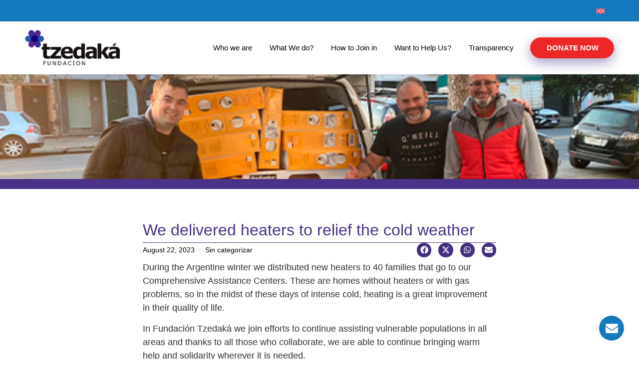

--- FILE ---
content_type: text/html; charset=UTF-8
request_url: https://tzedaka.org.ar/en/noticias/we-delivered-heaters-to-relief-the-cold-weather/
body_size: 26274
content:
<!doctype html>
<html dir="ltr" lang="en-US" prefix="og: https://ogp.me/ns#">
<head>
	<meta charset="UTF-8">
	<meta name="viewport" content="width=device-width, initial-scale=1">
	<link rel="profile" href="https://gmpg.org/xfn/11">
	<title>We delivered heaters to relief the cold weather - Fundación Tzedaká</title>

		<!-- All in One SEO 4.9.1.1 - aioseo.com -->
	<meta name="description" content="We distributed new heaters to 40 families that go to our Comprehensive Assistance Centers" />
	<meta name="robots" content="max-image-preview:large" />
	<meta name="author" content="Fundación Tzedaká"/>
	<meta name="msvalidate.01" content="D709F5F44D5FFBA0C0E548C13322F9A7" />
	<link rel="canonical" href="https://tzedaka.org.ar/en/noticias/we-delivered-heaters-to-relief-the-cold-weather/" />
	<meta name="generator" content="All in One SEO (AIOSEO) 4.9.1.1" />
		<meta property="og:locale" content="en_US" />
		<meta property="og:site_name" content="Fundación Tzedaká - Significa justicia y solidaridad" />
		<meta property="og:type" content="article" />
		<meta property="og:title" content="We delivered heaters to relief the cold weather - Fundación Tzedaká" />
		<meta property="og:description" content="We distributed new heaters to 40 families that go to our Comprehensive Assistance Centers" />
		<meta property="og:url" content="https://tzedaka.org.ar/en/noticias/we-delivered-heaters-to-relief-the-cold-weather/" />
		<meta property="og:image" content="https://static.tzedaka.org.ar/uploads/2023/08/entrega-estufas-asistencia-integral-1.png" />
		<meta property="og:image:secure_url" content="https://static.tzedaka.org.ar/uploads/2023/08/entrega-estufas-asistencia-integral-1.png" />
		<meta property="og:image:width" content="510" />
		<meta property="og:image:height" content="356" />
		<meta property="article:published_time" content="2023-08-22T16:54:32+00:00" />
		<meta property="article:modified_time" content="2025-01-20T00:57:01+00:00" />
		<meta property="article:publisher" content="https://www.facebook.com/fundaciontzedaka/" />
		<meta name="twitter:card" content="summary_large_image" />
		<meta name="twitter:site" content="@tzedaka" />
		<meta name="twitter:title" content="We delivered heaters to relief the cold weather - Fundación Tzedaká" />
		<meta name="twitter:description" content="We distributed new heaters to 40 families that go to our Comprehensive Assistance Centers" />
		<meta name="twitter:creator" content="@tzedaka" />
		<meta name="twitter:image" content="https://static.tzedaka.org.ar/uploads/2023/08/entrega-estufas-asistencia-integral-1.png" />
		<script type="application/ld+json" class="aioseo-schema">
			{"@context":"https:\/\/schema.org","@graph":[{"@type":"BlogPosting","@id":"https:\/\/tzedaka.org.ar\/en\/noticias\/we-delivered-heaters-to-relief-the-cold-weather\/#blogposting","name":"We delivered heaters to relief the cold weather - Fundaci\u00f3n Tzedak\u00e1","headline":"We delivered heaters to relief the cold weather","author":{"@id":"https:\/\/tzedaka.org.ar\/en\/noticias\/author\/fundacion-tzedaka\/#author"},"publisher":{"@id":"https:\/\/tzedaka.org.ar\/en\/#organization"},"image":{"@type":"ImageObject","url":"https:\/\/static.tzedaka.org.ar\/uploads\/2023\/08\/entrega-estufas-asistencia-integral-1.png","width":510,"height":356},"datePublished":"2023-08-22T13:54:32-03:00","dateModified":"2025-01-19T21:57:01-03:00","inLanguage":"en-US","mainEntityOfPage":{"@id":"https:\/\/tzedaka.org.ar\/en\/noticias\/we-delivered-heaters-to-relief-the-cold-weather\/#webpage"},"isPartOf":{"@id":"https:\/\/tzedaka.org.ar\/en\/noticias\/we-delivered-heaters-to-relief-the-cold-weather\/#webpage"},"articleSection":"Sin categorizar, Opcional"},{"@type":"BreadcrumbList","@id":"https:\/\/tzedaka.org.ar\/en\/noticias\/we-delivered-heaters-to-relief-the-cold-weather\/#breadcrumblist","itemListElement":[{"@type":"ListItem","@id":"https:\/\/tzedaka.org.ar\/en\/#listItem","position":1,"name":"Home","item":"https:\/\/tzedaka.org.ar\/en\/","nextItem":{"@type":"ListItem","@id":"https:\/\/tzedaka.org.ar\/en\/noticias\/category\/sin-categorizar\/#listItem","name":"Sin categorizar"}},{"@type":"ListItem","@id":"https:\/\/tzedaka.org.ar\/en\/noticias\/category\/sin-categorizar\/#listItem","position":2,"name":"Sin categorizar","item":"https:\/\/tzedaka.org.ar\/en\/noticias\/category\/sin-categorizar\/","nextItem":{"@type":"ListItem","@id":"https:\/\/tzedaka.org.ar\/en\/noticias\/we-delivered-heaters-to-relief-the-cold-weather\/#listItem","name":"We delivered heaters to relief the cold weather"},"previousItem":{"@type":"ListItem","@id":"https:\/\/tzedaka.org.ar\/en\/#listItem","name":"Home"}},{"@type":"ListItem","@id":"https:\/\/tzedaka.org.ar\/en\/noticias\/we-delivered-heaters-to-relief-the-cold-weather\/#listItem","position":3,"name":"We delivered heaters to relief the cold weather","previousItem":{"@type":"ListItem","@id":"https:\/\/tzedaka.org.ar\/en\/noticias\/category\/sin-categorizar\/#listItem","name":"Sin categorizar"}}]},{"@type":"Organization","@id":"https:\/\/tzedaka.org.ar\/en\/#organization","name":"FUNDACI\u00d3N TZEDAK\u00c1","description":"La Fundaci\u00f3n fue creada en el a\u00f1o 1991 en el seno de la comunidad jud\u00eda. Viene produciendo cambios reales en la vida de miles de argentinos.","url":"https:\/\/tzedaka.org.ar\/en\/","email":"info@tzedaka.org.ar","telephone":"+5491131035159","logo":{"@type":"ImageObject","url":"https:\/\/static.tzedaka.org.ar\/uploads\/2023\/10\/tzedaka-logo-web-2.jpg","@id":"https:\/\/tzedaka.org.ar\/en\/noticias\/we-delivered-heaters-to-relief-the-cold-weather\/#organizationLogo","width":510,"height":356},"image":{"@id":"https:\/\/tzedaka.org.ar\/en\/noticias\/we-delivered-heaters-to-relief-the-cold-weather\/#organizationLogo"},"sameAs":["https:\/\/www.facebook.com\/fundaciontzedaka\/","https:\/\/twitter.com\/tzedaka","https:\/\/www.instagram.com\/fundaciontzedaka\/","https:\/\/www.youtube.com\/user\/fundaciontzedaka"]},{"@type":"Person","@id":"https:\/\/tzedaka.org.ar\/en\/noticias\/author\/fundacion-tzedaka\/#author","url":"https:\/\/tzedaka.org.ar\/en\/noticias\/author\/fundacion-tzedaka\/","name":"Fundaci\u00f3n Tzedak\u00e1","image":{"@type":"ImageObject","@id":"https:\/\/tzedaka.org.ar\/en\/noticias\/we-delivered-heaters-to-relief-the-cold-weather\/#authorImage","url":"https:\/\/secure.gravatar.com\/avatar\/d98bd9e78d87e92933c7d280378791d820571734436bf910d5eb9f06dbb9425f?s=96&d=mm&r=g","width":96,"height":96,"caption":"Fundaci\u00f3n Tzedak\u00e1"}},{"@type":"WebPage","@id":"https:\/\/tzedaka.org.ar\/en\/noticias\/we-delivered-heaters-to-relief-the-cold-weather\/#webpage","url":"https:\/\/tzedaka.org.ar\/en\/noticias\/we-delivered-heaters-to-relief-the-cold-weather\/","name":"We delivered heaters to relief the cold weather - Fundaci\u00f3n Tzedak\u00e1","description":"We distributed new heaters to 40 families that go to our Comprehensive Assistance Centers","inLanguage":"en-US","isPartOf":{"@id":"https:\/\/tzedaka.org.ar\/en\/#website"},"breadcrumb":{"@id":"https:\/\/tzedaka.org.ar\/en\/noticias\/we-delivered-heaters-to-relief-the-cold-weather\/#breadcrumblist"},"author":{"@id":"https:\/\/tzedaka.org.ar\/en\/noticias\/author\/fundacion-tzedaka\/#author"},"creator":{"@id":"https:\/\/tzedaka.org.ar\/en\/noticias\/author\/fundacion-tzedaka\/#author"},"image":{"@type":"ImageObject","url":"https:\/\/static.tzedaka.org.ar\/uploads\/2023\/08\/entrega-estufas-asistencia-integral-1.png","@id":"https:\/\/tzedaka.org.ar\/en\/noticias\/we-delivered-heaters-to-relief-the-cold-weather\/#mainImage","width":510,"height":356},"primaryImageOfPage":{"@id":"https:\/\/tzedaka.org.ar\/en\/noticias\/we-delivered-heaters-to-relief-the-cold-weather\/#mainImage"},"datePublished":"2023-08-22T13:54:32-03:00","dateModified":"2025-01-19T21:57:01-03:00"},{"@type":"WebSite","@id":"https:\/\/tzedaka.org.ar\/en\/#website","url":"https:\/\/tzedaka.org.ar\/en\/","name":"FUNDACI\u00d3N TZEDAK\u00c1","alternateName":"TZEDAK\u00c1","description":"Significa justicia y solidaridad","inLanguage":"en-US","publisher":{"@id":"https:\/\/tzedaka.org.ar\/en\/#organization"}}]}
		</script>
		<!-- All in One SEO -->

<link rel='dns-prefetch' href='//static.tzedaka.org.ar' />
<style id='wp-img-auto-sizes-contain-inline-css'>
img:is([sizes=auto i],[sizes^="auto," i]){contain-intrinsic-size:3000px 1500px}
/*# sourceURL=wp-img-auto-sizes-contain-inline-css */
</style>
<link rel='stylesheet' id='wp-block-library-css' href='https://tzedaka.org.ar/wp-includes/css/dist/block-library/style.min.css' media='all' />
<style id='classic-theme-styles-inline-css'>
/*! This file is auto-generated */
.wp-block-button__link{color:#fff;background-color:#32373c;border-radius:9999px;box-shadow:none;text-decoration:none;padding:calc(.667em + 2px) calc(1.333em + 2px);font-size:1.125em}.wp-block-file__button{background:#32373c;color:#fff;text-decoration:none}
/*# sourceURL=/wp-includes/css/classic-themes.min.css */
</style>
<link rel='stylesheet' id='aioseo/css/src/vue/standalone/blocks/table-of-contents/global.scss-css' href='https://tzedaka.org.ar/wp-content/plugins/all-in-one-seo-pack/dist/Lite/assets/css/table-of-contents/global.e90f6d47.css' media='all' />
<style id='global-styles-inline-css'>
:root{--wp--preset--aspect-ratio--square: 1;--wp--preset--aspect-ratio--4-3: 4/3;--wp--preset--aspect-ratio--3-4: 3/4;--wp--preset--aspect-ratio--3-2: 3/2;--wp--preset--aspect-ratio--2-3: 2/3;--wp--preset--aspect-ratio--16-9: 16/9;--wp--preset--aspect-ratio--9-16: 9/16;--wp--preset--color--black: #000000;--wp--preset--color--cyan-bluish-gray: #abb8c3;--wp--preset--color--white: #ffffff;--wp--preset--color--pale-pink: #f78da7;--wp--preset--color--vivid-red: #cf2e2e;--wp--preset--color--luminous-vivid-orange: #ff6900;--wp--preset--color--luminous-vivid-amber: #fcb900;--wp--preset--color--light-green-cyan: #7bdcb5;--wp--preset--color--vivid-green-cyan: #00d084;--wp--preset--color--pale-cyan-blue: #8ed1fc;--wp--preset--color--vivid-cyan-blue: #0693e3;--wp--preset--color--vivid-purple: #9b51e0;--wp--preset--gradient--vivid-cyan-blue-to-vivid-purple: linear-gradient(135deg,rgb(6,147,227) 0%,rgb(155,81,224) 100%);--wp--preset--gradient--light-green-cyan-to-vivid-green-cyan: linear-gradient(135deg,rgb(122,220,180) 0%,rgb(0,208,130) 100%);--wp--preset--gradient--luminous-vivid-amber-to-luminous-vivid-orange: linear-gradient(135deg,rgb(252,185,0) 0%,rgb(255,105,0) 100%);--wp--preset--gradient--luminous-vivid-orange-to-vivid-red: linear-gradient(135deg,rgb(255,105,0) 0%,rgb(207,46,46) 100%);--wp--preset--gradient--very-light-gray-to-cyan-bluish-gray: linear-gradient(135deg,rgb(238,238,238) 0%,rgb(169,184,195) 100%);--wp--preset--gradient--cool-to-warm-spectrum: linear-gradient(135deg,rgb(74,234,220) 0%,rgb(151,120,209) 20%,rgb(207,42,186) 40%,rgb(238,44,130) 60%,rgb(251,105,98) 80%,rgb(254,248,76) 100%);--wp--preset--gradient--blush-light-purple: linear-gradient(135deg,rgb(255,206,236) 0%,rgb(152,150,240) 100%);--wp--preset--gradient--blush-bordeaux: linear-gradient(135deg,rgb(254,205,165) 0%,rgb(254,45,45) 50%,rgb(107,0,62) 100%);--wp--preset--gradient--luminous-dusk: linear-gradient(135deg,rgb(255,203,112) 0%,rgb(199,81,192) 50%,rgb(65,88,208) 100%);--wp--preset--gradient--pale-ocean: linear-gradient(135deg,rgb(255,245,203) 0%,rgb(182,227,212) 50%,rgb(51,167,181) 100%);--wp--preset--gradient--electric-grass: linear-gradient(135deg,rgb(202,248,128) 0%,rgb(113,206,126) 100%);--wp--preset--gradient--midnight: linear-gradient(135deg,rgb(2,3,129) 0%,rgb(40,116,252) 100%);--wp--preset--font-size--small: 13px;--wp--preset--font-size--medium: 20px;--wp--preset--font-size--large: 36px;--wp--preset--font-size--x-large: 42px;--wp--preset--spacing--20: 0.44rem;--wp--preset--spacing--30: 0.67rem;--wp--preset--spacing--40: 1rem;--wp--preset--spacing--50: 1.5rem;--wp--preset--spacing--60: 2.25rem;--wp--preset--spacing--70: 3.38rem;--wp--preset--spacing--80: 5.06rem;--wp--preset--shadow--natural: 6px 6px 9px rgba(0, 0, 0, 0.2);--wp--preset--shadow--deep: 12px 12px 50px rgba(0, 0, 0, 0.4);--wp--preset--shadow--sharp: 6px 6px 0px rgba(0, 0, 0, 0.2);--wp--preset--shadow--outlined: 6px 6px 0px -3px rgb(255, 255, 255), 6px 6px rgb(0, 0, 0);--wp--preset--shadow--crisp: 6px 6px 0px rgb(0, 0, 0);}:where(.is-layout-flex){gap: 0.5em;}:where(.is-layout-grid){gap: 0.5em;}body .is-layout-flex{display: flex;}.is-layout-flex{flex-wrap: wrap;align-items: center;}.is-layout-flex > :is(*, div){margin: 0;}body .is-layout-grid{display: grid;}.is-layout-grid > :is(*, div){margin: 0;}:where(.wp-block-columns.is-layout-flex){gap: 2em;}:where(.wp-block-columns.is-layout-grid){gap: 2em;}:where(.wp-block-post-template.is-layout-flex){gap: 1.25em;}:where(.wp-block-post-template.is-layout-grid){gap: 1.25em;}.has-black-color{color: var(--wp--preset--color--black) !important;}.has-cyan-bluish-gray-color{color: var(--wp--preset--color--cyan-bluish-gray) !important;}.has-white-color{color: var(--wp--preset--color--white) !important;}.has-pale-pink-color{color: var(--wp--preset--color--pale-pink) !important;}.has-vivid-red-color{color: var(--wp--preset--color--vivid-red) !important;}.has-luminous-vivid-orange-color{color: var(--wp--preset--color--luminous-vivid-orange) !important;}.has-luminous-vivid-amber-color{color: var(--wp--preset--color--luminous-vivid-amber) !important;}.has-light-green-cyan-color{color: var(--wp--preset--color--light-green-cyan) !important;}.has-vivid-green-cyan-color{color: var(--wp--preset--color--vivid-green-cyan) !important;}.has-pale-cyan-blue-color{color: var(--wp--preset--color--pale-cyan-blue) !important;}.has-vivid-cyan-blue-color{color: var(--wp--preset--color--vivid-cyan-blue) !important;}.has-vivid-purple-color{color: var(--wp--preset--color--vivid-purple) !important;}.has-black-background-color{background-color: var(--wp--preset--color--black) !important;}.has-cyan-bluish-gray-background-color{background-color: var(--wp--preset--color--cyan-bluish-gray) !important;}.has-white-background-color{background-color: var(--wp--preset--color--white) !important;}.has-pale-pink-background-color{background-color: var(--wp--preset--color--pale-pink) !important;}.has-vivid-red-background-color{background-color: var(--wp--preset--color--vivid-red) !important;}.has-luminous-vivid-orange-background-color{background-color: var(--wp--preset--color--luminous-vivid-orange) !important;}.has-luminous-vivid-amber-background-color{background-color: var(--wp--preset--color--luminous-vivid-amber) !important;}.has-light-green-cyan-background-color{background-color: var(--wp--preset--color--light-green-cyan) !important;}.has-vivid-green-cyan-background-color{background-color: var(--wp--preset--color--vivid-green-cyan) !important;}.has-pale-cyan-blue-background-color{background-color: var(--wp--preset--color--pale-cyan-blue) !important;}.has-vivid-cyan-blue-background-color{background-color: var(--wp--preset--color--vivid-cyan-blue) !important;}.has-vivid-purple-background-color{background-color: var(--wp--preset--color--vivid-purple) !important;}.has-black-border-color{border-color: var(--wp--preset--color--black) !important;}.has-cyan-bluish-gray-border-color{border-color: var(--wp--preset--color--cyan-bluish-gray) !important;}.has-white-border-color{border-color: var(--wp--preset--color--white) !important;}.has-pale-pink-border-color{border-color: var(--wp--preset--color--pale-pink) !important;}.has-vivid-red-border-color{border-color: var(--wp--preset--color--vivid-red) !important;}.has-luminous-vivid-orange-border-color{border-color: var(--wp--preset--color--luminous-vivid-orange) !important;}.has-luminous-vivid-amber-border-color{border-color: var(--wp--preset--color--luminous-vivid-amber) !important;}.has-light-green-cyan-border-color{border-color: var(--wp--preset--color--light-green-cyan) !important;}.has-vivid-green-cyan-border-color{border-color: var(--wp--preset--color--vivid-green-cyan) !important;}.has-pale-cyan-blue-border-color{border-color: var(--wp--preset--color--pale-cyan-blue) !important;}.has-vivid-cyan-blue-border-color{border-color: var(--wp--preset--color--vivid-cyan-blue) !important;}.has-vivid-purple-border-color{border-color: var(--wp--preset--color--vivid-purple) !important;}.has-vivid-cyan-blue-to-vivid-purple-gradient-background{background: var(--wp--preset--gradient--vivid-cyan-blue-to-vivid-purple) !important;}.has-light-green-cyan-to-vivid-green-cyan-gradient-background{background: var(--wp--preset--gradient--light-green-cyan-to-vivid-green-cyan) !important;}.has-luminous-vivid-amber-to-luminous-vivid-orange-gradient-background{background: var(--wp--preset--gradient--luminous-vivid-amber-to-luminous-vivid-orange) !important;}.has-luminous-vivid-orange-to-vivid-red-gradient-background{background: var(--wp--preset--gradient--luminous-vivid-orange-to-vivid-red) !important;}.has-very-light-gray-to-cyan-bluish-gray-gradient-background{background: var(--wp--preset--gradient--very-light-gray-to-cyan-bluish-gray) !important;}.has-cool-to-warm-spectrum-gradient-background{background: var(--wp--preset--gradient--cool-to-warm-spectrum) !important;}.has-blush-light-purple-gradient-background{background: var(--wp--preset--gradient--blush-light-purple) !important;}.has-blush-bordeaux-gradient-background{background: var(--wp--preset--gradient--blush-bordeaux) !important;}.has-luminous-dusk-gradient-background{background: var(--wp--preset--gradient--luminous-dusk) !important;}.has-pale-ocean-gradient-background{background: var(--wp--preset--gradient--pale-ocean) !important;}.has-electric-grass-gradient-background{background: var(--wp--preset--gradient--electric-grass) !important;}.has-midnight-gradient-background{background: var(--wp--preset--gradient--midnight) !important;}.has-small-font-size{font-size: var(--wp--preset--font-size--small) !important;}.has-medium-font-size{font-size: var(--wp--preset--font-size--medium) !important;}.has-large-font-size{font-size: var(--wp--preset--font-size--large) !important;}.has-x-large-font-size{font-size: var(--wp--preset--font-size--x-large) !important;}
:where(.wp-block-post-template.is-layout-flex){gap: 1.25em;}:where(.wp-block-post-template.is-layout-grid){gap: 1.25em;}
:where(.wp-block-term-template.is-layout-flex){gap: 1.25em;}:where(.wp-block-term-template.is-layout-grid){gap: 1.25em;}
:where(.wp-block-columns.is-layout-flex){gap: 2em;}:where(.wp-block-columns.is-layout-grid){gap: 2em;}
:root :where(.wp-block-pullquote){font-size: 1.5em;line-height: 1.6;}
/*# sourceURL=global-styles-inline-css */
</style>
<link rel='stylesheet' id='wpml-legacy-horizontal-list-0-css' href='https://tzedaka.org.ar/wp-content/plugins/sitepress-multilingual-cms/templates/language-switchers/legacy-list-horizontal/style.min.css' media='all' />
<style id='wpml-legacy-horizontal-list-0-inline-css'>
.wpml-ls-statics-footer a, .wpml-ls-statics-footer .wpml-ls-sub-menu a, .wpml-ls-statics-footer .wpml-ls-sub-menu a:link, .wpml-ls-statics-footer li:not(.wpml-ls-current-language) .wpml-ls-link, .wpml-ls-statics-footer li:not(.wpml-ls-current-language) .wpml-ls-link:link {color:#444444;background-color:#ffffff;}.wpml-ls-statics-footer .wpml-ls-sub-menu a:hover,.wpml-ls-statics-footer .wpml-ls-sub-menu a:focus, .wpml-ls-statics-footer .wpml-ls-sub-menu a:link:hover, .wpml-ls-statics-footer .wpml-ls-sub-menu a:link:focus {color:#000000;background-color:#eeeeee;}.wpml-ls-statics-footer .wpml-ls-current-language > a {color:#444444;background-color:#ffffff;}.wpml-ls-statics-footer .wpml-ls-current-language:hover>a, .wpml-ls-statics-footer .wpml-ls-current-language>a:focus {color:#000000;background-color:#eeeeee;}
/*# sourceURL=wpml-legacy-horizontal-list-0-inline-css */
</style>
<link rel='stylesheet' id='hello-elementor-css' href='https://tzedaka.org.ar/wp-content/themes/tzedaka/style.min.css' media='all' />
<link rel='stylesheet' id='hello-elementor-theme-style-css' href='https://tzedaka.org.ar/wp-content/themes/tzedaka/theme.min.css' media='all' />
<link rel='stylesheet' id='tzedaka-card-icons-css' href='https://tzedaka.org.ar/wp-content/themes/tzedaka/assets/css/card-icons.css' media='all' />
<link rel='stylesheet' id='elementor-frontend-css' href='https://tzedaka.org.ar/wp-content/plugins/elementor/assets/css/frontend.min.css' media='all' />
<style id='elementor-frontend-inline-css'>
.elementor-kit-5{--e-global-color-primary:#1279BC;--e-global-color-secondary:#ED2725;--e-global-color-text:#000000;--e-global-color-accent:#1279BC;--e-global-color-c09397e:#3D4045;--e-global-color-fc1780e:#43474D;--e-global-color-283db84:#493288;--e-global-color-8b27511:#FFFFFF;--e-global-color-8828bc5:#016894;--e-global-color-12d193a:#C22846;--e-global-color-e4f9aec:#296A8E;--e-global-color-6f0165b:#BDCA2E;--e-global-color-16172a4:#43A6AE;--e-global-color-a545b70:#EDCE4F;--e-global-typography-primary-font-family:"Open Sans";--e-global-typography-primary-font-size:30px;--e-global-typography-primary-font-weight:500;--e-global-typography-secondary-font-family:"Open Sans";--e-global-typography-secondary-font-size:26px;--e-global-typography-secondary-font-weight:500;--e-global-typography-text-font-family:"Open Sans";--e-global-typography-text-font-size:16px;--e-global-typography-text-font-weight:300;--e-global-typography-accent-font-family:"Open Sans";--e-global-typography-accent-font-size:16px;--e-global-typography-accent-font-weight:600;--e-global-typography-efeae33-font-family:"Montserrat";--e-global-typography-efeae33-font-size:16px;--e-global-typography-efeae33-font-weight:400;--e-global-typography-5a7a807-font-family:"Montserrat";--e-global-typography-5a7a807-font-size:16px;--e-global-typography-5a7a807-font-weight:700;color:#303030;font-family:"Open Sans", Sans-serif;font-size:16px;font-weight:300;}.elementor-kit-5 button,.elementor-kit-5 input[type="button"],.elementor-kit-5 input[type="submit"],.elementor-kit-5 .elementor-button{background-color:var( --e-global-color-primary );color:var( --e-global-color-8b27511 );border-radius:30px 30px 30px 30px;}.elementor-kit-5 e-page-transition{background-color:#FFBC7D;}.elementor-kit-5 a{color:var( --e-global-color-primary );font-weight:400;}.elementor-kit-5 h1{color:var( --e-global-color-primary );font-size:30px;font-weight:500;}.elementor-kit-5 h2{color:var( --e-global-color-primary );font-size:26px;font-weight:400;}.elementor-kit-5 h3{color:var( --e-global-color-primary );font-size:22px;}.elementor-kit-5 h4{color:var( --e-global-color-text );font-size:18px;font-weight:600;}.elementor-kit-5 h5{color:var( --e-global-color-text );}.elementor-kit-5 h6{color:var( --e-global-color-text );}.elementor-section.elementor-section-boxed > .elementor-container{max-width:1180px;}.e-con{--container-max-width:1180px;}.elementor-widget:not(:last-child){margin-block-end:20px;}.elementor-element{--widgets-spacing:20px 20px;--widgets-spacing-row:20px;--widgets-spacing-column:20px;}{}h1.entry-title{display:var(--page-title-display);}.site-header{padding-inline-end:0px;padding-inline-start:0px;}@media(max-width:1024px){.elementor-section.elementor-section-boxed > .elementor-container{max-width:1024px;}.e-con{--container-max-width:1024px;}}@media(max-width:767px){.elementor-section.elementor-section-boxed > .elementor-container{max-width:767px;}.e-con{--container-max-width:767px;}}
.elementor-4998 .elementor-element.elementor-element-bcb9d6f{--display:flex;--flex-direction:row;--container-widget-width:initial;--container-widget-height:100%;--container-widget-flex-grow:1;--container-widget-align-self:stretch;--flex-wrap-mobile:wrap;--justify-content:flex-end;--gap:0px 0px;--row-gap:0px;--column-gap:0px;--overflow:hidden;--margin-top:0px;--margin-bottom:0px;--margin-left:0px;--margin-right:0px;--padding-top:0px;--padding-bottom:0px;--padding-left:0px;--padding-right:0px;}.elementor-4998 .elementor-element.elementor-element-bcb9d6f:not(.elementor-motion-effects-element-type-background), .elementor-4998 .elementor-element.elementor-element-bcb9d6f > .elementor-motion-effects-container > .elementor-motion-effects-layer{background-color:var( --e-global-color-primary );}.elementor-4998 .elementor-element.elementor-element-e0b8e30{--display:flex;--flex-direction:row;--container-widget-width:calc( ( 1 - var( --container-widget-flex-grow ) ) * 100% );--container-widget-height:100%;--container-widget-flex-grow:1;--container-widget-align-self:stretch;--flex-wrap-mobile:wrap;--justify-content:space-between;--align-items:center;--padding-top:1%;--padding-bottom:1%;--padding-left:0%;--padding-right:0%;}.elementor-4998 .elementor-element.elementor-element-e0b8e30:not(.elementor-motion-effects-element-type-background), .elementor-4998 .elementor-element.elementor-element-e0b8e30 > .elementor-motion-effects-container > .elementor-motion-effects-layer{background-color:var( --e-global-color-8b27511 );}.elementor-4998 .elementor-element.elementor-element-a8c5527{text-align:left;}.elementor-4998 .elementor-element.elementor-element-a8c5527 img{width:190px;height:80px;object-fit:contain;object-position:center center;}.elementor-4998 .elementor-element.elementor-element-25192c8 .elementor-menu-toggle{margin-left:auto;background-color:var( --e-global-color-8b27511 );}.elementor-4998 .elementor-element.elementor-element-25192c8 .elementor-nav-menu .elementor-item{font-family:"Open Sans", Sans-serif;font-size:15px;font-weight:500;}.elementor-4998 .elementor-element.elementor-element-25192c8 .elementor-nav-menu--main .elementor-item{color:var( --e-global-color-text );fill:var( --e-global-color-text );padding-left:15px;padding-right:15px;padding-top:10px;padding-bottom:10px;}.elementor-4998 .elementor-element.elementor-element-25192c8 .elementor-nav-menu--main .elementor-item:hover,
					.elementor-4998 .elementor-element.elementor-element-25192c8 .elementor-nav-menu--main .elementor-item.elementor-item-active,
					.elementor-4998 .elementor-element.elementor-element-25192c8 .elementor-nav-menu--main .elementor-item.highlighted,
					.elementor-4998 .elementor-element.elementor-element-25192c8 .elementor-nav-menu--main .elementor-item:focus{color:var( --e-global-color-accent );fill:var( --e-global-color-accent );}.elementor-4998 .elementor-element.elementor-element-25192c8 .elementor-nav-menu--main:not(.e--pointer-framed) .elementor-item:before,
					.elementor-4998 .elementor-element.elementor-element-25192c8 .elementor-nav-menu--main:not(.e--pointer-framed) .elementor-item:after{background-color:var( --e-global-color-primary );}.elementor-4998 .elementor-element.elementor-element-25192c8 .e--pointer-framed .elementor-item:before,
					.elementor-4998 .elementor-element.elementor-element-25192c8 .e--pointer-framed .elementor-item:after{border-color:var( --e-global-color-primary );}.elementor-4998 .elementor-element.elementor-element-25192c8 .elementor-nav-menu--main .elementor-item.elementor-item-active{color:var( --e-global-color-accent );}.elementor-4998 .elementor-element.elementor-element-25192c8 .e--pointer-framed .elementor-item:before{border-width:2px;}.elementor-4998 .elementor-element.elementor-element-25192c8 .e--pointer-framed.e--animation-draw .elementor-item:before{border-width:0 0 2px 2px;}.elementor-4998 .elementor-element.elementor-element-25192c8 .e--pointer-framed.e--animation-draw .elementor-item:after{border-width:2px 2px 0 0;}.elementor-4998 .elementor-element.elementor-element-25192c8 .e--pointer-framed.e--animation-corners .elementor-item:before{border-width:2px 0 0 2px;}.elementor-4998 .elementor-element.elementor-element-25192c8 .e--pointer-framed.e--animation-corners .elementor-item:after{border-width:0 2px 2px 0;}.elementor-4998 .elementor-element.elementor-element-25192c8 .e--pointer-underline .elementor-item:after,
					 .elementor-4998 .elementor-element.elementor-element-25192c8 .e--pointer-overline .elementor-item:before,
					 .elementor-4998 .elementor-element.elementor-element-25192c8 .e--pointer-double-line .elementor-item:before,
					 .elementor-4998 .elementor-element.elementor-element-25192c8 .e--pointer-double-line .elementor-item:after{height:2px;}.elementor-4998 .elementor-element.elementor-element-25192c8{--e-nav-menu-horizontal-menu-item-margin:calc( 5px / 2 );}.elementor-4998 .elementor-element.elementor-element-25192c8 .elementor-nav-menu--main:not(.elementor-nav-menu--layout-horizontal) .elementor-nav-menu > li:not(:last-child){margin-bottom:5px;}.elementor-4998 .elementor-element.elementor-element-25192c8 .elementor-nav-menu--dropdown a, .elementor-4998 .elementor-element.elementor-element-25192c8 .elementor-menu-toggle{color:var( --e-global-color-primary );fill:var( --e-global-color-primary );}.elementor-4998 .elementor-element.elementor-element-25192c8 .elementor-nav-menu--dropdown a:hover,
					.elementor-4998 .elementor-element.elementor-element-25192c8 .elementor-nav-menu--dropdown a:focus,
					.elementor-4998 .elementor-element.elementor-element-25192c8 .elementor-nav-menu--dropdown a.elementor-item-active,
					.elementor-4998 .elementor-element.elementor-element-25192c8 .elementor-nav-menu--dropdown a.highlighted{background-color:#02010100;}.elementor-4998 .elementor-element.elementor-element-25192c8 .elementor-nav-menu--dropdown a.elementor-item-active{color:var( --e-global-color-text );background-color:#02010100;}.elementor-4998 .elementor-element.elementor-element-25192c8 .elementor-nav-menu--dropdown .elementor-item, .elementor-4998 .elementor-element.elementor-element-25192c8 .elementor-nav-menu--dropdown  .elementor-sub-item{font-family:"Open Sans", Sans-serif;font-size:16px;font-weight:600;}.elementor-4998 .elementor-element.elementor-element-25192c8 div.elementor-menu-toggle{color:var( --e-global-color-text );}.elementor-4998 .elementor-element.elementor-element-25192c8 div.elementor-menu-toggle svg{fill:var( --e-global-color-text );}.elementor-theme-builder-content-area{height:400px;}.elementor-location-header:before, .elementor-location-footer:before{content:"";display:table;clear:both;}@media(max-width:767px){.elementor-4998 .elementor-element.elementor-element-e0b8e30{--padding-top:1%;--padding-bottom:1%;--padding-left:5%;--padding-right:5%;}.elementor-4998 .elementor-element.elementor-element-a8c5527 img{width:150px;max-width:150px;height:70px;}.elementor-4998 .elementor-element.elementor-element-25192c8 .elementor-nav-menu--dropdown .elementor-item, .elementor-4998 .elementor-element.elementor-element-25192c8 .elementor-nav-menu--dropdown  .elementor-sub-item{font-size:18px;}.elementor-4998 .elementor-element.elementor-element-25192c8 .elementor-nav-menu--dropdown a{padding-left:20px;padding-right:20px;padding-top:20px;padding-bottom:20px;}.elementor-4998 .elementor-element.elementor-element-25192c8 .elementor-nav-menu--main > .elementor-nav-menu > li > .elementor-nav-menu--dropdown, .elementor-4998 .elementor-element.elementor-element-25192c8 .elementor-nav-menu__container.elementor-nav-menu--dropdown{margin-top:20px !important;}}/* Start custom CSS for nav-menu, class: .elementor-element-25192c8 */.elementor-4998 .elementor-element.elementor-element-25192c8 .feat_btn{
    border-radius: 30px!important;
    padding: 0px 15px!important;
    background: #ed2725;
    border: 1px solid #ed2725;
    transition: all .5s ease-out;
    -moz-transition: all .5s ease-out;
    -webkit-transition: all .5s ease-out;
    -o-transition: all .5s ease-out;
    margin-left: 15px;
    box-shadow: 0 0 0 rgba(237,39,37,.5);
    -moz-box-shadow: 0 0 0 rgba(237,39,37,.5);
    -webkit-box-shadow: 0 0 0 rgba(237,39,37,.5);
    animation: pulse 2s infinite;
    

}

.elementor-4998 .elementor-element.elementor-element-25192c8 .feat_btn a{
    color:white !important;
    text-transform: uppercase;
    font-size: 16px;
    font-weight: 700 !important;
}

.elementor-4998 .elementor-element.elementor-element-25192c8 .feat_btn a:after,
.elementor-4998 .elementor-element.elementor-element-25192c8 .feat_btn .elementor-nav-menu--main:not(.e--pointer-framed) .elementor-item:after{
    background-color: transparent !important;
    opacity: 0;
}

@media (max-width:767px){
    .elementor-4998 .elementor-element.elementor-element-25192c8 .elementor-nav-menu__container{
        padding-bottom: 30px;
        height:100vh;
    }
    
    .feat_btn{
        width: 90%;
        margin-top: 30px !important;
    }
}/* End custom CSS */
/* Start custom CSS for container, class: .elementor-element-e0b8e30 */.elementor-4998 .elementor-element.elementor-element-e0b8e30{
    box-shadow:none;
     transition: all .5s ease-in-out ; 
}
.elementor-4998 .elementor-element.elementor-element-e0b8e30 .e-con-inner{
     padding-top: 1%;
     padding-bottom: 1%;
     box-shadow:none;
     transition: all .5s ease-in-out ; 
}
.elementor-4998 .elementor-element.elementor-element-e0b8e30.elementor-sticky--effects .elementor-widget-image img{ 
     transition: all .25s ease-in-out ; 
     width: 120px;
     height: 70px;
} 

.elementor-4998 .elementor-element.elementor-element-e0b8e30 .elementor-widget-image img{ 
     transition: all .5s ease-in-out ; 
     width: 190px;
     height: 80px;
} 
 
.elementor-4998 .elementor-element.elementor-element-e0b8e30.elementor-sticky--effects .e-con-inner{
     padding-top: 0%;
     padding-bottom: 0%;
     transition: all .25s ease-in-out ; 
}

.elementor-4998 .elementor-element.elementor-element-e0b8e30.elementor-sticky--effects{
    transition: all .25s ease-in-out ; 
    box-shadow: 0px 2px 10px 0px rgba(0, 0, 0, 0.25);
}
.elementor-4998 .elementor-element.elementor-element-e0b8e30.elementor-sticky--effects .elementor-nav-menu .elementor-item{
    font-size: 13px;
    transition: all .25s ease-in-out ; 
}
.elementor-4998 .elementor-element.elementor-element-e0b8e30 .elementor-nav-menu .elementor-item{
    font-size: 15px;
    transition: all .5s ease-in-out ;
}/* End custom CSS */
.elementor-5010 .elementor-element.elementor-element-afdbed1{--display:flex;--flex-direction:row;--container-widget-width:initial;--container-widget-height:100%;--container-widget-flex-grow:1;--container-widget-align-self:stretch;--flex-wrap-mobile:wrap;--gap:40px 40px;--row-gap:40px;--column-gap:40px;--padding-top:4%;--padding-bottom:4%;--padding-left:0%;--padding-right:0%;}.elementor-5010 .elementor-element.elementor-element-afdbed1:not(.elementor-motion-effects-element-type-background), .elementor-5010 .elementor-element.elementor-element-afdbed1 > .elementor-motion-effects-container > .elementor-motion-effects-layer{background-image:url("https://static.tzedaka.org.ar/uploads/2024/01/programa-footer-shadow.png");background-position:top center;background-repeat:no-repeat;background-size:contain;}.elementor-5010 .elementor-element.elementor-element-da404da{width:var( --container-widget-width, 20% );max-width:20%;--container-widget-width:20%;--container-widget-flex-grow:0;}.elementor-5010 .elementor-element.elementor-element-da404da > .elementor-widget-container{padding:0% 0% 0% 0%;border-style:solid;border-width:0px 0px 1px 0px;border-color:#C52528;}.elementor-5010 .elementor-element.elementor-element-da404da .elementor-image-box-wrapper{text-align:center;}.elementor-5010 .elementor-element.elementor-element-da404da.elementor-position-right .elementor-image-box-img{margin-left:0px;}.elementor-5010 .elementor-element.elementor-element-da404da.elementor-position-left .elementor-image-box-img{margin-right:0px;}.elementor-5010 .elementor-element.elementor-element-da404da.elementor-position-top .elementor-image-box-img{margin-bottom:0px;}.elementor-5010 .elementor-element.elementor-element-da404da .elementor-image-box-title{margin-bottom:0px;font-size:0px;}.elementor-5010 .elementor-element.elementor-element-da404da .elementor-image-box-wrapper .elementor-image-box-img{width:65%;}.elementor-5010 .elementor-element.elementor-element-da404da .elementor-image-box-img img{border-style:none;transition-duration:0.3s;}.elementor-5010 .elementor-element.elementor-element-da404da .elementor-image-box-description{font-family:"Open Sans", Sans-serif;font-size:14px;font-weight:300;color:var( --e-global-color-text );}.elementor-5010 .elementor-element.elementor-element-e170ef2{width:var( --container-widget-width, 20% );max-width:20%;--container-widget-width:20%;--container-widget-flex-grow:0;}.elementor-5010 .elementor-element.elementor-element-e170ef2 > .elementor-widget-container{padding:0% 0% 0% 0%;border-style:solid;border-width:0px 0px 1px 0px;border-color:#395B97;}.elementor-5010 .elementor-element.elementor-element-e170ef2 .elementor-image-box-wrapper{text-align:center;}.elementor-5010 .elementor-element.elementor-element-e170ef2.elementor-position-right .elementor-image-box-img{margin-left:0px;}.elementor-5010 .elementor-element.elementor-element-e170ef2.elementor-position-left .elementor-image-box-img{margin-right:0px;}.elementor-5010 .elementor-element.elementor-element-e170ef2.elementor-position-top .elementor-image-box-img{margin-bottom:0px;}.elementor-5010 .elementor-element.elementor-element-e170ef2 .elementor-image-box-title{margin-bottom:0px;font-size:0px;}.elementor-5010 .elementor-element.elementor-element-e170ef2 .elementor-image-box-wrapper .elementor-image-box-img{width:72%;}.elementor-5010 .elementor-element.elementor-element-e170ef2 .elementor-image-box-img img{border-style:none;transition-duration:0.3s;}.elementor-5010 .elementor-element.elementor-element-e170ef2 .elementor-image-box-description{font-family:"Open Sans", Sans-serif;font-size:14px;font-weight:300;color:var( --e-global-color-text );}.elementor-5010 .elementor-element.elementor-element-80a3237{width:var( --container-widget-width, 20% );max-width:20%;--container-widget-width:20%;--container-widget-flex-grow:0;}.elementor-5010 .elementor-element.elementor-element-80a3237 > .elementor-widget-container{padding:0% 0% 0% 0%;border-style:solid;border-width:0px 0px 1px 0px;border-color:#395B97;}.elementor-5010 .elementor-element.elementor-element-80a3237 .elementor-image-box-wrapper{text-align:center;}.elementor-5010 .elementor-element.elementor-element-80a3237.elementor-position-right .elementor-image-box-img{margin-left:0px;}.elementor-5010 .elementor-element.elementor-element-80a3237.elementor-position-left .elementor-image-box-img{margin-right:0px;}.elementor-5010 .elementor-element.elementor-element-80a3237.elementor-position-top .elementor-image-box-img{margin-bottom:0px;}.elementor-5010 .elementor-element.elementor-element-80a3237 .elementor-image-box-title{margin-bottom:0px;font-size:0px;}.elementor-5010 .elementor-element.elementor-element-80a3237 .elementor-image-box-wrapper .elementor-image-box-img{width:72%;}.elementor-5010 .elementor-element.elementor-element-80a3237 .elementor-image-box-img img{border-style:none;transition-duration:0.3s;}.elementor-5010 .elementor-element.elementor-element-80a3237 .elementor-image-box-description{font-family:"Open Sans", Sans-serif;font-size:14px;font-weight:300;color:var( --e-global-color-text );}.elementor-5010 .elementor-element.elementor-element-6493140{width:var( --container-widget-width, 20% );max-width:20%;--container-widget-width:20%;--container-widget-flex-grow:0;}.elementor-5010 .elementor-element.elementor-element-6493140 > .elementor-widget-container{padding:0% 0% 0% 0%;border-style:solid;border-width:0px 0px 1px 0px;border-color:#395B97;}.elementor-5010 .elementor-element.elementor-element-6493140 .elementor-image-box-wrapper{text-align:center;}.elementor-5010 .elementor-element.elementor-element-6493140.elementor-position-right .elementor-image-box-img{margin-left:0px;}.elementor-5010 .elementor-element.elementor-element-6493140.elementor-position-left .elementor-image-box-img{margin-right:0px;}.elementor-5010 .elementor-element.elementor-element-6493140.elementor-position-top .elementor-image-box-img{margin-bottom:0px;}.elementor-5010 .elementor-element.elementor-element-6493140 .elementor-image-box-title{margin-bottom:0px;font-size:0px;}.elementor-5010 .elementor-element.elementor-element-6493140 .elementor-image-box-wrapper .elementor-image-box-img{width:72%;}.elementor-5010 .elementor-element.elementor-element-6493140 .elementor-image-box-img img{border-style:none;transition-duration:0.3s;}.elementor-5010 .elementor-element.elementor-element-6493140 .elementor-image-box-description{font-family:"Open Sans", Sans-serif;font-size:14px;font-weight:300;color:var( --e-global-color-text );}.elementor-5010 .elementor-element.elementor-element-ee380c1{width:var( --container-widget-width, 20% );max-width:20%;--container-widget-width:20%;--container-widget-flex-grow:0;}.elementor-5010 .elementor-element.elementor-element-ee380c1 > .elementor-widget-container{padding:0% 0% 0% 0%;border-style:solid;border-width:0px 0px 1px 0px;border-color:#395B97;}.elementor-5010 .elementor-element.elementor-element-ee380c1 .elementor-image-box-wrapper{text-align:center;}.elementor-5010 .elementor-element.elementor-element-ee380c1.elementor-position-right .elementor-image-box-img{margin-left:0px;}.elementor-5010 .elementor-element.elementor-element-ee380c1.elementor-position-left .elementor-image-box-img{margin-right:0px;}.elementor-5010 .elementor-element.elementor-element-ee380c1.elementor-position-top .elementor-image-box-img{margin-bottom:0px;}.elementor-5010 .elementor-element.elementor-element-ee380c1 .elementor-image-box-title{margin-bottom:0px;font-size:0px;}.elementor-5010 .elementor-element.elementor-element-ee380c1 .elementor-image-box-wrapper .elementor-image-box-img{width:72%;}.elementor-5010 .elementor-element.elementor-element-ee380c1 .elementor-image-box-img img{border-style:none;transition-duration:0.3s;}.elementor-5010 .elementor-element.elementor-element-ee380c1 .elementor-image-box-description{font-family:"Open Sans", Sans-serif;font-size:14px;font-weight:300;color:var( --e-global-color-text );}.elementor-5010 .elementor-element.elementor-element-33be229{--display:flex;--flex-direction:row;--container-widget-width:calc( ( 1 - var( --container-widget-flex-grow ) ) * 100% );--container-widget-height:100%;--container-widget-flex-grow:1;--container-widget-align-self:stretch;--flex-wrap-mobile:wrap;--justify-content:space-between;--align-items:center;--padding-top:2%;--padding-bottom:2%;--padding-left:0%;--padding-right:0%;}.elementor-5010 .elementor-element.elementor-element-33be229:not(.elementor-motion-effects-element-type-background), .elementor-5010 .elementor-element.elementor-element-33be229 > .elementor-motion-effects-container > .elementor-motion-effects-layer{background-color:var( --e-global-color-primary );}.elementor-5010 .elementor-element.elementor-element-7ebeb59 .elementor-heading-title{font-family:"Open Sans", Sans-serif;font-size:26px;font-weight:700;color:var( --e-global-color-8b27511 );}.elementor-5010 .elementor-element.elementor-element-75b0ee7 .elementor-button{background-color:var( --e-global-color-8b27511 );font-family:var( --e-global-typography-accent-font-family ), Sans-serif;font-size:var( --e-global-typography-accent-font-size );font-weight:var( --e-global-typography-accent-font-weight );fill:var( --e-global-color-primary );color:var( --e-global-color-primary );}.elementor-5010 .elementor-element.elementor-element-75b0ee7 .elementor-button:hover, .elementor-5010 .elementor-element.elementor-element-75b0ee7 .elementor-button:focus{background-color:var( --e-global-color-secondary );color:var( --e-global-color-8b27511 );}.elementor-5010 .elementor-element.elementor-element-75b0ee7 .elementor-button:hover svg, .elementor-5010 .elementor-element.elementor-element-75b0ee7 .elementor-button:focus svg{fill:var( --e-global-color-8b27511 );}.elementor-5010 .elementor-element.elementor-element-c548ae6{--display:flex;--flex-direction:row;--container-widget-width:initial;--container-widget-height:100%;--container-widget-flex-grow:1;--container-widget-align-self:stretch;--flex-wrap-mobile:wrap;--gap:40px 40px;--row-gap:40px;--column-gap:40px;--padding-top:5%;--padding-bottom:5%;--padding-left:0%;--padding-right:0%;}.elementor-5010 .elementor-element.elementor-element-c548ae6:not(.elementor-motion-effects-element-type-background), .elementor-5010 .elementor-element.elementor-element-c548ae6 > .elementor-motion-effects-container > .elementor-motion-effects-layer{background-color:var( --e-global-color-c09397e );}.elementor-5010 .elementor-element.elementor-element-cd3c551{--display:flex;}.elementor-5010 .elementor-element.elementor-element-625008d{text-align:left;}.elementor-5010 .elementor-element.elementor-element-625008d img{width:180px;}.elementor-5010 .elementor-element.elementor-element-fe2520a > .elementor-widget-container{padding:10px 0px 0px 0px;}.elementor-5010 .elementor-element.elementor-element-fe2520a .elementor-icon-list-items:not(.elementor-inline-items) .elementor-icon-list-item:not(:last-child){padding-block-end:calc(6px/2);}.elementor-5010 .elementor-element.elementor-element-fe2520a .elementor-icon-list-items:not(.elementor-inline-items) .elementor-icon-list-item:not(:first-child){margin-block-start:calc(6px/2);}.elementor-5010 .elementor-element.elementor-element-fe2520a .elementor-icon-list-items.elementor-inline-items .elementor-icon-list-item{margin-inline:calc(6px/2);}.elementor-5010 .elementor-element.elementor-element-fe2520a .elementor-icon-list-items.elementor-inline-items{margin-inline:calc(-6px/2);}.elementor-5010 .elementor-element.elementor-element-fe2520a .elementor-icon-list-items.elementor-inline-items .elementor-icon-list-item:after{inset-inline-end:calc(-6px/2);}.elementor-5010 .elementor-element.elementor-element-fe2520a .elementor-icon-list-icon i{color:var( --e-global-color-8b27511 );transition:color 0.3s;}.elementor-5010 .elementor-element.elementor-element-fe2520a .elementor-icon-list-icon svg{fill:var( --e-global-color-8b27511 );transition:fill 0.3s;}.elementor-5010 .elementor-element.elementor-element-fe2520a{--e-icon-list-icon-size:14px;--icon-vertical-align:flex-start;--icon-vertical-offset:4px;}.elementor-5010 .elementor-element.elementor-element-fe2520a .elementor-icon-list-icon{padding-inline-end:0px;}.elementor-5010 .elementor-element.elementor-element-fe2520a .elementor-icon-list-item > .elementor-icon-list-text, .elementor-5010 .elementor-element.elementor-element-fe2520a .elementor-icon-list-item > a{font-family:"Open Sans", Sans-serif;font-size:14px;font-weight:400;}.elementor-5010 .elementor-element.elementor-element-fe2520a .elementor-icon-list-text{color:var( --e-global-color-8b27511 );transition:color 0.3s;}.elementor-5010 .elementor-element.elementor-element-658c83f > .elementor-widget-container{padding:5% 0% 0% 0%;}.elementor-5010 .elementor-element.elementor-element-658c83f .elementor-icon-list-items:not(.elementor-inline-items) .elementor-icon-list-item:not(:last-child){padding-block-end:calc(6px/2);}.elementor-5010 .elementor-element.elementor-element-658c83f .elementor-icon-list-items:not(.elementor-inline-items) .elementor-icon-list-item:not(:first-child){margin-block-start:calc(6px/2);}.elementor-5010 .elementor-element.elementor-element-658c83f .elementor-icon-list-items.elementor-inline-items .elementor-icon-list-item{margin-inline:calc(6px/2);}.elementor-5010 .elementor-element.elementor-element-658c83f .elementor-icon-list-items.elementor-inline-items{margin-inline:calc(-6px/2);}.elementor-5010 .elementor-element.elementor-element-658c83f .elementor-icon-list-items.elementor-inline-items .elementor-icon-list-item:after{inset-inline-end:calc(-6px/2);}.elementor-5010 .elementor-element.elementor-element-658c83f .elementor-icon-list-icon i{color:var( --e-global-color-8b27511 );transition:color 0.3s;}.elementor-5010 .elementor-element.elementor-element-658c83f .elementor-icon-list-icon svg{fill:var( --e-global-color-8b27511 );transition:fill 0.3s;}.elementor-5010 .elementor-element.elementor-element-658c83f{--e-icon-list-icon-size:14px;--icon-vertical-align:flex-start;--icon-vertical-offset:4px;}.elementor-5010 .elementor-element.elementor-element-658c83f .elementor-icon-list-icon{padding-inline-end:0px;}.elementor-5010 .elementor-element.elementor-element-658c83f .elementor-icon-list-item > .elementor-icon-list-text, .elementor-5010 .elementor-element.elementor-element-658c83f .elementor-icon-list-item > a{font-family:"Open Sans", Sans-serif;font-size:14px;font-weight:400;}.elementor-5010 .elementor-element.elementor-element-658c83f .elementor-icon-list-text{color:var( --e-global-color-8b27511 );transition:color 0.3s;}.elementor-5010 .elementor-element.elementor-element-d472169{--display:flex;}.elementor-5010 .elementor-element.elementor-element-0d7f3b7 .elementor-heading-title{font-size:16px;font-weight:700;text-transform:uppercase;color:var( --e-global-color-8b27511 );}.elementor-5010 .elementor-element.elementor-element-d86b700 .elementor-nav-menu .elementor-item{font-family:"Open Sans", Sans-serif;font-size:14px;font-weight:400;}.elementor-5010 .elementor-element.elementor-element-d86b700 .elementor-nav-menu--main .elementor-item{color:#BFBFBF;fill:#BFBFBF;padding-left:0px;padding-right:0px;padding-top:5px;padding-bottom:5px;}.elementor-5010 .elementor-element.elementor-element-d86b700 .elementor-nav-menu--main .elementor-item:hover,
					.elementor-5010 .elementor-element.elementor-element-d86b700 .elementor-nav-menu--main .elementor-item.elementor-item-active,
					.elementor-5010 .elementor-element.elementor-element-d86b700 .elementor-nav-menu--main .elementor-item.highlighted,
					.elementor-5010 .elementor-element.elementor-element-d86b700 .elementor-nav-menu--main .elementor-item:focus{color:var( --e-global-color-8b27511 );fill:var( --e-global-color-8b27511 );}.elementor-5010 .elementor-element.elementor-element-d86b700 .elementor-nav-menu--main .elementor-item.elementor-item-active{color:var( --e-global-color-8b27511 );}.elementor-5010 .elementor-element.elementor-element-d86b700 .e--pointer-framed .elementor-item:before{border-width:0px;}.elementor-5010 .elementor-element.elementor-element-d86b700 .e--pointer-framed.e--animation-draw .elementor-item:before{border-width:0 0 0px 0px;}.elementor-5010 .elementor-element.elementor-element-d86b700 .e--pointer-framed.e--animation-draw .elementor-item:after{border-width:0px 0px 0 0;}.elementor-5010 .elementor-element.elementor-element-d86b700 .e--pointer-framed.e--animation-corners .elementor-item:before{border-width:0px 0 0 0px;}.elementor-5010 .elementor-element.elementor-element-d86b700 .e--pointer-framed.e--animation-corners .elementor-item:after{border-width:0 0px 0px 0;}.elementor-5010 .elementor-element.elementor-element-d86b700 .e--pointer-underline .elementor-item:after,
					 .elementor-5010 .elementor-element.elementor-element-d86b700 .e--pointer-overline .elementor-item:before,
					 .elementor-5010 .elementor-element.elementor-element-d86b700 .e--pointer-double-line .elementor-item:before,
					 .elementor-5010 .elementor-element.elementor-element-d86b700 .e--pointer-double-line .elementor-item:after{height:0px;}.elementor-5010 .elementor-element.elementor-element-d86b700{--e-nav-menu-horizontal-menu-item-margin:calc( 0px / 2 );}.elementor-5010 .elementor-element.elementor-element-d86b700 .elementor-nav-menu--main:not(.elementor-nav-menu--layout-horizontal) .elementor-nav-menu > li:not(:last-child){margin-bottom:0px;}.elementor-5010 .elementor-element.elementor-element-4d0c3dd > .elementor-widget-container{padding:10px 0px 10px 0px;}.elementor-5010 .elementor-element.elementor-element-4d0c3dd .elementor-icon-list-items:not(.elementor-inline-items) .elementor-icon-list-item:not(:last-child){padding-block-end:calc(5px/2);}.elementor-5010 .elementor-element.elementor-element-4d0c3dd .elementor-icon-list-items:not(.elementor-inline-items) .elementor-icon-list-item:not(:first-child){margin-block-start:calc(5px/2);}.elementor-5010 .elementor-element.elementor-element-4d0c3dd .elementor-icon-list-items.elementor-inline-items .elementor-icon-list-item{margin-inline:calc(5px/2);}.elementor-5010 .elementor-element.elementor-element-4d0c3dd .elementor-icon-list-items.elementor-inline-items{margin-inline:calc(-5px/2);}.elementor-5010 .elementor-element.elementor-element-4d0c3dd .elementor-icon-list-items.elementor-inline-items .elementor-icon-list-item:after{inset-inline-end:calc(-5px/2);}.elementor-5010 .elementor-element.elementor-element-4d0c3dd .elementor-icon-list-icon i{transition:color 0.3s;}.elementor-5010 .elementor-element.elementor-element-4d0c3dd .elementor-icon-list-icon svg{transition:fill 0.3s;}.elementor-5010 .elementor-element.elementor-element-4d0c3dd{--e-icon-list-icon-size:14px;--icon-vertical-offset:0px;}.elementor-5010 .elementor-element.elementor-element-4d0c3dd .elementor-icon-list-item > .elementor-icon-list-text, .elementor-5010 .elementor-element.elementor-element-4d0c3dd .elementor-icon-list-item > a{font-family:"Open Sans", Sans-serif;font-size:15px;font-weight:400;}.elementor-5010 .elementor-element.elementor-element-4d0c3dd .elementor-icon-list-text{color:#BFBFBF;transition:color 0.3s;}.elementor-5010 .elementor-element.elementor-element-4d0c3dd .elementor-icon-list-item:hover .elementor-icon-list-text{color:var( --e-global-color-8b27511 );}.elementor-5010 .elementor-element.elementor-element-ebd749a .elementor-repeater-item-b0e7dfc.elementor-social-icon{background-color:#FFFFFF00;}.elementor-5010 .elementor-element.elementor-element-ebd749a .elementor-repeater-item-b0e7dfc.elementor-social-icon i{color:var( --e-global-color-8b27511 );}.elementor-5010 .elementor-element.elementor-element-ebd749a .elementor-repeater-item-b0e7dfc.elementor-social-icon svg{fill:var( --e-global-color-8b27511 );}.elementor-5010 .elementor-element.elementor-element-ebd749a{--grid-template-columns:repeat(0, auto);--icon-size:22px;--grid-column-gap:10px;--grid-row-gap:0px;}.elementor-5010 .elementor-element.elementor-element-ebd749a .elementor-widget-container{text-align:left;}.elementor-5010 .elementor-element.elementor-element-ebd749a .elementor-social-icon{background-color:#FFFFFF00;--icon-padding:5px;}.elementor-5010 .elementor-element.elementor-element-ebd749a .elementor-social-icon i{color:var( --e-global-color-8b27511 );}.elementor-5010 .elementor-element.elementor-element-ebd749a .elementor-social-icon svg{fill:var( --e-global-color-8b27511 );}.elementor-5010 .elementor-element.elementor-element-1131798{--display:flex;}.elementor-5010 .elementor-element.elementor-element-28a763c .elementor-heading-title{font-size:16px;font-weight:700;text-transform:uppercase;color:var( --e-global-color-8b27511 );}.elementor-5010 .elementor-element.elementor-element-a1822f9 .elementor-nav-menu .elementor-item{font-family:"Open Sans", Sans-serif;font-size:14px;font-weight:400;}.elementor-5010 .elementor-element.elementor-element-a1822f9 .elementor-nav-menu--main .elementor-item{color:#BFBFBF;fill:#BFBFBF;padding-left:0px;padding-right:0px;padding-top:5px;padding-bottom:5px;}.elementor-5010 .elementor-element.elementor-element-a1822f9 .elementor-nav-menu--main .elementor-item:hover,
					.elementor-5010 .elementor-element.elementor-element-a1822f9 .elementor-nav-menu--main .elementor-item.elementor-item-active,
					.elementor-5010 .elementor-element.elementor-element-a1822f9 .elementor-nav-menu--main .elementor-item.highlighted,
					.elementor-5010 .elementor-element.elementor-element-a1822f9 .elementor-nav-menu--main .elementor-item:focus{color:var( --e-global-color-8b27511 );fill:var( --e-global-color-8b27511 );}.elementor-5010 .elementor-element.elementor-element-a1822f9 .elementor-nav-menu--main .elementor-item.elementor-item-active{color:var( --e-global-color-8b27511 );}.elementor-5010 .elementor-element.elementor-element-a1822f9 .e--pointer-framed .elementor-item:before{border-width:0px;}.elementor-5010 .elementor-element.elementor-element-a1822f9 .e--pointer-framed.e--animation-draw .elementor-item:before{border-width:0 0 0px 0px;}.elementor-5010 .elementor-element.elementor-element-a1822f9 .e--pointer-framed.e--animation-draw .elementor-item:after{border-width:0px 0px 0 0;}.elementor-5010 .elementor-element.elementor-element-a1822f9 .e--pointer-framed.e--animation-corners .elementor-item:before{border-width:0px 0 0 0px;}.elementor-5010 .elementor-element.elementor-element-a1822f9 .e--pointer-framed.e--animation-corners .elementor-item:after{border-width:0 0px 0px 0;}.elementor-5010 .elementor-element.elementor-element-a1822f9 .e--pointer-underline .elementor-item:after,
					 .elementor-5010 .elementor-element.elementor-element-a1822f9 .e--pointer-overline .elementor-item:before,
					 .elementor-5010 .elementor-element.elementor-element-a1822f9 .e--pointer-double-line .elementor-item:before,
					 .elementor-5010 .elementor-element.elementor-element-a1822f9 .e--pointer-double-line .elementor-item:after{height:0px;}.elementor-5010 .elementor-element.elementor-element-a1822f9{--e-nav-menu-horizontal-menu-item-margin:calc( 0px / 2 );}.elementor-5010 .elementor-element.elementor-element-a1822f9 .elementor-nav-menu--main:not(.elementor-nav-menu--layout-horizontal) .elementor-nav-menu > li:not(:last-child){margin-bottom:0px;}.elementor-5010 .elementor-element.elementor-element-1e607db .elementor-button:hover, .elementor-5010 .elementor-element.elementor-element-1e607db .elementor-button:focus{background-color:var( --e-global-color-8b27511 );color:var( --e-global-color-primary );border-color:var( --e-global-color-8b27511 );}.elementor-5010 .elementor-element.elementor-element-1e607db > .elementor-widget-container{padding:10px 0px 0px 0px;}.elementor-5010 .elementor-element.elementor-element-1e607db .elementor-button{font-family:"Open Sans", Sans-serif;font-size:14px;font-weight:600;line-height:18px;}.elementor-5010 .elementor-element.elementor-element-1e607db .elementor-button:hover svg, .elementor-5010 .elementor-element.elementor-element-1e607db .elementor-button:focus svg{fill:var( --e-global-color-primary );}.elementor-5010 .elementor-element.elementor-element-564eaa0 > .elementor-widget-container{padding:7% 0% 0% 0%;}.elementor-5010 .elementor-element.elementor-element-44661ef{--display:flex;}.elementor-5010 .elementor-element.elementor-element-5bd38c6{font-size:16px;color:var( --e-global-color-8b27511 );}.elementor-5010 .elementor-element.elementor-element-7865d4f img{width:30%;}.elementor-5010 .elementor-element.elementor-element-7cc5440{--display:flex;--flex-direction:row;--container-widget-width:initial;--container-widget-height:100%;--container-widget-flex-grow:1;--container-widget-align-self:stretch;--flex-wrap-mobile:wrap;--justify-content:space-between;--padding-top:2%;--padding-bottom:1%;--padding-left:0%;--padding-right:0%;}.elementor-5010 .elementor-element.elementor-element-7cc5440:not(.elementor-motion-effects-element-type-background), .elementor-5010 .elementor-element.elementor-element-7cc5440 > .elementor-motion-effects-container > .elementor-motion-effects-layer{background-color:var( --e-global-color-fc1780e );}.elementor-5010 .elementor-element.elementor-element-440feba{text-align:center;font-family:"Open Sans", Sans-serif;font-size:14px;font-weight:400;color:var( --e-global-color-8b27511 );}.elementor-5010 .elementor-element.elementor-element-a8c1c32{text-align:center;font-family:"Open Sans", Sans-serif;font-size:14px;font-weight:400;color:#BFBFBF;}.elementor-5010 .elementor-element.elementor-element-f688165 > .elementor-widget-container{margin:0px 0px 0px 0px;padding:0px 0px 0px 0px;}body:not(.rtl) .elementor-5010 .elementor-element.elementor-element-f688165{right:30px;}body.rtl .elementor-5010 .elementor-element.elementor-element-f688165{left:30px;}.elementor-5010 .elementor-element.elementor-element-f688165{bottom:30px;z-index:9999;}.elementor-5010 .elementor-element.elementor-element-f688165 .elementor-icon-wrapper{text-align:center;}.elementor-5010 .elementor-element.elementor-element-f688165.elementor-view-stacked .elementor-icon{background-color:var( --e-global-color-primary );}.elementor-5010 .elementor-element.elementor-element-f688165.elementor-view-framed .elementor-icon, .elementor-5010 .elementor-element.elementor-element-f688165.elementor-view-default .elementor-icon{color:var( --e-global-color-primary );border-color:var( --e-global-color-primary );}.elementor-5010 .elementor-element.elementor-element-f688165.elementor-view-framed .elementor-icon, .elementor-5010 .elementor-element.elementor-element-f688165.elementor-view-default .elementor-icon svg{fill:var( --e-global-color-primary );}.elementor-5010 .elementor-element.elementor-element-f688165.elementor-view-stacked .elementor-icon:hover{background-color:#1279BCE8;}.elementor-5010 .elementor-element.elementor-element-f688165.elementor-view-framed .elementor-icon:hover, .elementor-5010 .elementor-element.elementor-element-f688165.elementor-view-default .elementor-icon:hover{color:#1279BCE8;border-color:#1279BCE8;}.elementor-5010 .elementor-element.elementor-element-f688165.elementor-view-framed .elementor-icon:hover, .elementor-5010 .elementor-element.elementor-element-f688165.elementor-view-default .elementor-icon:hover svg{fill:#1279BCE8;}.elementor-5010 .elementor-element.elementor-element-f688165 .elementor-icon{font-size:25px;}.elementor-5010 .elementor-element.elementor-element-f688165 .elementor-icon svg{height:25px;}.elementor-theme-builder-content-area{height:400px;}.elementor-location-header:before, .elementor-location-footer:before{content:"";display:table;clear:both;}@media(max-width:1024px){.elementor-5010 .elementor-element.elementor-element-33be229{--padding-top:3%;--padding-bottom:3%;--padding-left:5%;--padding-right:5%;}.elementor-5010 .elementor-element.elementor-element-75b0ee7 .elementor-button{font-size:var( --e-global-typography-accent-font-size );}.elementor-5010 .elementor-element.elementor-element-c548ae6{--padding-top:3%;--padding-bottom:3%;--padding-left:5%;--padding-right:5%;}}@media(max-width:767px){.elementor-5010 .elementor-element.elementor-element-afdbed1{--justify-content:space-evenly;--align-items:center;--container-widget-width:calc( ( 1 - var( --container-widget-flex-grow ) ) * 100% );--gap:10px 10px;--row-gap:10px;--column-gap:10px;--flex-wrap:wrap;--padding-top:10%;--padding-bottom:10%;--padding-left:5%;--padding-right:5%;}.elementor-5010 .elementor-element.elementor-element-da404da{width:var( --container-widget-width, 100% );max-width:100%;--container-widget-width:100%;--container-widget-flex-grow:0;}.elementor-5010 .elementor-element.elementor-element-da404da .elementor-image-box-img{margin-bottom:0px;}.elementor-5010 .elementor-element.elementor-element-e170ef2{width:var( --container-widget-width, 100% );max-width:100%;--container-widget-width:100%;--container-widget-flex-grow:0;}.elementor-5010 .elementor-element.elementor-element-e170ef2 .elementor-image-box-img{margin-bottom:0px;}.elementor-5010 .elementor-element.elementor-element-80a3237{width:var( --container-widget-width, 100% );max-width:100%;--container-widget-width:100%;--container-widget-flex-grow:0;}.elementor-5010 .elementor-element.elementor-element-80a3237 .elementor-image-box-img{margin-bottom:0px;}.elementor-5010 .elementor-element.elementor-element-6493140{width:var( --container-widget-width, 100% );max-width:100%;--container-widget-width:100%;--container-widget-flex-grow:0;}.elementor-5010 .elementor-element.elementor-element-6493140 .elementor-image-box-img{margin-bottom:0px;}.elementor-5010 .elementor-element.elementor-element-ee380c1{width:var( --container-widget-width, 100% );max-width:100%;--container-widget-width:100%;--container-widget-flex-grow:0;}.elementor-5010 .elementor-element.elementor-element-ee380c1 .elementor-image-box-img{margin-bottom:0px;}.elementor-5010 .elementor-element.elementor-element-33be229{--flex-direction:column;--container-widget-width:100%;--container-widget-height:initial;--container-widget-flex-grow:0;--container-widget-align-self:initial;--flex-wrap-mobile:wrap;--padding-top:10%;--padding-bottom:10%;--padding-left:5%;--padding-right:5%;}.elementor-5010 .elementor-element.elementor-element-7ebeb59{text-align:center;}.elementor-5010 .elementor-element.elementor-element-75b0ee7 .elementor-button{font-size:var( --e-global-typography-accent-font-size );}.elementor-5010 .elementor-element.elementor-element-c548ae6{--padding-top:10%;--padding-bottom:10%;--padding-left:5%;--padding-right:5%;}.elementor-5010 .elementor-element.elementor-element-7cc5440{--flex-direction:column;--container-widget-width:calc( ( 1 - var( --container-widget-flex-grow ) ) * 100% );--container-widget-height:initial;--container-widget-flex-grow:0;--container-widget-align-self:initial;--flex-wrap-mobile:wrap;--align-items:center;}.elementor-5010 .elementor-element.elementor-element-a8c1c32.elementor-element{--align-self:center;}}/* Start custom CSS for image-box, class: .elementor-element-80a3237 */.elementor-5010 .elementor-element.elementor-element-80a3237 .elementor-image-box-img{
    min-height: 215px
}/* End custom CSS */
/* Start custom CSS for image-box, class: .elementor-element-6493140 */.elementor-5010 .elementor-element.elementor-element-6493140 .elementor-image-box-img{
    min-height: 215px
}/* End custom CSS */
/* Start custom CSS for container, class: .elementor-element-afdbed1 */.elementor-5010 .elementor-element.elementor-element-afdbed1 .elementor-image-box-img img{
    object-fit: contain;
    height: 195px;
    width: 180px;
}/* End custom CSS */
/* Start custom CSS for container, class: .elementor-element-c548ae6 */.footer-tzk .elementor-nav-menu li a{
    display: inline-block;
    text-indent: 6px;
}
.footer-tzk .elementor-nav-menu li:before {
    content: ' ';
    display: inline-block;
    height: 8px;
    width: 8px;
    background-image: url([data-uri]);
    background-size: contain;
    background-repeat: no-repeat;
    margin-right: 2px;
}/* End custom CSS */
.elementor-5014 .elementor-element.elementor-element-91a5883{--display:flex;--min-height:230px;--justify-content:center;--overlay-opacity:0.65;border-style:solid;--border-style:solid;border-width:0px 0px 20px 0px;--border-top-width:0px;--border-right-width:0px;--border-bottom-width:20px;--border-left-width:0px;border-color:var( --e-global-color-283db84 );--border-color:var( --e-global-color-283db84 );--border-radius:0px 0px 0px 0px;}.elementor-5014 .elementor-element.elementor-element-91a5883:not(.elementor-motion-effects-element-type-background), .elementor-5014 .elementor-element.elementor-element-91a5883 > .elementor-motion-effects-container > .elementor-motion-effects-layer{background-color:var( --e-global-color-283db84 );background-position:center center;background-repeat:no-repeat;background-size:cover;}.elementor-5014 .elementor-element.elementor-element-91a5883::before, .elementor-5014 .elementor-element.elementor-element-91a5883 > .elementor-background-video-container::before, .elementor-5014 .elementor-element.elementor-element-91a5883 > .e-con-inner > .elementor-background-video-container::before, .elementor-5014 .elementor-element.elementor-element-91a5883 > .elementor-background-slideshow::before, .elementor-5014 .elementor-element.elementor-element-91a5883 > .e-con-inner > .elementor-background-slideshow::before, .elementor-5014 .elementor-element.elementor-element-91a5883 > .elementor-motion-effects-container > .elementor-motion-effects-layer::before{background-color:var( --e-global-color-text );--background-overlay:'';}.elementor-5014 .elementor-element.elementor-element-e3524e3{--display:flex;}.elementor-5014 .elementor-element.elementor-element-fa80a6b{--display:flex;--flex-direction:row;--container-widget-width:initial;--container-widget-height:100%;--container-widget-flex-grow:1;--container-widget-align-self:stretch;--flex-wrap-mobile:wrap;--padding-top:5%;--padding-bottom:5%;--padding-left:0%;--padding-right:0%;}.elementor-5014 .elementor-element.elementor-element-ec2e8ed{--display:flex;--padding-top:0%;--padding-bottom:0%;--padding-left:20%;--padding-right:20%;}.elementor-5014 .elementor-element.elementor-element-049286f > .elementor-widget-container{margin:0% 0% 0% 0%;padding:0% 0% 1% 0%;border-style:solid;border-width:0px 0px 1px 0px;border-color:var( --e-global-color-283db84 );}.elementor-5014 .elementor-element.elementor-element-049286f .elementor-heading-title{font-family:"Open Sans", Sans-serif;font-size:32px;font-weight:500;line-height:36px;color:var( --e-global-color-283db84 );}.elementor-5014 .elementor-element.elementor-element-f021fbd{--display:flex;--flex-direction:row;--container-widget-width:calc( ( 1 - var( --container-widget-flex-grow ) ) * 100% );--container-widget-height:100%;--container-widget-flex-grow:1;--container-widget-align-self:stretch;--flex-wrap-mobile:wrap;--justify-content:space-between;--align-items:center;--gap:0px 0px;--row-gap:0px;--column-gap:0px;--padding-top:0%;--padding-bottom:0%;--padding-left:0%;--padding-right:0%;}.elementor-5014 .elementor-element.elementor-element-0514aa8 > .elementor-widget-container{margin:0px 0px 0px -18px;padding:0px 0px 0px 0px;}.elementor-5014 .elementor-element.elementor-element-0514aa8 .elementor-icon-list-items:not(.elementor-inline-items) .elementor-icon-list-item:not(:last-child){padding-bottom:calc(20px/2);}.elementor-5014 .elementor-element.elementor-element-0514aa8 .elementor-icon-list-items:not(.elementor-inline-items) .elementor-icon-list-item:not(:first-child){margin-top:calc(20px/2);}.elementor-5014 .elementor-element.elementor-element-0514aa8 .elementor-icon-list-items.elementor-inline-items .elementor-icon-list-item{margin-right:calc(20px/2);margin-left:calc(20px/2);}.elementor-5014 .elementor-element.elementor-element-0514aa8 .elementor-icon-list-items.elementor-inline-items{margin-right:calc(-20px/2);margin-left:calc(-20px/2);}body.rtl .elementor-5014 .elementor-element.elementor-element-0514aa8 .elementor-icon-list-items.elementor-inline-items .elementor-icon-list-item:after{left:calc(-20px/2);}body:not(.rtl) .elementor-5014 .elementor-element.elementor-element-0514aa8 .elementor-icon-list-items.elementor-inline-items .elementor-icon-list-item:after{right:calc(-20px/2);}.elementor-5014 .elementor-element.elementor-element-0514aa8 .elementor-icon-list-item:not(:last-child):after{content:"";height:50%;border-color:#ddd;}.elementor-5014 .elementor-element.elementor-element-0514aa8 .elementor-icon-list-items:not(.elementor-inline-items) .elementor-icon-list-item:not(:last-child):after{border-top-style:solid;border-top-width:1px;}.elementor-5014 .elementor-element.elementor-element-0514aa8 .elementor-icon-list-items.elementor-inline-items .elementor-icon-list-item:not(:last-child):after{border-left-style:solid;}.elementor-5014 .elementor-element.elementor-element-0514aa8 .elementor-inline-items .elementor-icon-list-item:not(:last-child):after{border-left-width:1px;}.elementor-5014 .elementor-element.elementor-element-0514aa8 .elementor-icon-list-icon i{color:var( --e-global-color-8b27511 );font-size:0px;}.elementor-5014 .elementor-element.elementor-element-0514aa8 .elementor-icon-list-icon svg{fill:var( --e-global-color-8b27511 );--e-icon-list-icon-size:0px;}.elementor-5014 .elementor-element.elementor-element-0514aa8 .elementor-icon-list-icon{width:0px;}.elementor-5014 .elementor-element.elementor-element-0514aa8 .elementor-icon-list-text, .elementor-5014 .elementor-element.elementor-element-0514aa8 .elementor-icon-list-text a{color:var( --e-global-color-text );}.elementor-5014 .elementor-element.elementor-element-0514aa8 .elementor-icon-list-item{font-family:"Open Sans", Sans-serif;font-size:14px;font-weight:300;}.elementor-5014 .elementor-element.elementor-element-30cfdc3 > .elementor-widget-container{margin:0px 0px 0px 0px;}.elementor-5014 .elementor-element.elementor-element-30cfdc3{--alignment:left;--grid-side-margin:10px;--grid-column-gap:10px;--grid-row-gap:10px;--grid-bottom-margin:10px;--e-share-buttons-primary-color:var( --e-global-color-283db84 );--e-share-buttons-secondary-color:var( --e-global-color-8b27511 );}.elementor-5014 .elementor-element.elementor-element-30cfdc3 .elementor-share-btn{font-size:calc(0.65px * 10);}.elementor-5014 .elementor-element.elementor-element-30cfdc3 .elementor-share-btn__icon{--e-share-buttons-icon-size:16px;}.elementor-5014 .elementor-element.elementor-element-2bfda00e > .elementor-widget-container{padding:1% 0% 0% 0%;}.elementor-5014 .elementor-element.elementor-element-2bfda00e{font-family:"Open Sans", Sans-serif;font-size:18px;font-weight:300;}.elementor-5014 .elementor-element.elementor-element-ef999ed{--display:flex;--flex-direction:column;--container-widget-width:100%;--container-widget-height:initial;--container-widget-flex-grow:0;--container-widget-align-self:initial;--flex-wrap-mobile:wrap;--padding-top:5%;--padding-bottom:5%;--padding-left:0%;--padding-right:0%;}.elementor-5014 .elementor-element.elementor-element-ef999ed:not(.elementor-motion-effects-element-type-background), .elementor-5014 .elementor-element.elementor-element-ef999ed > .elementor-motion-effects-container > .elementor-motion-effects-layer{background-color:transparent;background-image:linear-gradient(180deg, var( --e-global-color-primary ) 0%, var( --e-global-color-283db84 ) 100%);}.elementor-5014 .elementor-element.elementor-element-7bda376{--item-display:flex;--read-more-alignment:1;--grid-row-gap:35px;--grid-column-gap:30px;}.elementor-5014 .elementor-element.elementor-element-7bda376 .elementor-posts-container .elementor-post__thumbnail{padding-bottom:calc( 0.6 * 100% );}.elementor-5014 .elementor-element.elementor-element-7bda376:after{content:"0.6";}.elementor-5014 .elementor-element.elementor-element-7bda376 .elementor-post__thumbnail__link{width:100%;}.elementor-5014 .elementor-element.elementor-element-7bda376 .elementor-post__card{background-color:var( --e-global-color-8b27511 );}.elementor-5014 .elementor-element.elementor-element-7bda376 .elementor-post__text{margin-top:20px;}.elementor-5014 .elementor-element.elementor-element-7bda376 .elementor-post__badge{right:0;}.elementor-5014 .elementor-element.elementor-element-7bda376 .elementor-post__card .elementor-post__badge{margin:20px;}.elementor-5014 .elementor-element.elementor-element-7bda376 .elementor-post__title, .elementor-5014 .elementor-element.elementor-element-7bda376 .elementor-post__title a{color:var( --e-global-color-text );font-family:"Open Sans", Sans-serif;font-size:20px;font-weight:600;}.elementor-5014 .elementor-element.elementor-element-7bda376 .elementor-post__read-more{color:var( --e-global-color-283db84 );}.elementor-5014 .elementor-element.elementor-element-7bda376 a.elementor-post__read-more{font-family:var( --e-global-typography-accent-font-family ), Sans-serif;font-size:var( --e-global-typography-accent-font-size );font-weight:var( --e-global-typography-accent-font-weight );}@media(max-width:1024px){ .elementor-5014 .elementor-element.elementor-element-30cfdc3{--grid-side-margin:10px;--grid-column-gap:10px;--grid-row-gap:10px;--grid-bottom-margin:10px;}.elementor-5014 .elementor-element.elementor-element-7bda376 a.elementor-post__read-more{font-size:var( --e-global-typography-accent-font-size );}}@media(min-width:768px){.elementor-5014 .elementor-element.elementor-element-ec2e8ed{--width:100%;}}@media(min-width:1025px){.elementor-5014 .elementor-element.elementor-element-91a5883:not(.elementor-motion-effects-element-type-background), .elementor-5014 .elementor-element.elementor-element-91a5883 > .elementor-motion-effects-container > .elementor-motion-effects-layer{background-attachment:fixed;}}@media(max-width:767px){.elementor-5014 .elementor-element.elementor-element-ec2e8ed{--padding-top:5%;--padding-bottom:10%;--padding-left:5%;--padding-right:5%;}.elementor-5014 .elementor-element.elementor-element-049286f .elementor-heading-title{font-size:26px;}.elementor-5014 .elementor-element.elementor-element-f021fbd{--flex-direction:column;--container-widget-width:100%;--container-widget-height:initial;--container-widget-flex-grow:0;--container-widget-align-self:initial;--flex-wrap-mobile:wrap;--gap:10px 10px;--row-gap:10px;--column-gap:10px;} .elementor-5014 .elementor-element.elementor-element-30cfdc3{--grid-side-margin:10px;--grid-column-gap:10px;--grid-row-gap:10px;--grid-bottom-margin:10px;}.elementor-5014 .elementor-element.elementor-element-2bfda00e{font-size:16px;}.elementor-5014 .elementor-element.elementor-element-ef999ed{--padding-top:10%;--padding-bottom:10%;--padding-left:5%;--padding-right:6%;}.elementor-5014 .elementor-element.elementor-element-7bda376 .elementor-posts-container .elementor-post__thumbnail{padding-bottom:calc( 0.5 * 100% );}.elementor-5014 .elementor-element.elementor-element-7bda376:after{content:"0.5";}.elementor-5014 .elementor-element.elementor-element-7bda376 .elementor-post__thumbnail__link{width:100%;}.elementor-5014 .elementor-element.elementor-element-7bda376 a.elementor-post__read-more{font-size:var( --e-global-typography-accent-font-size );}}/* Start custom CSS for container, class: .elementor-element-f021fbd */.elementor-5014 .elementor-element.elementor-element-f021fbd .elementor-image-box-content{
    margin-top:-5px;
}
.elementor-5014 .elementor-element.elementor-element-f021fbd .elementor-image-box-img img{
    object-fit: contain;
    height: 195px;
    width: 180px;
}/* End custom CSS */
.elementor-5014 .elementor-element.elementor-element-91a5883:not(.elementor-motion-effects-element-type-background), .elementor-5014 .elementor-element.elementor-element-91a5883 > .elementor-motion-effects-container > .elementor-motion-effects-layer{background-image:url("https://static.tzedaka.org.ar/uploads/2023/08/entrega-estufas-asistencia-integral-1.png");}
/*# sourceURL=elementor-frontend-inline-css */
</style>
<link rel='stylesheet' id='widget-image-css' href='https://tzedaka.org.ar/wp-content/plugins/elementor/assets/css/widget-image.min.css' media='all' />
<link rel='stylesheet' id='e-animation-shrink-css' href='https://tzedaka.org.ar/wp-content/plugins/elementor/assets/lib/animations/styles/e-animation-shrink.min.css' media='all' />
<link rel='stylesheet' id='widget-nav-menu-css' href='https://tzedaka.org.ar/wp-content/plugins/elementor-pro/assets/css/widget-nav-menu.min.css' media='all' />
<link rel='stylesheet' id='e-sticky-css' href='https://tzedaka.org.ar/wp-content/plugins/elementor-pro/assets/css/modules/sticky.min.css' media='all' />
<link rel='stylesheet' id='e-animation-grow-css' href='https://tzedaka.org.ar/wp-content/plugins/elementor/assets/lib/animations/styles/e-animation-grow.min.css' media='all' />
<link rel='stylesheet' id='widget-image-box-css' href='https://tzedaka.org.ar/wp-content/plugins/elementor/assets/css/widget-image-box.min.css' media='all' />
<link rel='stylesheet' id='widget-heading-css' href='https://tzedaka.org.ar/wp-content/plugins/elementor/assets/css/widget-heading.min.css' media='all' />
<link rel='stylesheet' id='widget-icon-list-css' href='https://tzedaka.org.ar/wp-content/plugins/elementor/assets/css/widget-icon-list.min.css' media='all' />
<link rel='stylesheet' id='widget-social-icons-css' href='https://tzedaka.org.ar/wp-content/plugins/elementor/assets/css/widget-social-icons.min.css' media='all' />
<link rel='stylesheet' id='e-apple-webkit-css' href='https://tzedaka.org.ar/wp-content/plugins/elementor/assets/css/conditionals/apple-webkit.min.css' media='all' />
<link rel='stylesheet' id='e-animation-pulse-css' href='https://tzedaka.org.ar/wp-content/plugins/elementor/assets/lib/animations/styles/e-animation-pulse.min.css' media='all' />
<link rel='stylesheet' id='e-animation-bounceIn-css' href='https://tzedaka.org.ar/wp-content/plugins/elementor/assets/lib/animations/styles/bounceIn.min.css' media='all' />
<link rel='stylesheet' id='widget-post-info-css' href='https://tzedaka.org.ar/wp-content/plugins/elementor-pro/assets/css/widget-post-info.min.css' media='all' />
<link rel='stylesheet' id='widget-share-buttons-css' href='https://tzedaka.org.ar/wp-content/plugins/elementor-pro/assets/css/widget-share-buttons.min.css' media='all' />
<link rel='stylesheet' id='widget-posts-css' href='https://tzedaka.org.ar/wp-content/plugins/elementor-pro/assets/css/widget-posts.min.css' media='all' />
<link rel='stylesheet' id='elementor-cta-donation-css-css' href='https://tzedaka.org.ar/wp-content/plugins/elementor-cta-donation/widgets/elementor-cta-donation/css/elementor-cta-donation.css' media='all' />
<link rel='stylesheet' id='submenu-navigation-css-css' href='https://tzedaka.org.ar/wp-content/plugins/elementor-submenu-navigation/widgets/submenu-navigation/css/submenu-navigation.css' media='all' />
<link rel='stylesheet' id='tzedaka-custom-css' href='https://tzedaka.org.ar/wp-content/themes/tzedaka/assets/css/custom.min.css' media='all' />
<link rel='stylesheet' id='elementor-gf-local-opensans-css' href='https://static-dev.tzedaka.org.ar/uploads/elementor/google-fonts/css/opensans.css' media='all' />
<link rel='stylesheet' id='elementor-gf-local-montserrat-css' href='https://static-dev.tzedaka.org.ar/uploads/elementor/google-fonts/css/montserrat.css' media='all' />
<script id="wpml-cookie-js-extra">
var wpml_cookies = {"wp-wpml_current_language":{"value":"en","expires":1,"path":"/"}};
var wpml_cookies = {"wp-wpml_current_language":{"value":"en","expires":1,"path":"/"}};
//# sourceURL=wpml-cookie-js-extra
</script>
<script src="https://tzedaka.org.ar/wp-content/plugins/sitepress-multilingual-cms/res/js/cookies/language-cookie.js" id="wpml-cookie-js" defer data-wp-strategy="defer"></script>
<script src="https://tzedaka.org.ar/wp-includes/js/jquery/jquery.min.js" id="jquery-core-js"></script>
<script src="https://tzedaka.org.ar/wp-includes/js/jquery/jquery-migrate.min.js" id="jquery-migrate-js"></script>

<meta name="generator" content="WPML ver:4.8.6 stt:1,2;" />
<link rel="alternate" hreflang="en" href="https://tzedaka.org.ar/en/noticias/we-delivered-heaters-to-relief-the-cold-weather/" />
<meta name="google-site-verification" content="hMtU9CVcWYeytzaEYGzniKsf9A_MqCpzSJfEFEhEx7Y" />
	<!-- Google Tag Manager -->
	<script>(function(w,d,s,l,i){w[l]=w[l]||[];w[l].push({'gtm.start':
	new Date().getTime(),event:'gtm.js'});var f=d.getElementsByTagName(s)[0],
	j=d.createElement(s),dl=l!='dataLayer'?'&l='+l:'';j.async=true;j.src=
	'https://www.googletagmanager.com/gtm.js?id='+i+dl;f.parentNode.insertBefore(j,f);
	})(window,document,'script','dataLayer','GTM-KT2FVRQ');</script>
	<!-- End Google Tag Manager -->
<meta name="msvalidate.01" content="D709F5F44D5FFBA0C0E548C13322F9A7" />
			<style>
				.e-con.e-parent:nth-of-type(n+4):not(.e-lazyloaded):not(.e-no-lazyload),
				.e-con.e-parent:nth-of-type(n+4):not(.e-lazyloaded):not(.e-no-lazyload) * {
					background-image: none !important;
				}
				@media screen and (max-height: 1024px) {
					.e-con.e-parent:nth-of-type(n+3):not(.e-lazyloaded):not(.e-no-lazyload),
					.e-con.e-parent:nth-of-type(n+3):not(.e-lazyloaded):not(.e-no-lazyload) * {
						background-image: none !important;
					}
				}
				@media screen and (max-height: 640px) {
					.e-con.e-parent:nth-of-type(n+2):not(.e-lazyloaded):not(.e-no-lazyload),
					.e-con.e-parent:nth-of-type(n+2):not(.e-lazyloaded):not(.e-no-lazyload) * {
						background-image: none !important;
					}
				}
			</style>
			<link rel="icon" href="https://static.tzedaka.org.ar/uploads/2025/01/cropped-tzedaka-logo-web-32x32.jpg" sizes="32x32" />
<link rel="icon" href="https://static.tzedaka.org.ar/uploads/2025/01/cropped-tzedaka-logo-web-192x192.jpg" sizes="192x192" />
<link rel="apple-touch-icon" href="https://static.tzedaka.org.ar/uploads/2025/01/cropped-tzedaka-logo-web-180x180.jpg" />
<meta name="msapplication-TileImage" content="https://static.tzedaka.org.ar/uploads/2025/01/cropped-tzedaka-logo-web-270x270.jpg" />
		<style id="wp-custom-css">
			.wpml-ls-statics-footer,
.otgs-development-site-front-end{
	display:none !important;
}

b, strong{
    font-weight: 700;
}

.elementor-widget-text-editor ul li{
	list-style:none;
	list-style-image:none;
}

.elementor-icon-list-icon svg{
	display:none;
}
.elementor-widget-text-editor ul li:before,
.elementor-icon-list-icon:after{
		content: "";
    width: 10px;
    display: inline-block;
    height: 10px;
    margin-right: 10px;
    background-image: url('https://static-dev.tzedaka.org.ar/uploads/2024/03/bullet_li.svg');
    background-repeat: no-repeat;
    background-size: contain;
    background-position: center;
	  opacity: .2;
}


.elementor-widget .elementor-icon-list-icon+.elementor-icon-list-text{
		position: relative;
    padding-left: 18px !important;
}

.elementor-widget.elementor-widget-icon-list .elementor-icon-list-icon{
    position: absolute;
    top: 6px;
}


.elementor-gallery__titles-container{
	  display: flex;
    flex-wrap: wrap;
    justify-content: space-between;
    margin-bottom: 20px;
    align-content: center;
    flex-direction: row;
    align-items: stretch;
}

.elementor-gallery__titles-container .elementor-gallery-title{
	  width: 100%;
    background: #f7f7f7;
    margin: 1%;
    padding:12px;
	  border:1px solid #f7f7f7;
    border-radius: 20px;
    text-align: center;
}
.elementor-gallery__titles-container .elementor-gallery-title.elementor-item-active{
	color:#1279bc !important;
	border-color:#1279bc;
	background:white;
}

.elementor-widget-theme-post-content h1.elementor-heading-title{
		font-size:26px!important;
	  line-height:30px !important;
}
	
.elementor-widget-theme-post-content h2.elementor-heading-title{
		font-size:20px !important;
		line-height:24px !important;
}

@media (min-width:768px){
	.elementor-widget-theme-post-content .elementor-gallery__titles-container .elementor-gallery-title{
	  width: 47.5%;
	}
	
	.elementor-widget-theme-post-content h1.elementor-heading-title{
		font-size:30px !important;
		line-height:34px !important;
	}
	
	.elementor-widget-theme-post-content h2.elementor-heading-title{
		font-size:26px !important;
		line-height:30px !important;
	}
}


.elementor-mark-required.error .elementor-field-option {
    background-color: rgba(255, 0, 0, .1) !important;
    border-color: rgb(255 0 0) !important;
    
}

.elementor-mark-required.error .elementor-field-option label span{
	color: red !important;
}		</style>
		

	</head>
<body class="wp-singular post-template-default single single-post postid-5935 single-format-standard wp-custom-logo wp-theme-tzedaka elementor-default elementor-kit-5 elementor-page-5014">

<!-- Google Tag Manager (noscript) -->
	<noscript><iframe src="https://www.googletagmanager.com/ns.html?id=GTM-KT2FVRQ"
	height="0" width="0" style="display:none;visibility:hidden"></iframe></noscript>
	<!-- End Google Tag Manager (noscript) -->

<a class="skip-link screen-reader-text" href="#content">Skip to content</a>

		<header data-elementor-type="header" data-elementor-id="4998" class="elementor elementor-4998 elementor-15 elementor-location-header" data-elementor-post-type="elementor_library">
			<div class="elementor-element elementor-element-bcb9d6f e-flex e-con-boxed e-con e-parent" data-id="bcb9d6f" data-element_type="container" data-settings="{&quot;background_background&quot;:&quot;classic&quot;}">
					<div class="e-con-inner">
				<div class="elementor-element elementor-element-eb6bb65 elementor-widget elementor-widget-wpml-language-switcher" data-id="eb6bb65" data-element_type="widget" data-widget_type="wpml-language-switcher.default">
				<div class="elementor-widget-container">
					<div class="wpml-elementor-ls">
<div class="wpml-ls-statics-shortcode_actions wpml-ls wpml-ls-legacy-list-horizontal">
	<ul role="menu"><li class="wpml-ls-slot-shortcode_actions wpml-ls-item wpml-ls-item-en wpml-ls-current-language wpml-ls-first-item wpml-ls-last-item wpml-ls-item-legacy-list-horizontal" role="none">
				<a href="https://tzedaka.org.ar/en/noticias/we-delivered-heaters-to-relief-the-cold-weather/" class="wpml-ls-link" role="menuitem" >
                                                        <img
            class="wpml-ls-flag"
            src="https://tzedaka.org.ar/wp-content/plugins/sitepress-multilingual-cms/res/flags/en.svg"
            alt="English"
            width=18
            height=12
    /></a>
			</li></ul>
</div>
</div>				</div>
				</div>
					</div>
				</div>
		<div class="elementor-element elementor-element-e0b8e30 e-flex e-con-boxed e-con e-parent" data-id="e0b8e30" data-element_type="container" data-settings="{&quot;background_background&quot;:&quot;classic&quot;,&quot;sticky&quot;:&quot;top&quot;,&quot;sticky_on&quot;:[&quot;desktop&quot;],&quot;sticky_parent&quot;:&quot;yes&quot;,&quot;sticky_offset&quot;:0,&quot;sticky_effects_offset&quot;:0,&quot;sticky_anchor_link_offset&quot;:0}">
					<div class="e-con-inner">
				<div class="elementor-element elementor-element-a8c5527 elementor-widget elementor-widget-theme-site-logo elementor-widget-image" data-id="a8c5527" data-element_type="widget" data-widget_type="theme-site-logo.default">
				<div class="elementor-widget-container">
											<a href="https://tzedaka.org.ar/en/">
			<img width="215" height="80" src="https://static.tzedaka.org.ar/uploads/2024/01/logo-tzedaka.webp" class="attachment-full size-full wp-image-26" alt="" />				</a>
											</div>
				</div>
				<div class="elementor-element elementor-element-25192c8 elementor-nav-menu--stretch elementor-nav-menu--dropdown-tablet elementor-nav-menu__text-align-aside elementor-nav-menu--toggle elementor-nav-menu--burger elementor-widget elementor-widget-nav-menu" data-id="25192c8" data-element_type="widget" data-settings="{&quot;full_width&quot;:&quot;stretch&quot;,&quot;toggle_icon_hover_animation&quot;:&quot;shrink&quot;,&quot;layout&quot;:&quot;horizontal&quot;,&quot;submenu_icon&quot;:{&quot;value&quot;:&quot;&lt;svg aria-hidden=\&quot;true\&quot; class=\&quot;e-font-icon-svg e-fas-caret-down\&quot; viewBox=\&quot;0 0 320 512\&quot; xmlns=\&quot;http:\/\/www.w3.org\/2000\/svg\&quot;&gt;&lt;path d=\&quot;M31.3 192h257.3c17.8 0 26.7 21.5 14.1 34.1L174.1 354.8c-7.8 7.8-20.5 7.8-28.3 0L17.2 226.1C4.6 213.5 13.5 192 31.3 192z\&quot;&gt;&lt;\/path&gt;&lt;\/svg&gt;&quot;,&quot;library&quot;:&quot;fa-solid&quot;},&quot;toggle&quot;:&quot;burger&quot;}" data-widget_type="nav-menu.default">
				<div class="elementor-widget-container">
								<nav aria-label="Menu" class="elementor-nav-menu--main elementor-nav-menu__container elementor-nav-menu--layout-horizontal e--pointer-underline e--animation-fade">
				<ul id="menu-1-25192c8" class="elementor-nav-menu"><li class="menu-item menu-item-type-post_type menu-item-object-page menu-item-5095"><a href="https://tzedaka.org.ar/en/our-foundation/" class="elementor-item">Who we are</a></li>
<li class="menu-item menu-item-type-post_type menu-item-object-page menu-item-5084"><a href="https://tzedaka.org.ar/en/the-foundations-work/" class="elementor-item">What We do?</a></li>
<li class="menu-item menu-item-type-post_type menu-item-object-page menu-item-5099"><a href="https://tzedaka.org.ar/en/how-to-join-in/" class="elementor-item">How to Join in</a></li>
<li class="menu-item menu-item-type-post_type menu-item-object-page menu-item-5092"><a href="https://tzedaka.org.ar/en/how-to-help/" class="elementor-item">Want to Help Us?</a></li>
<li class="menu-item menu-item-type-post_type menu-item-object-page menu-item-5087"><a href="https://tzedaka.org.ar/en/transparency/" class="elementor-item">Transparency</a></li>
<li class="feat_btn menu-item menu-item-type-custom menu-item-object-custom menu-item-4548"><a target="_blank" href="https://tzedaka.org.ar/en/donar/donation_form/" class="elementor-item">DONATE NOW</a></li>
</ul>			</nav>
					<div class="elementor-menu-toggle" role="button" tabindex="0" aria-label="Menu Toggle" aria-expanded="false">
			<svg aria-hidden="true" role="presentation" class="elementor-menu-toggle__icon--open elementor-animation-shrink e-font-icon-svg e-eicon-menu-bar" viewBox="0 0 1000 1000" xmlns="http://www.w3.org/2000/svg"><path d="M104 333H896C929 333 958 304 958 271S929 208 896 208H104C71 208 42 237 42 271S71 333 104 333ZM104 583H896C929 583 958 554 958 521S929 458 896 458H104C71 458 42 487 42 521S71 583 104 583ZM104 833H896C929 833 958 804 958 771S929 708 896 708H104C71 708 42 737 42 771S71 833 104 833Z"></path></svg><svg aria-hidden="true" role="presentation" class="elementor-menu-toggle__icon--close elementor-animation-shrink e-font-icon-svg e-eicon-close" viewBox="0 0 1000 1000" xmlns="http://www.w3.org/2000/svg"><path d="M742 167L500 408 258 167C246 154 233 150 217 150 196 150 179 158 167 167 154 179 150 196 150 212 150 229 154 242 171 254L408 500 167 742C138 771 138 800 167 829 196 858 225 858 254 829L496 587 738 829C750 842 767 846 783 846 800 846 817 842 829 829 842 817 846 804 846 783 846 767 842 750 829 737L588 500 833 258C863 229 863 200 833 171 804 137 775 137 742 167Z"></path></svg>		</div>
					<nav class="elementor-nav-menu--dropdown elementor-nav-menu__container" aria-hidden="true">
				<ul id="menu-2-25192c8" class="elementor-nav-menu"><li class="menu-item menu-item-type-post_type menu-item-object-page menu-item-5095"><a href="https://tzedaka.org.ar/en/our-foundation/" class="elementor-item" tabindex="-1">Who we are</a></li>
<li class="menu-item menu-item-type-post_type menu-item-object-page menu-item-5084"><a href="https://tzedaka.org.ar/en/the-foundations-work/" class="elementor-item" tabindex="-1">What We do?</a></li>
<li class="menu-item menu-item-type-post_type menu-item-object-page menu-item-5099"><a href="https://tzedaka.org.ar/en/how-to-join-in/" class="elementor-item" tabindex="-1">How to Join in</a></li>
<li class="menu-item menu-item-type-post_type menu-item-object-page menu-item-5092"><a href="https://tzedaka.org.ar/en/how-to-help/" class="elementor-item" tabindex="-1">Want to Help Us?</a></li>
<li class="menu-item menu-item-type-post_type menu-item-object-page menu-item-5087"><a href="https://tzedaka.org.ar/en/transparency/" class="elementor-item" tabindex="-1">Transparency</a></li>
<li class="feat_btn menu-item menu-item-type-custom menu-item-object-custom menu-item-4548"><a target="_blank" href="https://tzedaka.org.ar/en/donar/donation_form/" class="elementor-item" tabindex="-1">DONATE NOW</a></li>
</ul>			</nav>
						</div>
				</div>
					</div>
				</div>
				</header>
				<div data-elementor-type="single-post" data-elementor-id="5014" class="elementor elementor-5014 elementor-3200 elementor-location-single post-5935 post type-post status-publish format-standard has-post-thumbnail hentry category-sin-categorizar" data-elementor-post-type="elementor_library">
			<div class="elementor-element elementor-element-91a5883 e-con-full e-flex e-con e-parent" data-id="91a5883" data-element_type="container" data-settings="{&quot;background_background&quot;:&quot;classic&quot;}">
		<div class="elementor-element elementor-element-e3524e3 e-flex e-con-boxed e-con e-child" data-id="e3524e3" data-element_type="container">
					<div class="e-con-inner">
					</div>
				</div>
				</div>
		<div class="elementor-element elementor-element-fa80a6b e-flex e-con-boxed e-con e-parent" data-id="fa80a6b" data-element_type="container">
					<div class="e-con-inner">
		<div class="elementor-element elementor-element-ec2e8ed e-con-full e-flex e-con e-child" data-id="ec2e8ed" data-element_type="container">
				<div class="elementor-element elementor-element-049286f elementor-widget elementor-widget-theme-post-title elementor-page-title elementor-widget-heading" data-id="049286f" data-element_type="widget" data-widget_type="theme-post-title.default">
				<div class="elementor-widget-container">
					<h1 class="elementor-heading-title elementor-size-default">We delivered heaters to relief the cold weather</h1>				</div>
				</div>
		<div class="elementor-element elementor-element-f021fbd programas e-flex e-con-boxed e-con e-child" data-id="f021fbd" data-element_type="container">
					<div class="e-con-inner">
				<div class="elementor-element elementor-element-0514aa8 elementor-align-left elementor-widget elementor-widget-post-info" data-id="0514aa8" data-element_type="widget" data-widget_type="post-info.default">
				<div class="elementor-widget-container">
							<ul class="elementor-inline-items elementor-icon-list-items elementor-post-info">
								<li class="elementor-icon-list-item elementor-repeater-item-b0d26e9 elementor-inline-item" itemprop="datePublished">
						<a href="https://tzedaka.org.ar/en/noticias/2023/08/22/">
											<span class="elementor-icon-list-icon">
								<svg aria-hidden="true" class="e-font-icon-svg e-fas-calendar" viewBox="0 0 448 512" xmlns="http://www.w3.org/2000/svg"><path d="M12 192h424c6.6 0 12 5.4 12 12v260c0 26.5-21.5 48-48 48H48c-26.5 0-48-21.5-48-48V204c0-6.6 5.4-12 12-12zm436-44v-36c0-26.5-21.5-48-48-48h-48V12c0-6.6-5.4-12-12-12h-40c-6.6 0-12 5.4-12 12v52H160V12c0-6.6-5.4-12-12-12h-40c-6.6 0-12 5.4-12 12v52H48C21.5 64 0 85.5 0 112v36c0 6.6 5.4 12 12 12h424c6.6 0 12-5.4 12-12z"></path></svg>							</span>
									<span class="elementor-icon-list-text elementor-post-info__item elementor-post-info__item--type-date">
										<time>August 22, 2023</time>					</span>
									</a>
				</li>
				<li class="elementor-icon-list-item elementor-repeater-item-c73bd8f elementor-inline-item" itemprop="about">
													<span class="elementor-icon-list-text elementor-post-info__item elementor-post-info__item--type-terms">
										<span class="elementor-post-info__terms-list">
				<span class="elementor-post-info__terms-list-item">Sin categorizar</span>				</span>
					</span>
								</li>
				</ul>
						</div>
				</div>
				<div class="elementor-element elementor-element-30cfdc3 elementor-share-buttons--view-icon elementor-share-buttons--shape-circle elementor-share-buttons--color-custom elementor-share-buttons--skin-gradient elementor-grid-0 elementor-widget elementor-widget-share-buttons" data-id="30cfdc3" data-element_type="widget" data-widget_type="share-buttons.default">
				<div class="elementor-widget-container">
							<div class="elementor-grid" role="list">
								<div class="elementor-grid-item" role="listitem">
						<div class="elementor-share-btn elementor-share-btn_facebook" role="button" tabindex="0" aria-label="Share on facebook">
															<span class="elementor-share-btn__icon">
								<svg aria-hidden="true" class="e-font-icon-svg e-fab-facebook" viewBox="0 0 512 512" xmlns="http://www.w3.org/2000/svg"><path d="M504 256C504 119 393 8 256 8S8 119 8 256c0 123.78 90.69 226.38 209.25 245V327.69h-63V256h63v-54.64c0-62.15 37-96.48 93.67-96.48 27.14 0 55.52 4.84 55.52 4.84v61h-31.28c-30.8 0-40.41 19.12-40.41 38.73V256h68.78l-11 71.69h-57.78V501C413.31 482.38 504 379.78 504 256z"></path></svg>							</span>
																				</div>
					</div>
									<div class="elementor-grid-item" role="listitem">
						<div class="elementor-share-btn elementor-share-btn_x-twitter" role="button" tabindex="0" aria-label="Share on x-twitter">
															<span class="elementor-share-btn__icon">
								<svg aria-hidden="true" class="e-font-icon-svg e-fab-x-twitter" viewBox="0 0 512 512" xmlns="http://www.w3.org/2000/svg"><path d="M389.2 48h70.6L305.6 224.2 487 464H345L233.7 318.6 106.5 464H35.8L200.7 275.5 26.8 48H172.4L272.9 180.9 389.2 48zM364.4 421.8h39.1L151.1 88h-42L364.4 421.8z"></path></svg>							</span>
																				</div>
					</div>
									<div class="elementor-grid-item" role="listitem">
						<div class="elementor-share-btn elementor-share-btn_whatsapp" role="button" tabindex="0" aria-label="Share on whatsapp">
															<span class="elementor-share-btn__icon">
								<svg aria-hidden="true" class="e-font-icon-svg e-fab-whatsapp" viewBox="0 0 448 512" xmlns="http://www.w3.org/2000/svg"><path d="M380.9 97.1C339 55.1 283.2 32 223.9 32c-122.4 0-222 99.6-222 222 0 39.1 10.2 77.3 29.6 111L0 480l117.7-30.9c32.4 17.7 68.9 27 106.1 27h.1c122.3 0 224.1-99.6 224.1-222 0-59.3-25.2-115-67.1-157zm-157 341.6c-33.2 0-65.7-8.9-94-25.7l-6.7-4-69.8 18.3L72 359.2l-4.4-7c-18.5-29.4-28.2-63.3-28.2-98.2 0-101.7 82.8-184.5 184.6-184.5 49.3 0 95.6 19.2 130.4 54.1 34.8 34.9 56.2 81.2 56.1 130.5 0 101.8-84.9 184.6-186.6 184.6zm101.2-138.2c-5.5-2.8-32.8-16.2-37.9-18-5.1-1.9-8.8-2.8-12.5 2.8-3.7 5.6-14.3 18-17.6 21.8-3.2 3.7-6.5 4.2-12 1.4-32.6-16.3-54-29.1-75.5-66-5.7-9.8 5.7-9.1 16.3-30.3 1.8-3.7.9-6.9-.5-9.7-1.4-2.8-12.5-30.1-17.1-41.2-4.5-10.8-9.1-9.3-12.5-9.5-3.2-.2-6.9-.2-10.6-.2-3.7 0-9.7 1.4-14.8 6.9-5.1 5.6-19.4 19-19.4 46.3 0 27.3 19.9 53.7 22.6 57.4 2.8 3.7 39.1 59.7 94.8 83.8 35.2 15.2 49 16.5 66.6 13.9 10.7-1.6 32.8-13.4 37.4-26.4 4.6-13 4.6-24.1 3.2-26.4-1.3-2.5-5-3.9-10.5-6.6z"></path></svg>							</span>
																				</div>
					</div>
									<div class="elementor-grid-item" role="listitem">
						<div class="elementor-share-btn elementor-share-btn_email" role="button" tabindex="0" aria-label="Share on email">
															<span class="elementor-share-btn__icon">
								<svg aria-hidden="true" class="e-font-icon-svg e-fas-envelope" viewBox="0 0 512 512" xmlns="http://www.w3.org/2000/svg"><path d="M502.3 190.8c3.9-3.1 9.7-.2 9.7 4.7V400c0 26.5-21.5 48-48 48H48c-26.5 0-48-21.5-48-48V195.6c0-5 5.7-7.8 9.7-4.7 22.4 17.4 52.1 39.5 154.1 113.6 21.1 15.4 56.7 47.8 92.2 47.6 35.7.3 72-32.8 92.3-47.6 102-74.1 131.6-96.3 154-113.7zM256 320c23.2.4 56.6-29.2 73.4-41.4 132.7-96.3 142.8-104.7 173.4-128.7 5.8-4.5 9.2-11.5 9.2-18.9v-19c0-26.5-21.5-48-48-48H48C21.5 64 0 85.5 0 112v19c0 7.4 3.4 14.3 9.2 18.9 30.6 23.9 40.7 32.4 173.4 128.7 16.8 12.2 50.2 41.8 73.4 41.4z"></path></svg>							</span>
																				</div>
					</div>
						</div>
						</div>
				</div>
					</div>
				</div>
				<div class="elementor-element elementor-element-2bfda00e elementor-widget elementor-widget-theme-post-content" data-id="2bfda00e" data-element_type="widget" data-widget_type="theme-post-content.default">
				<div class="elementor-widget-container">
					<p>During the Argentine winter we distributed new heaters to 40 families that go to our Comprehensive Assistance Centers. These are homes without heaters or with gas problems, so in the midst of these days of intense cold, heating is a great improvement in their quality of life.</p>
<p>In Fundación Tzedaká we join efforts to continue assisting vulnerable populations in all areas and thanks to all those who collaborate, we are able to continue bringing warm help and solidarity wherever it is needed.</p>
				</div>
				</div>
				</div>
					</div>
				</div>
		<div class="elementor-element elementor-element-ef999ed e-flex e-con-boxed e-con e-parent" data-id="ef999ed" data-element_type="container" data-settings="{&quot;background_background&quot;:&quot;gradient&quot;}">
					<div class="e-con-inner">
				<div class="elementor-element elementor-element-7bda376 elementor-posts--align-left elementor-grid-3 elementor-grid-tablet-2 elementor-grid-mobile-1 elementor-posts--thumbnail-top elementor-card-shadow-yes elementor-posts__hover-gradient elementor-widget elementor-widget-posts" data-id="7bda376" data-element_type="widget" data-settings="{&quot;cards_columns&quot;:&quot;3&quot;,&quot;cards_columns_tablet&quot;:&quot;2&quot;,&quot;cards_columns_mobile&quot;:&quot;1&quot;,&quot;cards_row_gap&quot;:{&quot;unit&quot;:&quot;px&quot;,&quot;size&quot;:35,&quot;sizes&quot;:[]},&quot;cards_row_gap_tablet&quot;:{&quot;unit&quot;:&quot;px&quot;,&quot;size&quot;:&quot;&quot;,&quot;sizes&quot;:[]},&quot;cards_row_gap_mobile&quot;:{&quot;unit&quot;:&quot;px&quot;,&quot;size&quot;:&quot;&quot;,&quot;sizes&quot;:[]}}" data-widget_type="posts.cards">
				<div class="elementor-widget-container">
							<div class="elementor-posts-container elementor-posts elementor-posts--skin-cards elementor-grid" role="list">
				<article class="elementor-post elementor-grid-item post-16238 post type-post status-publish format-standard has-post-thumbnail hentry category-health" role="listitem">
			<div class="elementor-post__card">
				<a class="elementor-post__thumbnail__link" href="https://tzedaka.org.ar/en/noticias/dental-health-campaign-2025/" tabindex="-1" ><div class="elementor-post__thumbnail"><img width="300" height="155" src="https://static.tzedaka.org.ar/uploads/2025/11/Campana_odontologia_banner-300x155.jpg" class="attachment-medium size-medium wp-image-16050" alt="" decoding="async" srcset="https://static.tzedaka.org.ar/uploads/2025/11/Campana_odontologia_banner-300x155.jpg 300w, https://static.tzedaka.org.ar/uploads/2025/11/Campana_odontologia_banner-1024x528.jpg 1024w, https://static.tzedaka.org.ar/uploads/2025/11/Campana_odontologia_banner-768x396.jpg 768w, https://static.tzedaka.org.ar/uploads/2025/11/Campana_odontologia_banner.jpg 1200w" sizes="(max-width: 300px) 100vw, 300px" /></div></a>
				<div class="elementor-post__badge">Health</div>
				<div class="elementor-post__text">
				<h3 class="elementor-post__title">
			<a href="https://tzedaka.org.ar/en/noticias/dental-health-campaign-2025/" >
				Dental Health Campaign 2025			</a>
		</h3>
					<div class="elementor-post__read-more-wrapper">
		
		<a class="elementor-post__read-more" href="https://tzedaka.org.ar/en/noticias/dental-health-campaign-2025/" aria-label="Read more about Dental Health Campaign 2025" tabindex="-1" >
			Read more		</a>

					</div>
				</div>
					</div>
		</article>
				<article class="elementor-post elementor-grid-item post-16230 post type-post status-publish format-standard has-post-thumbnail hentry category-international" role="listitem">
			<div class="elementor-post__card">
				<a class="elementor-post__thumbnail__link" href="https://tzedaka.org.ar/en/noticias/preparing-for-our-event-in-new-york/" tabindex="-1" ><div class="elementor-post__thumbnail"><img fetchpriority="high" width="300" height="225" src="https://static.tzedaka.org.ar/uploads/2025/11/WhatsApp-Image-2025-11-05-at-11.40.44-300x225.jpeg" class="attachment-medium size-medium wp-image-16042" alt="" decoding="async" srcset="https://static.tzedaka.org.ar/uploads/2025/11/WhatsApp-Image-2025-11-05-at-11.40.44-300x225.jpeg 300w, https://static.tzedaka.org.ar/uploads/2025/11/WhatsApp-Image-2025-11-05-at-11.40.44-768x576.jpeg 768w, https://static.tzedaka.org.ar/uploads/2025/11/WhatsApp-Image-2025-11-05-at-11.40.44.jpeg 1024w" sizes="(max-width: 300px) 100vw, 300px" /></div></a>
				<div class="elementor-post__badge">International</div>
				<div class="elementor-post__text">
				<h3 class="elementor-post__title">
			<a href="https://tzedaka.org.ar/en/noticias/preparing-for-our-event-in-new-york/" >
				Preparing for our event in New York			</a>
		</h3>
					<div class="elementor-post__read-more-wrapper">
		
		<a class="elementor-post__read-more" href="https://tzedaka.org.ar/en/noticias/preparing-for-our-event-in-new-york/" aria-label="Read more about Preparing for our event in New York" tabindex="-1" >
			Read more		</a>

					</div>
				</div>
					</div>
		</article>
				<article class="elementor-post elementor-grid-item post-16117 post type-post status-publish format-standard has-post-thumbnail hentry category-education-en" role="listitem">
			<div class="elementor-post__card">
				<a class="elementor-post__thumbnail__link" href="https://tzedaka.org.ar/en/noticias/connecting-futures-4th-edition/" tabindex="-1" ><div class="elementor-post__thumbnail"><img loading="lazy" width="300" height="179" src="https://static.tzedaka.org.ar/uploads/2025/11/69Compus-300x179.jpg" class="attachment-medium size-medium wp-image-16046" alt="" decoding="async" srcset="https://static.tzedaka.org.ar/uploads/2025/11/69Compus-300x179.jpg 300w, https://static.tzedaka.org.ar/uploads/2025/11/69Compus-1024x610.jpg 1024w, https://static.tzedaka.org.ar/uploads/2025/11/69Compus-768x457.jpg 768w, https://static.tzedaka.org.ar/uploads/2025/11/69Compus.jpg 1280w" sizes="(max-width: 300px) 100vw, 300px" /></div></a>
				<div class="elementor-post__badge">Education</div>
				<div class="elementor-post__text">
				<h3 class="elementor-post__title">
			<a href="https://tzedaka.org.ar/en/noticias/connecting-futures-4th-edition/" >
				CONNECTING FUTURES &#8211; 4th edition			</a>
		</h3>
					<div class="elementor-post__read-more-wrapper">
		
		<a class="elementor-post__read-more" href="https://tzedaka.org.ar/en/noticias/connecting-futures-4th-edition/" aria-label="Read more about CONNECTING FUTURES &#8211; 4th edition" tabindex="-1" >
			Read more		</a>

					</div>
				</div>
					</div>
		</article>
				</div>
		
						</div>
				</div>
					</div>
				</div>
				</div>
				<footer data-elementor-type="footer" data-elementor-id="5010" class="elementor elementor-5010 elementor-275 elementor-location-footer" data-elementor-post-type="elementor_library">
			<div class="elementor-element elementor-element-afdbed1 programas e-flex e-con-boxed e-con e-parent" data-id="afdbed1" data-element_type="container" data-settings="{&quot;background_background&quot;:&quot;classic&quot;}">
					<div class="e-con-inner">
				<div class="elementor-element elementor-element-da404da elementor-widget-mobile__width-initial elementor-widget__width-initial elementor-position-top elementor-widget elementor-widget-image-box" data-id="da404da" data-element_type="widget" data-widget_type="image-box.default">
				<div class="elementor-widget-container">
					<div class="elementor-image-box-wrapper"><figure class="elementor-image-box-img"><a href="https://tzedaka.org.ar/en/the-foundations-work/comprehensive-assistance/" tabindex="-1"><img loading="lazy" width="180" height="266" src="https://static.tzedaka.org.ar/uploads/2025/01/assistence.jpg" class="elementor-animation-grow attachment-full size-full wp-image-5024" alt="" /></a></figure><div class="elementor-image-box-content"><h3 class="elementor-image-box-title"><a href="https://tzedaka.org.ar/en/the-foundations-work/comprehensive-assistance/">Comprehensive assistance</a></h3></div></div>				</div>
				</div>
				<div class="elementor-element elementor-element-e170ef2 elementor-widget-mobile__width-initial elementor-widget__width-initial elementor-position-top elementor-widget elementor-widget-image-box" data-id="e170ef2" data-element_type="widget" data-widget_type="image-box.default">
				<div class="elementor-widget-container">
					<div class="elementor-image-box-wrapper"><figure class="elementor-image-box-img"><a href="https://tzedaka.org.ar/en/the-foundations-work/education/" tabindex="-1"><img loading="lazy" width="180" height="266" src="https://static.tzedaka.org.ar/uploads/2025/01/education.jpg" class="elementor-animation-grow attachment-full size-full wp-image-5026" alt="" /></a></figure><div class="elementor-image-box-content"><h3 class="elementor-image-box-title"><a href="https://tzedaka.org.ar/en/the-foundations-work/education/">Education</a></h3></div></div>				</div>
				</div>
				<div class="elementor-element elementor-element-80a3237 elementor-widget-mobile__width-initial elementor-widget__width-initial elementor-position-top elementor-widget elementor-widget-image-box" data-id="80a3237" data-element_type="widget" data-widget_type="image-box.default">
				<div class="elementor-widget-container">
					<div class="elementor-image-box-wrapper"><figure class="elementor-image-box-img"><a href="https://tzedaka.org.ar/en/the-foundations-work/healthcare/" tabindex="-1"><img loading="lazy" width="180" height="266" src="https://static.tzedaka.org.ar/uploads/2025/01/health.jpg" class="elementor-animation-grow attachment-full size-full wp-image-5028" alt="" /></a></figure><div class="elementor-image-box-content"><h3 class="elementor-image-box-title"><a href="https://tzedaka.org.ar/en/the-foundations-work/healthcare/">Health</a></h3></div></div>				</div>
				</div>
				<div class="elementor-element elementor-element-6493140 elementor-widget-mobile__width-initial elementor-widget__width-initial elementor-position-top elementor-widget elementor-widget-image-box" data-id="6493140" data-element_type="widget" data-widget_type="image-box.default">
				<div class="elementor-widget-container">
					<div class="elementor-image-box-wrapper"><figure class="elementor-image-box-img"><a href="https://tzedaka.org.ar/en/the-foundations-work/assistance-program-for-holocaust-survivors/" tabindex="-1"><img loading="lazy" width="180" height="266" src="https://static.tzedaka.org.ar/uploads/2025/01/shoah.jpg" class="elementor-animation-grow attachment-full size-full wp-image-5030" alt="" /></a></figure><div class="elementor-image-box-content"><h3 class="elementor-image-box-title"><a href="https://tzedaka.org.ar/en/the-foundations-work/assistance-program-for-holocaust-survivors/">Shoa survivors</a></h3><p class="elementor-image-box-description">

</p></div></div>				</div>
				</div>
				<div class="elementor-element elementor-element-ee380c1 elementor-widget-mobile__width-initial elementor-widget__width-initial elementor-position-top elementor-widget elementor-widget-image-box" data-id="ee380c1" data-element_type="widget" data-widget_type="image-box.default">
				<div class="elementor-widget-container">
					<div class="elementor-image-box-wrapper"><figure class="elementor-image-box-img"><a href="https://tzedaka.org.ar/en/the-foundations-work/tzedaka-and-society/" tabindex="-1"><img loading="lazy" width="180" height="266" src="https://static.tzedaka.org.ar/uploads/2025/01/society.jpg" class="elementor-animation-grow attachment-full size-full wp-image-5032" alt="" /></a></figure><div class="elementor-image-box-content"><h3 class="elementor-image-box-title"><a href="https://tzedaka.org.ar/en/the-foundations-work/tzedaka-and-society/">TZEDAKÁ and Society</a></h3><p class="elementor-image-box-description">

</p></div></div>				</div>
				</div>
					</div>
				</div>
		<div class="elementor-element elementor-element-33be229 e-flex e-con-boxed e-con e-parent" data-id="33be229" data-element_type="container" data-settings="{&quot;background_background&quot;:&quot;classic&quot;}">
					<div class="e-con-inner">
				<div class="elementor-element elementor-element-7ebeb59 elementor-widget elementor-widget-heading" data-id="7ebeb59" data-element_type="widget" data-widget_type="heading.default">
				<div class="elementor-widget-container">
					<h3 class="elementor-heading-title elementor-size-default">More than 1000 Families receive help!</h3>				</div>
				</div>
				<div class="elementor-element elementor-element-75b0ee7 elementor-mobile-align-center elementor-widget elementor-widget-button" data-id="75b0ee7" data-element_type="widget" data-widget_type="button.default">
				<div class="elementor-widget-container">
									<div class="elementor-button-wrapper">
					<a class="elementor-button elementor-button-link elementor-size-sm elementor-animation-shrink" href="https://tzedaka.org.ar/en/donar/donation_form/" target="_blank">
						<span class="elementor-button-content-wrapper">
									<span class="elementor-button-text">DONATE NOW!</span>
					</span>
					</a>
				</div>
								</div>
				</div>
					</div>
				</div>
		<div class="elementor-element elementor-element-c548ae6 footer-tzk e-flex e-con-boxed e-con e-parent" data-id="c548ae6" data-element_type="container" data-settings="{&quot;background_background&quot;:&quot;classic&quot;}">
					<div class="e-con-inner">
		<div class="elementor-element elementor-element-cd3c551 e-flex e-con-boxed e-con e-child" data-id="cd3c551" data-element_type="container">
					<div class="e-con-inner">
				<div class="elementor-element elementor-element-625008d elementor-widget elementor-widget-image" data-id="625008d" data-element_type="widget" data-widget_type="image.default">
				<div class="elementor-widget-container">
															<img loading="lazy" width="150" height="55" src="https://static.tzedaka.org.ar/uploads/2024/01/logo-tzedaka-footer.webp" class="attachment-large size-large wp-image-40" alt="" />															</div>
				</div>
				<div class="elementor-element elementor-element-fe2520a elementor-icon-list--layout-traditional elementor-list-item-link-full_width elementor-widget elementor-widget-icon-list" data-id="fe2520a" data-element_type="widget" data-widget_type="icon-list.default">
				<div class="elementor-widget-container">
							<ul class="elementor-icon-list-items">
							<li class="elementor-icon-list-item">
											<a href="https://www.google.com/maps/place/Montevideo+919,+C1019+ABS,+Buenos+Aires/data=!4m2!3m1!1s0x95bccabf3a30639f:0xb055b6b760f93b52?sa=X&#038;ved=2ahUKEwjsjIfTnNSDAxWRqJUCHa76AukQ8gF6BAgYEAA" target="_blank" rel="nofollow">

												<span class="elementor-icon-list-icon">
							<svg aria-hidden="true" class="e-font-icon-svg e-fas-map-marker-alt" viewBox="0 0 384 512" xmlns="http://www.w3.org/2000/svg"><path d="M172.268 501.67C26.97 291.031 0 269.413 0 192 0 85.961 85.961 0 192 0s192 85.961 192 192c0 77.413-26.97 99.031-172.268 309.67-9.535 13.774-29.93 13.773-39.464 0zM192 272c44.183 0 80-35.817 80-80s-35.817-80-80-80-80 35.817-80 80 35.817 80 80 80z"></path></svg>						</span>
										<span class="elementor-icon-list-text">Montevideo 919, pisos 3° y 4° (C1019ABS), Buenos Aires, Argentina</span>
											</a>
									</li>
								<li class="elementor-icon-list-item">
											<a href="tel:08107771818" rel="nofollow">

												<span class="elementor-icon-list-icon">
							<svg aria-hidden="true" class="e-font-icon-svg e-fas-phone-alt" viewBox="0 0 512 512" xmlns="http://www.w3.org/2000/svg"><path d="M497.39 361.8l-112-48a24 24 0 0 0-28 6.9l-49.6 60.6A370.66 370.66 0 0 1 130.6 204.11l60.6-49.6a23.94 23.94 0 0 0 6.9-28l-48-112A24.16 24.16 0 0 0 122.6.61l-104 24A24 24 0 0 0 0 48c0 256.5 207.9 464 464 464a24 24 0 0 0 23.4-18.6l24-104a24.29 24.29 0 0 0-14.01-27.6z"></path></svg>						</span>
										<span class="elementor-icon-list-text">0810-777-1818</span>
											</a>
									</li>
								<li class="elementor-icon-list-item">
											<a href="/cdn-cgi/l/email-protection#0e676068614e7a746b6a6f656f20617c69206f7c" rel="nofollow">

												<span class="elementor-icon-list-icon">
							<svg aria-hidden="true" class="e-font-icon-svg e-fas-envelope" viewBox="0 0 512 512" xmlns="http://www.w3.org/2000/svg"><path d="M502.3 190.8c3.9-3.1 9.7-.2 9.7 4.7V400c0 26.5-21.5 48-48 48H48c-26.5 0-48-21.5-48-48V195.6c0-5 5.7-7.8 9.7-4.7 22.4 17.4 52.1 39.5 154.1 113.6 21.1 15.4 56.7 47.8 92.2 47.6 35.7.3 72-32.8 92.3-47.6 102-74.1 131.6-96.3 154-113.7zM256 320c23.2.4 56.6-29.2 73.4-41.4 132.7-96.3 142.8-104.7 173.4-128.7 5.8-4.5 9.2-11.5 9.2-18.9v-19c0-26.5-21.5-48-48-48H48C21.5 64 0 85.5 0 112v19c0 7.4 3.4 14.3 9.2 18.9 30.6 23.9 40.7 32.4 173.4 128.7 16.8 12.2 50.2 41.8 73.4 41.4z"></path></svg>						</span>
										<span class="elementor-icon-list-text"><span class="__cf_email__" data-cfemail="6e070008012e1a140b0a0f050f40011c09400f1c">[email&#160;protected]</span></span>
											</a>
									</li>
						</ul>
						</div>
				</div>
				<div class="elementor-element elementor-element-658c83f elementor-icon-list--layout-traditional elementor-list-item-link-full_width elementor-widget elementor-widget-icon-list" data-id="658c83f" data-element_type="widget" data-widget_type="icon-list.default">
				<div class="elementor-widget-container">
							<ul class="elementor-icon-list-items">
							<li class="elementor-icon-list-item">
											<a href="tel:0810%20777%207333" rel="nofollow">

											<span class="elementor-icon-list-text">0810 777 7333 (Tzédek)</span>
											</a>
									</li>
								<li class="elementor-icon-list-item">
											<a href="tel:11%203987%208059%20" rel="nofollow">

											<span class="elementor-icon-list-text">11 3987 8059 <br>(Banco Comunitario de Medicamentos)</span>
											</a>
									</li>
						</ul>
						</div>
				</div>
					</div>
				</div>
		<div class="elementor-element elementor-element-d472169 e-flex e-con-boxed e-con e-child" data-id="d472169" data-element_type="container">
					<div class="e-con-inner">
				<div class="elementor-element elementor-element-0d7f3b7 elementor-widget elementor-widget-heading" data-id="0d7f3b7" data-element_type="widget" data-widget_type="heading.default">
				<div class="elementor-widget-container">
					<h6 class="elementor-heading-title elementor-size-default">Sections</h6>				</div>
				</div>
				<div class="elementor-element elementor-element-d86b700 elementor-nav-menu--dropdown-none elementor-widget elementor-widget-nav-menu" data-id="d86b700" data-element_type="widget" data-settings="{&quot;layout&quot;:&quot;vertical&quot;,&quot;submenu_icon&quot;:{&quot;value&quot;:&quot;&lt;svg aria-hidden=\&quot;true\&quot; class=\&quot;e-font-icon-svg e-fas-caret-down\&quot; viewBox=\&quot;0 0 320 512\&quot; xmlns=\&quot;http:\/\/www.w3.org\/2000\/svg\&quot;&gt;&lt;path d=\&quot;M31.3 192h257.3c17.8 0 26.7 21.5 14.1 34.1L174.1 354.8c-7.8 7.8-20.5 7.8-28.3 0L17.2 226.1C4.6 213.5 13.5 192 31.3 192z\&quot;&gt;&lt;\/path&gt;&lt;\/svg&gt;&quot;,&quot;library&quot;:&quot;fa-solid&quot;}}" data-widget_type="nav-menu.default">
				<div class="elementor-widget-container">
								<nav aria-label="Menú" class="elementor-nav-menu--main elementor-nav-menu__container elementor-nav-menu--layout-vertical e--pointer-underline e--animation-fade">
				<ul id="menu-1-d86b700" class="elementor-nav-menu sm-vertical"><li class="menu-item menu-item-type-post_type menu-item-object-page menu-item-5095"><a href="https://tzedaka.org.ar/en/our-foundation/" class="elementor-item">Who we are</a></li>
<li class="menu-item menu-item-type-post_type menu-item-object-page menu-item-11978"><a href="https://tzedaka.org.ar/en/the-foundations-work/" class="elementor-item">What We do?</a></li>
<li class="menu-item menu-item-type-post_type menu-item-object-page menu-item-11979"><a href="https://tzedaka.org.ar/en/how-to-join-in/" class="elementor-item">How to Join in</a></li>
<li class="menu-item menu-item-type-post_type menu-item-object-page menu-item-11976"><a href="https://tzedaka.org.ar/en/transparency/" class="elementor-item">Transparency</a></li>
<li class="menu-item menu-item-type-post_type menu-item-object-page menu-item-11977"><a href="https://tzedaka.org.ar/en/how-to-help/" class="elementor-item">Want to Help Us?</a></li>
</ul>			</nav>
						<nav class="elementor-nav-menu--dropdown elementor-nav-menu__container" aria-hidden="true">
				<ul id="menu-2-d86b700" class="elementor-nav-menu sm-vertical"><li class="menu-item menu-item-type-post_type menu-item-object-page menu-item-5095"><a href="https://tzedaka.org.ar/en/our-foundation/" class="elementor-item" tabindex="-1">Who we are</a></li>
<li class="menu-item menu-item-type-post_type menu-item-object-page menu-item-11978"><a href="https://tzedaka.org.ar/en/the-foundations-work/" class="elementor-item" tabindex="-1">What We do?</a></li>
<li class="menu-item menu-item-type-post_type menu-item-object-page menu-item-11979"><a href="https://tzedaka.org.ar/en/how-to-join-in/" class="elementor-item" tabindex="-1">How to Join in</a></li>
<li class="menu-item menu-item-type-post_type menu-item-object-page menu-item-11976"><a href="https://tzedaka.org.ar/en/transparency/" class="elementor-item" tabindex="-1">Transparency</a></li>
<li class="menu-item menu-item-type-post_type menu-item-object-page menu-item-11977"><a href="https://tzedaka.org.ar/en/how-to-help/" class="elementor-item" tabindex="-1">Want to Help Us?</a></li>
</ul>			</nav>
						</div>
				</div>
				<div class="elementor-element elementor-element-4d0c3dd elementor-icon-list--layout-traditional elementor-list-item-link-full_width elementor-widget elementor-widget-icon-list" data-id="4d0c3dd" data-element_type="widget" data-widget_type="icon-list.default">
				<div class="elementor-widget-container">
							<ul class="elementor-icon-list-items">
							<li class="elementor-icon-list-item">
											<a href="https://tzedaka.org.ar/politica-privacidad/">

											<span class="elementor-icon-list-text">Privacy Policy</span>
											</a>
									</li>
						</ul>
						</div>
				</div>
				<div class="elementor-element elementor-element-ebd749a elementor-shape-circle e-grid-align-left elementor-grid-0 elementor-widget elementor-widget-social-icons" data-id="ebd749a" data-element_type="widget" data-widget_type="social-icons.default">
				<div class="elementor-widget-container">
							<div class="elementor-social-icons-wrapper elementor-grid" role="list">
							<span class="elementor-grid-item" role="listitem">
					<a class="elementor-icon elementor-social-icon elementor-social-icon-instagram elementor-animation-shrink elementor-repeater-item-15f2de3" href="https://www.instagram.com/fundaciontzedaka/%20" target="_blank" rel="nofollow">
						<span class="elementor-screen-only">Instagram</span>
						<svg aria-hidden="true" class="e-font-icon-svg e-fab-instagram" viewBox="0 0 448 512" xmlns="http://www.w3.org/2000/svg"><path d="M224.1 141c-63.6 0-114.9 51.3-114.9 114.9s51.3 114.9 114.9 114.9S339 319.5 339 255.9 287.7 141 224.1 141zm0 189.6c-41.1 0-74.7-33.5-74.7-74.7s33.5-74.7 74.7-74.7 74.7 33.5 74.7 74.7-33.6 74.7-74.7 74.7zm146.4-194.3c0 14.9-12 26.8-26.8 26.8-14.9 0-26.8-12-26.8-26.8s12-26.8 26.8-26.8 26.8 12 26.8 26.8zm76.1 27.2c-1.7-35.9-9.9-67.7-36.2-93.9-26.2-26.2-58-34.4-93.9-36.2-37-2.1-147.9-2.1-184.9 0-35.8 1.7-67.6 9.9-93.9 36.1s-34.4 58-36.2 93.9c-2.1 37-2.1 147.9 0 184.9 1.7 35.9 9.9 67.7 36.2 93.9s58 34.4 93.9 36.2c37 2.1 147.9 2.1 184.9 0 35.9-1.7 67.7-9.9 93.9-36.2 26.2-26.2 34.4-58 36.2-93.9 2.1-37 2.1-147.8 0-184.8zM398.8 388c-7.8 19.6-22.9 34.7-42.6 42.6-29.5 11.7-99.5 9-132.1 9s-102.7 2.6-132.1-9c-19.6-7.8-34.7-22.9-42.6-42.6-11.7-29.5-9-99.5-9-132.1s-2.6-102.7 9-132.1c7.8-19.6 22.9-34.7 42.6-42.6 29.5-11.7 99.5-9 132.1-9s102.7-2.6 132.1 9c19.6 7.8 34.7 22.9 42.6 42.6 11.7 29.5 9 99.5 9 132.1s2.7 102.7-9 132.1z"></path></svg>					</a>
				</span>
							<span class="elementor-grid-item" role="listitem">
					<a class="elementor-icon elementor-social-icon elementor-social-icon-facebook elementor-animation-shrink elementor-repeater-item-b0e7dfc" href="https://www.facebook.com/fundaciontzedaka/" target="_blank" rel="nofollow">
						<span class="elementor-screen-only">Facebook</span>
						<svg aria-hidden="true" class="e-font-icon-svg e-fab-facebook" viewBox="0 0 512 512" xmlns="http://www.w3.org/2000/svg"><path d="M504 256C504 119 393 8 256 8S8 119 8 256c0 123.78 90.69 226.38 209.25 245V327.69h-63V256h63v-54.64c0-62.15 37-96.48 93.67-96.48 27.14 0 55.52 4.84 55.52 4.84v61h-31.28c-30.8 0-40.41 19.12-40.41 38.73V256h68.78l-11 71.69h-57.78V501C413.31 482.38 504 379.78 504 256z"></path></svg>					</a>
				</span>
							<span class="elementor-grid-item" role="listitem">
					<a class="elementor-icon elementor-social-icon elementor-social-icon-linkedin elementor-animation-shrink elementor-repeater-item-7a6d32c" href="https://ar.linkedin.com/company/fundaciontzedaka%20" target="_blank" rel="nofollow">
						<span class="elementor-screen-only">Linkedin</span>
						<svg aria-hidden="true" class="e-font-icon-svg e-fab-linkedin" viewBox="0 0 448 512" xmlns="http://www.w3.org/2000/svg"><path d="M416 32H31.9C14.3 32 0 46.5 0 64.3v383.4C0 465.5 14.3 480 31.9 480H416c17.6 0 32-14.5 32-32.3V64.3c0-17.8-14.4-32.3-32-32.3zM135.4 416H69V202.2h66.5V416zm-33.2-243c-21.3 0-38.5-17.3-38.5-38.5S80.9 96 102.2 96c21.2 0 38.5 17.3 38.5 38.5 0 21.3-17.2 38.5-38.5 38.5zm282.1 243h-66.4V312c0-24.8-.5-56.7-34.5-56.7-34.6 0-39.9 27-39.9 54.9V416h-66.4V202.2h63.7v29.2h.9c8.9-16.8 30.6-34.5 62.9-34.5 67.2 0 79.7 44.3 79.7 101.9V416z"></path></svg>					</a>
				</span>
							<span class="elementor-grid-item" role="listitem">
					<a class="elementor-icon elementor-social-icon elementor-social-icon-youtube elementor-animation-shrink elementor-repeater-item-f1abccf" href="https://www.youtube.com/user/fundaciontzedaka" target="_blank" rel="nofollow">
						<span class="elementor-screen-only">Youtube</span>
						<svg aria-hidden="true" class="e-font-icon-svg e-fab-youtube" viewBox="0 0 576 512" xmlns="http://www.w3.org/2000/svg"><path d="M549.655 124.083c-6.281-23.65-24.787-42.276-48.284-48.597C458.781 64 288 64 288 64S117.22 64 74.629 75.486c-23.497 6.322-42.003 24.947-48.284 48.597-11.412 42.867-11.412 132.305-11.412 132.305s0 89.438 11.412 132.305c6.281 23.65 24.787 41.5 48.284 47.821C117.22 448 288 448 288 448s170.78 0 213.371-11.486c23.497-6.321 42.003-24.171 48.284-47.821 11.412-42.867 11.412-132.305 11.412-132.305s0-89.438-11.412-132.305zm-317.51 213.508V175.185l142.739 81.205-142.739 81.201z"></path></svg>					</a>
				</span>
					</div>
						</div>
				</div>
					</div>
				</div>
		<div class="elementor-element elementor-element-1131798 e-flex e-con-boxed e-con e-child" data-id="1131798" data-element_type="container">
					<div class="e-con-inner">
				<div class="elementor-element elementor-element-28a763c elementor-widget elementor-widget-heading" data-id="28a763c" data-element_type="widget" data-widget_type="heading.default">
				<div class="elementor-widget-container">
					<h6 class="elementor-heading-title elementor-size-default">Programs</h6>				</div>
				</div>
				<div class="elementor-element elementor-element-a1822f9 elementor-nav-menu--dropdown-none elementor-widget elementor-widget-nav-menu" data-id="a1822f9" data-element_type="widget" data-settings="{&quot;layout&quot;:&quot;vertical&quot;,&quot;submenu_icon&quot;:{&quot;value&quot;:&quot;&lt;svg aria-hidden=\&quot;true\&quot; class=\&quot;e-font-icon-svg e-fas-caret-down\&quot; viewBox=\&quot;0 0 320 512\&quot; xmlns=\&quot;http:\/\/www.w3.org\/2000\/svg\&quot;&gt;&lt;path d=\&quot;M31.3 192h257.3c17.8 0 26.7 21.5 14.1 34.1L174.1 354.8c-7.8 7.8-20.5 7.8-28.3 0L17.2 226.1C4.6 213.5 13.5 192 31.3 192z\&quot;&gt;&lt;\/path&gt;&lt;\/svg&gt;&quot;,&quot;library&quot;:&quot;fa-solid&quot;}}" data-widget_type="nav-menu.default">
				<div class="elementor-widget-container">
								<nav aria-label="Menú" class="elementor-nav-menu--main elementor-nav-menu__container elementor-nav-menu--layout-vertical e--pointer-underline e--animation-fade">
				<ul id="menu-1-a1822f9" class="elementor-nav-menu sm-vertical"><li class="menu-item menu-item-type-post_type menu-item-object-page menu-item-11980"><a href="https://tzedaka.org.ar/en/the-foundations-work/comprehensive-assistance/" class="elementor-item">Comprehensive Assistance</a></li>
<li class="menu-item menu-item-type-post_type menu-item-object-page menu-item-11981"><a href="https://tzedaka.org.ar/en/the-foundations-work/education/" class="elementor-item">Education</a></li>
<li class="menu-item menu-item-type-post_type menu-item-object-page menu-item-11982"><a href="https://tzedaka.org.ar/en/the-foundations-work/healthcare/" class="elementor-item">Healthcare</a></li>
<li class="menu-item menu-item-type-post_type menu-item-object-page menu-item-11983"><a href="https://tzedaka.org.ar/en/the-foundations-work/assistance-program-for-holocaust-survivors/" class="elementor-item">Shoá survivors</a></li>
<li class="menu-item menu-item-type-post_type menu-item-object-page menu-item-11984"><a href="https://tzedaka.org.ar/en/the-foundations-work/tzedaka-and-society/" class="elementor-item">TZEDAKÁ and Society</a></li>
</ul>			</nav>
						<nav class="elementor-nav-menu--dropdown elementor-nav-menu__container" aria-hidden="true">
				<ul id="menu-2-a1822f9" class="elementor-nav-menu sm-vertical"><li class="menu-item menu-item-type-post_type menu-item-object-page menu-item-11980"><a href="https://tzedaka.org.ar/en/the-foundations-work/comprehensive-assistance/" class="elementor-item" tabindex="-1">Comprehensive Assistance</a></li>
<li class="menu-item menu-item-type-post_type menu-item-object-page menu-item-11981"><a href="https://tzedaka.org.ar/en/the-foundations-work/education/" class="elementor-item" tabindex="-1">Education</a></li>
<li class="menu-item menu-item-type-post_type menu-item-object-page menu-item-11982"><a href="https://tzedaka.org.ar/en/the-foundations-work/healthcare/" class="elementor-item" tabindex="-1">Healthcare</a></li>
<li class="menu-item menu-item-type-post_type menu-item-object-page menu-item-11983"><a href="https://tzedaka.org.ar/en/the-foundations-work/assistance-program-for-holocaust-survivors/" class="elementor-item" tabindex="-1">Shoá survivors</a></li>
<li class="menu-item menu-item-type-post_type menu-item-object-page menu-item-11984"><a href="https://tzedaka.org.ar/en/the-foundations-work/tzedaka-and-society/" class="elementor-item" tabindex="-1">TZEDAKÁ and Society</a></li>
</ul>			</nav>
						</div>
				</div>
				<div class="elementor-element elementor-element-1e607db elementor-align-center elementor-widget elementor-widget-button" data-id="1e607db" data-element_type="widget" data-widget_type="button.default">
				<div class="elementor-widget-container">
									<div class="elementor-button-wrapper">
					<a class="elementor-button elementor-button-link elementor-size-sm" href="https://tzedaka.org.ar/formulario-recibi-las-novedades-de-la-fundacion/">
						<span class="elementor-button-content-wrapper">
									<span class="elementor-button-text">Receive the Foundation's News</span>
					</span>
					</a>
				</div>
								</div>
				</div>
				<div class="elementor-element elementor-element-564eaa0 elementor-widget elementor-widget-image" data-id="564eaa0" data-element_type="widget" data-widget_type="image.default">
				<div class="elementor-widget-container">
															<img loading="lazy" width="296" height="40" src="https://static.tzedaka.org.ar/uploads/2024/01/logo-pdp-2.jpg" class="attachment-large size-large wp-image-42" alt="" />															</div>
				</div>
					</div>
				</div>
		<div class="elementor-element elementor-element-44661ef e-flex e-con-boxed e-con e-child" data-id="44661ef" data-element_type="container">
					<div class="e-con-inner">
				<div class="elementor-element elementor-element-5bd38c6 elementor-widget elementor-widget-text-editor" data-id="5bd38c6" data-element_type="widget" data-widget_type="text-editor.default">
				<div class="elementor-widget-container">
									<p><strong>Tzedaká means justice and solidarity.</strong><br />It is the restoration of a fellow human&#8217;s right to live with dignity.</p>
								</div>
				</div>
				<div class="elementor-element elementor-element-e12ae5f elementor-widget elementor-widget-image" data-id="e12ae5f" data-element_type="widget" data-widget_type="image.default">
				<div class="elementor-widget-container">
															<img loading="lazy" width="297" height="93" src="https://static.tzedaka.org.ar/uploads/2024/01/logo-claims-footer.webp" class="attachment-large size-large wp-image-46" alt="" />															</div>
				</div>
				<div class="elementor-element elementor-element-7865d4f elementor-widget elementor-widget-image" data-id="7865d4f" data-element_type="widget" data-widget_type="image.default">
				<div class="elementor-widget-container">
															<img loading="lazy" width="663" height="682" src="https://static.tzedaka.org.ar/uploads/2024/01/footer-logo.webp" class="attachment-large size-large wp-image-2455" alt="" srcset="https://static.tzedaka.org.ar/uploads/2024/01/footer-logo.webp 663w, https://static.tzedaka.org.ar/uploads/2024/01/footer-logo-292x300.webp 292w" sizes="(max-width: 663px) 100vw, 663px" />															</div>
				</div>
				<div class="elementor-element elementor-element-b61be21 elementor-widget elementor-widget-image" data-id="b61be21" data-element_type="widget" data-widget_type="image.default">
				<div class="elementor-widget-container">
															<img loading="lazy" width="297" height="40" src="https://static.tzedaka.org.ar/uploads/2024/01/logo_afip_pie.jpg" class="attachment-large size-large wp-image-44" alt="" />															</div>
				</div>
					</div>
				</div>
					</div>
				</div>
		<div class="elementor-element elementor-element-7cc5440 e-flex e-con-boxed e-con e-parent" data-id="7cc5440" data-element_type="container" data-settings="{&quot;background_background&quot;:&quot;classic&quot;}">
					<div class="e-con-inner">
				<div class="elementor-element elementor-element-440feba elementor-widget elementor-widget-text-editor" data-id="440feba" data-element_type="widget" data-widget_type="text-editor.default">
				<div class="elementor-widget-container">
									<p>© FUNDACIÓN TZEDAKÁ &#8211; All rights reserved.</p>
								</div>
				</div>
				<div class="elementor-element elementor-element-a8c1c32 elementor-widget elementor-widget-text-editor" data-id="a8c1c32" data-element_type="widget" data-widget_type="text-editor.default">
				<div class="elementor-widget-container">
									<p>Develop by METAMORFOSYS</p>
								</div>
				</div>
				<div class="elementor-element elementor-element-f688165 elementor-view-stacked elementor-fixed elementor-shape-circle elementor-invisible elementor-widget elementor-widget-icon" data-id="f688165" data-element_type="widget" data-settings="{&quot;_position&quot;:&quot;fixed&quot;,&quot;_animation&quot;:&quot;bounceIn&quot;,&quot;_animation_delay&quot;:500}" data-widget_type="icon.default">
				<div class="elementor-widget-container">
							<div class="elementor-icon-wrapper">
			<a class="elementor-icon elementor-animation-pulse" href="https://tzedaka.org.ar/en/donar/contact-us-lead/" target="_blank">
			<svg aria-hidden="true" class="e-font-icon-svg e-fas-envelope" viewBox="0 0 512 512" xmlns="http://www.w3.org/2000/svg"><path d="M502.3 190.8c3.9-3.1 9.7-.2 9.7 4.7V400c0 26.5-21.5 48-48 48H48c-26.5 0-48-21.5-48-48V195.6c0-5 5.7-7.8 9.7-4.7 22.4 17.4 52.1 39.5 154.1 113.6 21.1 15.4 56.7 47.8 92.2 47.6 35.7.3 72-32.8 92.3-47.6 102-74.1 131.6-96.3 154-113.7zM256 320c23.2.4 56.6-29.2 73.4-41.4 132.7-96.3 142.8-104.7 173.4-128.7 5.8-4.5 9.2-11.5 9.2-18.9v-19c0-26.5-21.5-48-48-48H48C21.5 64 0 85.5 0 112v19c0 7.4 3.4 14.3 9.2 18.9 30.6 23.9 40.7 32.4 173.4 128.7 16.8 12.2 50.2 41.8 73.4 41.4z"></path></svg>			</a>
		</div>
						</div>
				</div>
					</div>
				</div>
				</footer>
		
<script data-cfasync="false" src="/cdn-cgi/scripts/5c5dd728/cloudflare-static/email-decode.min.js"></script><script type="speculationrules">
{"prefetch":[{"source":"document","where":{"and":[{"href_matches":"/en/*"},{"not":{"href_matches":["/wp-*.php","/wp-admin/*","/uploads/*","/wp-content/*","/wp-content/plugins/*","/wp-content/themes/tzedaka/*","/en/*\\?(.+)"]}},{"not":{"selector_matches":"a[rel~=\"nofollow\"]"}},{"not":{"selector_matches":".no-prefetch, .no-prefetch a"}}]},"eagerness":"conservative"}]}
</script>
	<script>
		document.addEventListener('DOMContentLoaded', function () {
			console.log('MercadoPago redirect script loaded');

			// Function to handle MercadoPago redirect
			function handleMercadoPagoRedirect(response) {
				console.log('Checking for MercadoPago redirect in response:', response);

				// Check if this is a MercadoPago redirect response and NOT a popup
				if (response && response.data && response.data.redirect_to_mercadopago && response.data.redirect_url && response.data.popup === false) {
					console.log('MercadoPago redirect detected. URL:', response.data.redirect_url);

					// Show loading message
					const submitButtons = document.querySelectorAll('.elementor-form .elementor-button');
					submitButtons.forEach(function (button) {
						button.textContent = 'Redirigiendo a MercadoPago...';
						button.disabled = true;
					});

					// Check if force_redirect flag is set for immediate redirect
					if (response.data.force_redirect) {
						console.log('Force redirect detected - redirecting immediately');
						window.location.href = response.data.redirect_url;
					} else {
						// Redirect after a short delay
						setTimeout(function () {
							console.log('Redirecting to:', response.data.redirect_url);
							window.location.href = response.data.redirect_url;
						}, 1000);
					}

					return true; // Indicate that redirect was handled
				}
				return false; // No redirect needed
			}

			// Simple method: Intercept all AJAX responses
			const originalXHROpen = XMLHttpRequest.prototype.open;
			const originalXHRSend = XMLHttpRequest.prototype.send;

			XMLHttpRequest.prototype.open = function (method, url, ...args) {
				this._url = url;
				return originalXHROpen.apply(this, [method, url, ...args]);
			};

			XMLHttpRequest.prototype.send = function (...args) {
				const xhr = this;
				const originalOnReadyStateChange = xhr.onreadystatechange;

				xhr.onreadystatechange = function () {
					if (xhr.readyState === 4 && xhr.status === 200) {
						try {
							const response = JSON.parse(xhr.responseText);
							console.log('XHR response detected:', response);

							// Check if this is an Elementor form response with MercadoPago redirect
							if (response && response.success && response.data && response.data.redirect_to_mercadopago && response.data.popup === false) {
								console.log('MercadoPago redirect detected in XHR response');
								handleMercadoPagoRedirect(response);
							}
						} catch (e) {
							console.log('Error parsing XHR response:', e);
						}
					}

					if (originalOnReadyStateChange) {
						originalOnReadyStateChange.apply(xhr, arguments);
					}
				};

				return originalXHRSend.apply(this, args);
			};

			// Alternative method: Override Elementor's success handling
			if (typeof elementorFrontend !== 'undefined') {
				console.log('ElementorFrontend found, setting up hooks');

				// Override the form success handling
				const originalAddAction = elementorFrontend.hooks.addAction;
				elementorFrontend.hooks.addAction = function (action, callback) {
					if (action === 'frontend/element_ready/widget') {
						const wrappedCallback = function ($scope) {
							callback($scope);

							// Look for forms in this scope
							const forms = $scope.querySelectorAll('.elementor-form');
							forms.forEach(function (form) {
								console.log('Found Elementor form, setting up MercadoPago redirect handler');

								// Override the form's success handling
								const originalSuccess = form.onSubmitSuccess;
								if (originalSuccess) {
									form.onSubmitSuccess = function (response) {
										console.log('Form success intercepted:', response);
										handleMercadoPagoRedirect(response);
										return originalSuccess.call(this, response);
									};
								}
							});
						};
						return originalAddAction.call(this, action, wrappedCallback);
					}
					return originalAddAction.apply(this, arguments);
				};
			}

			// Fallback method: Listen for custom events
			document.addEventListener('elementor_form_success', function (event) {
				console.log('Elementor form success event detected:', event.detail);
				handleMercadoPagoRedirect(event.detail);
			});

			// Global method: Override fetch API
			const originalFetch = window.fetch;
			window.fetch = function (...args) {
				return originalFetch.apply(this, args).then(response => {
					// Clone the response to read it
					const clonedResponse = response.clone();

					// Check if this is an Elementor form submission
					if (args[0] && typeof args[0] === 'string' && args[0].includes('admin-ajax.php')) {
						clonedResponse.json().then(data => {
							console.log('Fetch response detected:', data);
							if (data && data.success && data.data && data.data.redirect_to_mercadopago && data.data.popup === false) {
								console.log('MercadoPago redirect detected in fetch response');
								handleMercadoPagoRedirect(data);
							}
						}).catch(err => {
							console.log('Error parsing fetch response:', err);
						});
					}

					return response;
				});
			};
		});
	</script>
				<script>
				const lazyloadRunObserver = () => {
					const lazyloadBackgrounds = document.querySelectorAll( `.e-con.e-parent:not(.e-lazyloaded)` );
					const lazyloadBackgroundObserver = new IntersectionObserver( ( entries ) => {
						entries.forEach( ( entry ) => {
							if ( entry.isIntersecting ) {
								let lazyloadBackground = entry.target;
								if( lazyloadBackground ) {
									lazyloadBackground.classList.add( 'e-lazyloaded' );
								}
								lazyloadBackgroundObserver.unobserve( entry.target );
							}
						});
					}, { rootMargin: '200px 0px 200px 0px' } );
					lazyloadBackgrounds.forEach( ( lazyloadBackground ) => {
						lazyloadBackgroundObserver.observe( lazyloadBackground );
					} );
				};
				const events = [
					'DOMContentLoaded',
					'elementor/lazyload/observe',
				];
				events.forEach( ( event ) => {
					document.addEventListener( event, lazyloadRunObserver );
				} );
			</script>
			<script type="module" src="https://tzedaka.org.ar/wp-content/plugins/all-in-one-seo-pack/dist/Lite/assets/table-of-contents.95d0dfce.js" id="aioseo/js/src/vue/standalone/blocks/table-of-contents/frontend.js-js"></script>
<script src="https://tzedaka.org.ar/wp-content/themes/tzedaka/assets/js/hello-frontend.min.js" id="hello-theme-frontend-js"></script>
<script src="https://tzedaka.org.ar/wp-content/plugins/elementor/assets/js/webpack.runtime.min.js" id="elementor-webpack-runtime-js"></script>
<script src="https://tzedaka.org.ar/wp-content/plugins/elementor/assets/js/frontend-modules.min.js" id="elementor-frontend-modules-js"></script>
<script src="https://tzedaka.org.ar/wp-includes/js/jquery/ui/core.min.js" id="jquery-ui-core-js"></script>
<script id="elementor-frontend-js-before">
var elementorFrontendConfig = {"environmentMode":{"edit":false,"wpPreview":false,"isScriptDebug":false},"i18n":{"shareOnFacebook":"Share on Facebook","shareOnTwitter":"Share on Twitter","pinIt":"Pin it","download":"Download","downloadImage":"Download image","fullscreen":"Fullscreen","zoom":"Zoom","share":"Share","playVideo":"Play Video","previous":"Previous","next":"Next","close":"Close","a11yCarouselPrevSlideMessage":"Previous slide","a11yCarouselNextSlideMessage":"Next slide","a11yCarouselFirstSlideMessage":"This is the first slide","a11yCarouselLastSlideMessage":"This is the last slide","a11yCarouselPaginationBulletMessage":"Go to slide"},"is_rtl":false,"breakpoints":{"xs":0,"sm":480,"md":768,"lg":1025,"xl":1440,"xxl":1600},"responsive":{"breakpoints":{"mobile":{"label":"Mobile Portrait","value":767,"default_value":767,"direction":"max","is_enabled":true},"mobile_extra":{"label":"Mobile Landscape","value":880,"default_value":880,"direction":"max","is_enabled":false},"tablet":{"label":"Tablet Portrait","value":1024,"default_value":1024,"direction":"max","is_enabled":true},"tablet_extra":{"label":"Tablet Landscape","value":1200,"default_value":1200,"direction":"max","is_enabled":false},"laptop":{"label":"Laptop","value":1366,"default_value":1366,"direction":"max","is_enabled":false},"widescreen":{"label":"Widescreen","value":2400,"default_value":2400,"direction":"min","is_enabled":false}},"hasCustomBreakpoints":false},"version":"3.33.3","is_static":false,"experimentalFeatures":{"e_font_icon_svg":true,"additional_custom_breakpoints":true,"container":true,"theme_builder_v2":true,"hello-theme-header-footer":true,"nested-elements":true,"home_screen":true,"global_classes_should_enforce_capabilities":true,"e_variables":true,"cloud-library":true,"e_opt_in_v4_page":true,"import-export-customization":true,"e_pro_variables":true},"urls":{"assets":"https:\/\/tzedaka.org.ar\/wp-content\/plugins\/elementor\/assets\/","ajaxurl":"https:\/\/tzedaka.org.ar\/wp-admin\/admin-ajax.php","uploadUrl":"https:\/\/static.tzedaka.org.ar\/uploads"},"nonces":{"floatingButtonsClickTracking":"a1e557c5cd"},"swiperClass":"swiper","settings":{"page":[],"editorPreferences":[]},"kit":{"active_breakpoints":["viewport_mobile","viewport_tablet"],"global_image_lightbox":"yes","lightbox_enable_counter":"yes","lightbox_enable_fullscreen":"yes","lightbox_enable_zoom":"yes","lightbox_enable_share":"yes","lightbox_title_src":"title","lightbox_description_src":"description","hello_header_logo_type":"logo","hello_header_menu_layout":"horizontal","hello_footer_logo_type":"logo"},"post":{"id":5935,"title":"We%20delivered%20heaters%20to%20relief%20the%20cold%20weather%20-%20Fundaci%C3%B3n%20Tzedak%C3%A1","excerpt":"We distributed new heaters to 40 families that go to our Comprehensive Assistance Centers","featuredImage":"https:\/\/static.tzedaka.org.ar\/uploads\/2023\/08\/entrega-estufas-asistencia-integral-1.png"}};
//# sourceURL=elementor-frontend-js-before
</script>
<script src="https://tzedaka.org.ar/wp-content/plugins/elementor/assets/js/frontend.min.js" id="elementor-frontend-js"></script>
<script src="https://tzedaka.org.ar/wp-content/plugins/elementor-pro/assets/lib/smartmenus/jquery.smartmenus.min.js" id="smartmenus-js"></script>
<script src="https://tzedaka.org.ar/wp-content/plugins/elementor-pro/assets/lib/sticky/jquery.sticky.min.js" id="e-sticky-js"></script>
<script src="https://tzedaka.org.ar/wp-includes/js/imagesloaded.min.js" id="imagesloaded-js"></script>
<script src="https://tzedaka.org.ar/wp-content/plugins/elementor-forms-sf-action/form-fields/js/paymentmethod-selector.js" id="paymentmethod-selector-js"></script>
<script id="tzedaka-custom-js-extra">
var tzk_ajax_object = {"ajax_url":"https://tzedaka.org.ar/wp-admin/admin-ajax.php","security":"4defc6819c","is_single":""};
//# sourceURL=tzedaka-custom-js-extra
</script>
<script src="https://tzedaka.org.ar/wp-content/themes/tzedaka/assets/js/custom.min.js" id="tzedaka-custom-js"></script>
<script src="https://tzedaka.org.ar/wp-content/themes/tzedaka/assets/js/imask.min.js" id="imask-js"></script>
<script src="https://tzedaka.org.ar/wp-content/plugins/elementor-pro/assets/js/webpack-pro.runtime.min.js" id="elementor-pro-webpack-runtime-js"></script>
<script src="https://tzedaka.org.ar/wp-includes/js/dist/hooks.min.js" id="wp-hooks-js"></script>
<script src="https://tzedaka.org.ar/wp-includes/js/dist/i18n.min.js" id="wp-i18n-js"></script>
<script id="wp-i18n-js-after">
wp.i18n.setLocaleData( { 'text direction\u0004ltr': [ 'ltr' ] } );
//# sourceURL=wp-i18n-js-after
</script>
<script id="elementor-pro-frontend-js-before">
var ElementorProFrontendConfig = {"ajaxurl":"https:\/\/tzedaka.org.ar\/wp-admin\/admin-ajax.php","nonce":"88e4542d60","urls":{"assets":"https:\/\/tzedaka.org.ar\/wp-content\/plugins\/elementor-pro\/assets\/","rest":"https:\/\/tzedaka.org.ar\/en\/wp-json\/"},"settings":{"lazy_load_background_images":true},"popup":{"hasPopUps":true},"shareButtonsNetworks":{"facebook":{"title":"Facebook","has_counter":true},"twitter":{"title":"Twitter"},"linkedin":{"title":"LinkedIn","has_counter":true},"pinterest":{"title":"Pinterest","has_counter":true},"reddit":{"title":"Reddit","has_counter":true},"vk":{"title":"VK","has_counter":true},"odnoklassniki":{"title":"OK","has_counter":true},"tumblr":{"title":"Tumblr"},"digg":{"title":"Digg"},"skype":{"title":"Skype"},"stumbleupon":{"title":"StumbleUpon","has_counter":true},"mix":{"title":"Mix"},"telegram":{"title":"Telegram"},"pocket":{"title":"Pocket","has_counter":true},"xing":{"title":"XING","has_counter":true},"whatsapp":{"title":"WhatsApp"},"email":{"title":"Email"},"print":{"title":"Print"},"x-twitter":{"title":"X"},"threads":{"title":"Threads"}},"facebook_sdk":{"lang":"en_US","app_id":""},"lottie":{"defaultAnimationUrl":"https:\/\/tzedaka.org.ar\/wp-content\/plugins\/elementor-pro\/modules\/lottie\/assets\/animations\/default.json"}};
//# sourceURL=elementor-pro-frontend-js-before
</script>
<script src="https://tzedaka.org.ar/wp-content/plugins/elementor-pro/assets/js/frontend.min.js" id="elementor-pro-frontend-js"></script>
<script src="https://tzedaka.org.ar/wp-content/plugins/elementor-pro/assets/js/elements-handlers.min.js" id="pro-elements-handlers-js"></script>

</body>
</html>


--- FILE ---
content_type: text/css
request_url: https://tzedaka.org.ar/wp-content/themes/tzedaka/assets/css/card-icons.css
body_size: -279
content:
/* Card Icons CSS */
.card-icon {
    width: 50px;
    height: 32px;
    background-size: contain;
    background-repeat: no-repeat;
    background-position: center;
    display: inline-block;
    margin-right: 10px;
}

.card-icon.amex {
    background-image: url('../images/cards/amex.svg');
}

.card-icon.visa {
    background-image: url('../images/cards/visa.svg');
}

.card-icon.visaelectron {
    background-image: url('../images/cards/visaelectron.svg');
}

.card-icon.mastercard {
    background-image: url('../images/cards/mastercard.svg');
}

.card-icon.naranja {
    background-image: url('../images/cards/naranja.svg');
}

.card-icon.cabal {
    background-image: url('../images/cards/cabal.svg');
}

.card-icon.unknown {
    background-image: none;
}

/* Single card icon styles */
.card-icon-single {
    width: 45px;
    height: 55px;
    background-size: contain;
    background-repeat: no-repeat;
    background-position: center;
    display: inline-block;
}

.card-icon-single.amex {
    background-image: url('../images/cards/amex.svg');
}

.card-icon-single.visa {
    background-image: url('../images/cards/visa.svg');
}

.card-icon-single.visaelectron {
    background-image: url('../images/cards/visaelectron.svg');
}

.card-icon-single.mastercard {
    background-image: url('../images/cards/mastercard.svg');
}

.card-icon-single.naranja {
    background-image: url('../images/cards/naranja.svg');
}

.card-icon-single.cabal {
    background-image: url('../images/cards/cabal.svg');
}

.card-icon-single.unknown {
    background-image: none;
} 

--- FILE ---
content_type: text/css
request_url: https://tzedaka.org.ar/wp-content/plugins/elementor-cta-donation/widgets/elementor-cta-donation/css/elementor-cta-donation.css
body_size: 47
content:
#widget-sidebar-donar {
    text-align: right;
    position: relative;
}

#donar_widget a {
    width: 100%!important;
    color: #3d3d3d;
    font-weight: 700!important;
    font-size: 15px;
    line-height: 23px!important;
}

#widget-sidebar-donar:before {
    content: "";
    position: absolute;
    width: 90px;
    height: 205px;
    top: 6px;
    left: 0;
    background-image: url('/wp-content/themes/tzedaka/images/widget-logo.png');
    background-repeat: no-repeat;
    background-position: left 35px;
    background-size: contain;
    z-index: 1;
}

.widget_donar_widget:after {
    content: "";
    display: block;
    width: 100%;
    border-bottom-style: solid;
    border-bottom-width: 0;
    border-bottom-color: #d5d8de;
}

#widget-sidebar-donar .widget-header {
    background-color: #ebebeb;
    padding-right: 25px;
    padding-top: 35px;
    padding-bottom: 25px;
    border-bottom: 3px solid #fff;
}

#widget-sidebar-donar .widget-header .logo {
    max-width: 144px;
}

#widget-sidebar-donar .widget-header #widget-programa {
    max-width: 150px;
    height: 22px;
    display: block;
    margin-top: 10px;
    margin-left: 95px;
    text-align: right;
    background-repeat: no-repeat;
    background-position: right center;
    background-size: contain;
}

#widget-sidebar-donar .widget-header #widget-programa {
    /* background-image: url('/wp-content/themes/tzedaka/images/widget-educacion.png'); */
    background-image: none;
}

#widget-sidebar-donar .widget-footer {
    background-color: #0078bf;
    padding-bottom: 36px;
    margin-top:-5px;
}

#widget-sidebar-donar .widget-footer h4 {
    color: #fff!important;
    text-transform: initial!important;
    padding-right: 25px;
    padding-top: 25px;
    padding-bottom: 25px;
    padding-left: 70px;
    font-weight: 700!important;
    font-size: 18.5px!important;
}

#widget-sidebar-donar .widget-footer .dona {
    background-color: #fff;
    padding-right: 25px;
    padding-top: 8px;
    padding-bottom: 8px;
    padding-left: 35px!important;
    -webkit-border-top-left-radius: 30px;
    -webkit-border-bottom-left-radius: 30px;
    -moz-border-radius-topleft: 30px;
    -moz-border-radius-bottomleft: 30px;
    border-top-left-radius: 30px;
    border-bottom-left-radius: 30px;
    font-weight: 700!important;
    font-size: 20px!important;
    color: #3479ba;
    text-transform: uppercase;
}


--- FILE ---
content_type: text/css
request_url: https://tzedaka.org.ar/wp-content/plugins/elementor-submenu-navigation/widgets/submenu-navigation/css/submenu-navigation.css
body_size: 264
content:
.elementor-widget-submenu-navigation {
    margin-top: 38px!important;
    border-top: 1px solid #ececec!important;
    border-bottom: 1px solid #ececec!important;
    padding-top: 25px!important;
    padding-bottom: 25px!important;
    margin-bottom: 25px!important
}

.elementor-widget-submenu-navigation ul{
    list-style: none;
    padding-left:40px;
}
.elementor-widget-submenu-navigation>ul li svg .a {
    fill: #ccc
}

.elementor-widget-submenu-navigation>ul li a, 
.elementor-widget-submenu-navigation a {
    width: 100%!important;
    color: #3d3d3d;
    font-weight: 700!important;
    font-size: 15px !important;
    line-height: 28px!important
}

.elementor-widget-submenu-navigation>ul li a {
    position: relative!important;
    padding-left: 30px!important;
    padding-top: 10px!important;
    padding-bottom: 10px!important
}

.elementor-widget-submenu-navigation>ul li a .mk-svg-icon {
    float: right!important;
    position: absolute!important;
    left: 10px!important;
    top: 18px!important
}

.elementor-widget-submenu-navigation ul li {
    margin-left: 0px!important;
    text-indent: -20px;
    margin-bottom: 7px;
    margin-top: 7px;
}

.elementor-widget-submenu-navigation>ul,
.elementor-widget-submenu-navigation>ul li,
.elementor-widget-submenu-navigation>ul li.current_page_item {
    border: none!important
}

.elementor-widget-submenu-navigation>ul li ul.children {
    padding-top: 15px;
    padding-bottom: 15px;
    padding-left: 20px;
    border-bottom: 1px solid #ebebeb;
    background-color: #f9f9f9;
    background-image: url('/wp-media-01/2024/01/bg-shadow-soft.png');
    background-repeat: no-repeat;
    background-position: center top;
    background-size: contain
}

.elementor-widget-submenu-navigation ul.children li a {
    width: 100%!important;
    color: #3d3d3d!important;
    font-weight: 500!important;
    font-size: 13px;
    padding-bottom: 10px!important
}

.elementor-widget-submenu-navigation ul .cat-parent.toggle-active:before,
.elementor-widget-submenu-navigation ul .page_item_has_children.toggle-active:before,
.elementor-widget-submenu-navigation ul.menu>.menu-item-has-children.toggle-active:before,
.elementor-widget-submenu-navigation ul .cat-parent:before,
.elementor-widget-submenu-navigation ul .page_item_has_children:before,
.elementor-widget-submenu-navigation ul.menu>.menu-item-has-children:before {
    right: 0!important;
    width: 25px!important;
    height: 30px!important;
    text-align: center!important;
    display: block!important;
    color: #3177bc!important
}

.elementor-widget-submenu-navigation li.page_item.current_page_item a,
.elementor-widget-submenu-navigation li.page_item:hover a{
    background-color: transparent!important;
    color: #3479ba !important;
}

.elementor-widget-submenu-navigation>ul li.current_page_item .mk-svg-icon,
.elementor-widget-submenu-navigation>ul li.current_page_item a .mk-svg-icon,
.elementor-widget-submenu-navigation>ul li.current_page_item a:before {
    fill: #3479ba !important;
}

.elementor-widget-submenu-navigation a:before{
    content: "";
    width: 10px;
    display: inline-block;
    height: 10px;
    margin-right: 10px;
    background-image: url('data:image/svg+xml,<svg class="mk-svg-icon" style="width: 10px;margin-right:10px;" xmlns="http://www.w3.org/2000/svg" viewBox="0 0 50 50"><style>.a{fill:%23cccccc;}</style><circle cx="9.7" cy="8.2" r="7.5" class="a"/><circle cx="39.7" cy="8.2" r="7.5" class="a"/><circle cx="9.7" cy="41.2" r="7.5" class="a"/><circle cx="39.7" cy="41.2" r="7.5" class="a"/></svg>');
    background-repeat: no-repeat;
    background-size: contain;
    background-position: center;
}



--- FILE ---
content_type: text/css
request_url: https://tzedaka.org.ar/wp-content/themes/tzedaka/assets/css/custom.min.css
body_size: 6356
content:
#donation_form .preload *{-webkit-transition:none!important;-moz-transition:none!important;-ms-transition:none!important;-o-transition:none!important}#donation_form .cc-container{width:100%;max-width:260px;max-height:160px;height:54vw;padding:0px;margin:0 auto}#ccsingle{position:absolute;right:15px;top:7px}#ccsingle svg{width:60px;max-height:40px}#donation_form .creditcard svg#cardfront,#donation_form .creditcard svg#cardback{width:100%;border-radius:22px}#generatecard{cursor:pointer;float:right;font-size:12px;color:#fff;padding:2px 4px;background-color:#909090;border-radius:4px;cursor:pointer;float:right}#donation_form .creditcard .lightcolor,#donation_form .creditcard .darkcolor{-webkit-transition:fill .5s;transition:fill .5s}#donation_form .creditcard .lightblue{fill:#03A9F4}#donation_form .creditcard .lightbluedark{fill:#0288D1}#donation_form .creditcard .red{fill:#ef5350}#donation_form .creditcard .reddark{fill:#d32f2f}#donation_form .creditcard .purple{fill:#ab47bc}#donation_form .creditcard .purpledark{fill:#7b1fa2}#donation_form .creditcard .cyan{fill:#26c6da}#donation_form .creditcard .cyandark{fill:#0097a7}#donation_form .creditcard .green{fill:#66bb6a}#donation_form .creditcard .greendark{fill:#388e3c}#donation_form .creditcard .lime{fill:#d4e157}#donation_form .creditcard .limedark{fill:#afb42b}#donation_form .creditcard .yellow{fill:#ffeb3b}#donation_form .creditcard .yellowdark{fill:#f9a825}#donation_form .creditcard .orange{fill:#ff9800}#donation_form .creditcard .orangedark{fill:#ef6c00}#donation_form .creditcard .grey{fill:#bdbdbd}#donation_form .creditcard .greydark{fill:#616161}#svgname{text-transform:uppercase}#cardfront .st2{fill:#FFFFFF}#cardfront .st3{font-family:'Source Code Pro',monospace;font-weight:600}#cardfront .st4{font-size:54.7817px}#cardfront .st5{font-family:'Source Code Pro',monospace;font-weight:400}#cardfront .st6{font-size:33.1112px}#cardfront .st7{opacity:0.6;fill:#FFFFFF}#cardfront .st8{font-size:24px}#cardfront .st9{font-size:36.5498px}#cardfront .st10{font-family:'Source Code Pro',monospace;font-weight:300}#cardfront .st11{font-size:16.1716px}#cardfront .st12{fill:#4C4C4C}#cardback .st0{fill:none;stroke:#0F0F0F;stroke-miterlimit:10}#cardback .st2{fill:#111111}#cardback .st3{fill:#F2F2F2}#cardback .st4{fill:#D8D2DB}#cardback .st5{fill:#C4C4C4}#cardback .st6{font-family:'Source Code Pro',monospace;font-weight:400}#cardback .st7{font-size:27px}#cardback .st8{opacity:0.6}#cardback .st9{fill:#FFFFFF}#cardback .st10{font-size:24px}#cardback .st11{fill:#EAEAEA}#cardback .st12{font-family:'Rock Salt',cursive}#cardback .st13{font-size:37.769px}#donation_form .cc-container{perspective:1000px}#donation_form .creditcard{width:100%;max-width:400px;-webkit-transform-style:preserve-3d;transform-style:preserve-3d;transition:-webkit-transform 0.6s;-webkit-transition:-webkit-transform 0.6s;transition:transform 0.6s;transition:transform 0.6s,-webkit-transform 0.6s;cursor:pointer}#donation_form .creditcard .front,#donation_form .creditcard .back{position:absolute;width:100%;max-width:260px;-webkit-backface-visibility:hidden;backface-visibility:hidden;-webkit-font-smoothing:antialiased;color:#47525d}#donation_form .creditcard .back{-webkit-transform:rotateY(180deg);transform:rotateY(180deg)}#donation_form .creditcard.flipped{-webkit-transform:rotateY(180deg);transform:rotateY(180deg)}#lead_form input::-webkit-outer-spin-button,#lead_form input::-webkit-inner-spin-button,#donation_form input::-webkit-outer-spin-button,#donation_form input::-webkit-inner-spin-button{-webkit-appearance:none}#lead_form input[type=number],#donation_form input[type=number]{-moz-appearance:textfield}#lead_form input:required:focus,#donation_form input:required:focus{outline:none}#lead_form input,#donation_form input{border:1px solid;transition:border-color 0.5s ease-out}#lead_form input:optional,#donation_form input:optional{border-color:gray}#lead_form input[data-valid="valid"],#donation_form input[data-valid="valid"]{border-color:green}#lead_form input[data-valid="invalid"],#donation_form input[data-valid="invalid"]{border-color:red}#lead_form input:focus[data-valid="valid"],#donation_form input:focus[data-valid="valid"]{background:url("https://assets.digitalocean.com/labs/icons/hand-thumbs-up.svg") no-repeat 95% 50% rgb(193,255,193);background-size:20px}#lead_form input:focus[data-valid="invalid"],#donation_form input:focus[data-valid="invalid"]{background:url("https://assets.digitalocean.com/labs/icons/exclamation-triangle-fill.svg") no-repeat 95% 50% rgb(253,158,158);background-size:20px}.input-help{width:100%;min-height:25px;display:block;padding:5px}.btn-disable{pointer-events:none;opacity:.4}.btn-enable{pointer-events:all;opacity:1}.label-disable{pointer-events:none}.elementor-field-type-periodicity input[type="radio"],#donation_form .elementor-field-group-Periodicity input[type="radio"]{-webkit-appearance:none!important;appearance:none;background-color:transparent!important;background-image:none!important;margin:0;font:inherit;color:#342d92!important;width:20px;height:20px;border:1px solid #342d92!important;border-radius:50%;display:inline-flex;transform:translateY(0px);margin-right:5px}.elementor-field-type-periodicity input::placeholder,#donation_form .elementor-field-group-Periodicity input::placeholder{color:#969696}.elementor-field-type-periodicity label:first-child,#donation_form .elementor-Periodicity-selector label:first-child{margin-right:15px}.elementor-field-type-periodicity input[type="radio"]::before,#donation_form .elementor-field-group-Periodicity input[type="radio"]::before{content:"";width:12px;height:12px;border-radius:50%;transform:scale(0);transition:120ms transform ease-in-out;box-shadow:inset 12px 12px #342d92;margin:3px}.elementor-field-type-periodicity input[type="radio"]:checked::before,#donation_form .elementor-field-group-Periodicity input[type="radio"]:checked::before{transform:scale(1)}.elementor-field-type-periodicity label.elementor-field-label,#donation_form .elementor-field-group-Periodicity label.elementor-field-label{width:100%}.elementor-field-type-periodicity .elementor-field-radio{background-color:transparent!important}#donation_form .elementor-field-group-Amount span.elementor-field-option{padding:0px!important;margin-top:10px;margin-bottom:10px;margin-right:5px;cursor:pointer}#donation_form .elementor-field-group-Amount span.elementor-field-option label{background-color:#235ba7;border-color:#235ba7 ;color:#ffffff;border:1px solid;pointer-events:all;padding:7px 15px!important;cursor:pointer;border-radius:8px}#donation_form .elementor-field-group-Amount input[type="radio"]{opacity:0;position:fixed;width:0}#donation_form .elementor-field-group-Amount input[type="radio"] label{display:inline-block;background-color:#235ba7;border-color:#235ba7 ;color:#ffffff;padding:7px 15px!important;transition:all .1s ease-in-out}#donation_form .elementor-field-group-Amount input[type="radio"] label small{font-size:60%;vertical-align:top;font-weight:600}#donation_form .elementor-field-group-Amount input[type="radio"]:checked + label{background-color:#ffffff;border:1px solid #342d92;color:#342d92;border-radius:8px;padding:7px 15px!important;box-shadow:0px 0px 5px 1px rgba(52,45,146,.5);transition:all .1s ease-in-out}#donation_form .elementor-field-group-Amount span.elementor-field-option label:hover{transition:all .2s ease-in-out;background-color:#ffffff!important;color:#342d92!important}#donation_form .elementor-field-group-Amount input[name="form_fields[Amount]"]{-webkit-appearance:button;-moz-appearance:button;-o-appearance:button;-ms-appearance:button;appearance:button}#donation_form .elementor-field-subgroup.elementor-subgroup-inline .elementor-field-option{padding-right:15px}#lead_form .elementor-field-group-Email,#lead_form .elementor-field-group-EmailVerification,#donation_form .elementor-field-group-Email,#donation_form .elementor-field-group-EmailVerification{min-height:95px}#lead_form .e-form__indicators__indicator__progress__meter,#donation_form .e-form__indicators__indicator__progress__meter{text-indent:9999px!important}#lead_form .e-form__buttons,#donation_form .e-form__buttons{position:relative}.e-form__spinner{position:absolute;top:7px;left:48.5%;width:2rem;height:2rem;border:5px solid #f3f3f3;border-top:5px solid #342d92;border-radius:50%;transform:translate(-50%,-50%);animation:spin 1s linear infinite;z-index:9999;display:none}.e-form__spinner_input{position:absolute;top:36px;right:7%;width:20px;height:20px;border:5px solid #f3f3f3;border-top:5px solid #342d92;border-radius:20px;transform:translate(-50%,-50%);animation:spin 1s linear infinite;z-index:9999;display:none}.e-form__spinner_input.display,.e-form__spinner.display,#lead_form .e-form__buttons.display:after,#donation_form .e-form__buttons.display:after{display:block}#lead_form .select-caret-down-wrapper svg,#donation_form .select-caret-down-wrapper svg{display:none}#lead_form .select-caret-down-wrapper:before,#donation_form .select-caret-down-wrapper:before{content:"\e92a";font-family:eicons!important;font-size:20px;line-height:20px;width:20px;height:20px;position:absolute;top:-9px;right:0px;text-align:center}.error label.elementor-field-label{color:red!important}.toggleable-fields{margin-top:10px}.toggleable-fields .elementor-field{margin-bottom:10px}@keyframes spin{from{transform:rotate(0deg)}to{transform:rotate(360deg)}}#guest-fields-container{margin-top:20px;min-width:100%;width:100%;text-align:center}#guest-fields-container button{background-color:#493288;border-color:#493288;margin-bottom:20px;margin-top:10px}#guest-fields-container [type=button]:focus,#guest-fields-container [type=button]:hover,#guest-fields-container [type=submit]:focus,#guest-fields-container [type=submit]:hover,#guest-fields-container button:focus,#guest-fields-container button:hover{background-color:#1279bc;border-color:#1279bc}.guest{margin:15px 0;padding:10px;border:1px solid #ccc;border-radius:5px;background-color:#f9f9f9}.guest h4{margin:0 0 10px}.guest input{display:block;margin:5px 0;width:100%;padding:8px 16px;box-sizing:border-box}.guest .remove-guest{background-color:#f44336!important;color:white;border:none;padding:10px;cursor:pointer;border-radius:5px;margin-top:15px}.guest .remove-guest:hover{background-color:#d32f2f!important}.guest input.error{border:1px solid red;background-color:#ffe6e6}.guest input.error:focus{outline:none;box-shadow:0 0 5px red;border:1px solid red}#total-amount{font-weight:bold;margin-top:10px;font-size:1.2em;color:#333;transition:color 0.3s ease}#total-amount.updated{color:#28a745}.guest_ticket_type{display:flex;gap:1rem;justify-content:center;margin-top:1rem}.ticket-option{display:flex;align-items:center;justify-content:center;flex-direction:column;padding:1rem;border:1px solid #000;border-radius:8px;background-color:#fff;cursor:pointer;transition:all 0.3s ease;width:180px;text-align:center;font-family:"Open Sans",Sans-serif;font-size:18px;font-weight:400;line-height:24px}.ticket-option span{font-size:18px;font-weight:bold;color:#333;margin-bottom:0.5rem}.elementor-field-group-SubAmount .elementor-field-option input[type="radio"],.ticket-option input[type="radio"]{display:none!important}.ticket-option:hover{border-color:#235ba7;background-color:#e7f3ff;transform:translateY(-5px)}.ticket-option input[type="radio"]:checked + span{color:#ffffff;background-color:#235ba7;padding:0.2rem 0.5rem;border-radius:5px}.elementor-field-group-SubAmount .elementor-field-subgroup{display:flex;gap:1rem;justify-content:center;flex-wrap:wrap;margin-top:1rem}.elementor-field-group-SubAmount .elementor-field-option{position:relative;display:flex;align-items:center;justify-content:flex-start;flex-direction:column;width:200px;padding:1rem;border:1px solid #000;border-radius:10px;background-color:#f9f9f9;cursor:pointer;transition:all 0.3s ease;text-align:center;font-family:'Arial',sans-serif;font-size:14px}.elementor-field-group-SubAmount .elementor-field-option label{font-size:16px;font-weight:bold;color:#333;cursor:pointer}.elementor-field-group-SubAmount .elementor-field-option:hover{border-color:#235ba7;background-color:#e7f3ff;transform:translateY(-3px)}.elementor-field-group-SubAmount .elementor-field-option input[type="radio"]:checked + label{color:#fff;background-color:#235ba7;padding:0.3rem 0.5rem;border-radius:5px;font-weight:bold;box-shadow:0 0 5px rgba(0,123,255,0.5)}.disabled-field{background-color:#dedede!important;color:#9e9e9e!important;border:1px solid #ccc!important;cursor:not-allowed!important;opacity:0.7!important;pointer-events:none!important}.disabled-field + label,label[for].disabled-field-label{color:#9e9e9e;cursor:not-allowed;opacity:0.7}.elementor-field-group-Tipo_de_formulario_Web__c .elementor-field-group{margin-bottom:30px}.elementor-field-group-Tipo_de_formulario_Web__c .elementor-field-option input[type="radio"]{display:none!important}.elementor-field-group-Tipo_de_formulario_Web__c .elementor-field-option{display:inline-flex;align-items:center;justify-content:center;border:2px solid #ccc;border-radius:8px;padding:15px 30px!important;cursor:pointer;transition:all 0.3s ease;background-color:#f9f9f9;color:#333;flex:1;width:auto;text-align:center;position:relative;font-size:20px}.elementor-field-group-Tipo_de_formulario_Web__c .elementor-field-option label{width:100%;display:flex;align-items:center;justify-content:center;cursor:pointer;color:#333!important;font-size:20px}.elementor-field-group-Tipo_de_formulario_Web__c .elementor-field-option:nth-child(1)::before{content:'';background-image:url('data:image/svg+xml,%3Csvg id="Layer_1" enable-background="new 0 0 512 512" viewBox="0 0 512 512" xmlns="http://www.w3.org/2000/svg"><path d="m292.153 271.023c11.212 0 20.334-9.122 20.334-20.333v-42.693c0-11.212-9.122-20.333-20.334-20.333s-20.334 9.122-20.334 20.333v42.693c0 11.211 9.122 20.333 20.334 20.333zm-4.334-63.027c0-2.349 1.984-4.333 4.334-4.333s4.334 1.984 4.334 4.333v42.693c0 2.349-1.984 4.333-4.334 4.333s-4.334-1.984-4.334-4.333zm169.047 94.747c-6.083 0-11.895 1.171-17.238 3.279-1.559-9.093-6.264-17.119-12.955-22.921v-231.374h3.979c4.418 0 8-3.582 8-8v-27.727c0-4.418-3.582-8-8-8h-349.305c-4.418 0-8 3.582-8 8v27.727c0 4.418 3.582 8 8 8h3.979v282.824h-61.326c-8.822 0-16 7.178-16 16v10.831c0 8.822 7.178 16 16 16h46.436v10.295c0 8.846 6.42 16.206 14.843 17.705v55.788h-10.258c-12.131 0-22 9.869-22 22v12.83c0 4.418 3.582 8 8 8h87.678c4.418 0 8-3.582 8-8v-12.831c0-12.131-9.869-22-22-22h-10.259v-10.483h118.835c.575 3.854 3.889 6.812 7.902 6.812h7.632v37.465c0 4.418 3.582 8 8 8h26.066c3.551 0 6.677-2.341 7.677-5.748l11.651-39.717h86.062l11.675 40.707c.983 3.431 4.121 5.794 7.689 5.794h26.066c4.418 0 8-3.582 8-8v-38.501h7.582c4.418 0 8-3.582 8-8v-53.618c21.39-4.676 36.723-23.299 36.723-46.003 0-25.99-21.145-47.134-47.134-47.134zm-47.133 47.134v25.51c-4.813-2.837-10.416-4.472-16.396-4.472h-76.219c-5.98 0-11.583 1.635-16.396 4.472v-23.3c.034-.732.052-1.468.052-2.209 0-13.342-5.581-25.397-14.521-33.98v-3.249c0-12.746 10.37-23.115 23.116-23.115h91.715c4.714 0 9.101 1.421 12.761 3.854.188.143.381.277.582.403 5.907 4.192 9.773 11.08 9.773 18.858v3.298c-8.908 8.579-14.467 20.614-14.467 33.93zm-.348 50.076h-108.313c1.554-7.435 8.157-13.038 16.047-13.038h76.219c7.89 0 14.493 5.602 16.047 13.038zm1.289-125.227c-3.069-.776-6.281-1.193-9.588-1.193h-91.715c-19.302 0-35.374 14.057-38.54 32.47-2.202-.866-4.483-1.57-6.831-2.099v-252.177h146.674zm-321.327-250.726h333.307v11.727h-3.979-325.349-3.979zm11.979 27.727h146.674v251.365c-5.966.715-11.596 2.539-16.668 5.276v-184.128c0-31.247-25.422-56.668-56.67-56.668-31.247 0-56.668 25.421-56.668 56.668v210.311h-16.668zm37.958 325.654h46.435c8.822 0 16-7.178 16-16v-10.831c0-8.822-7.178-16-16-16h-51.725v-210.31c0-22.425 18.243-40.668 40.668-40.668 22.426 0 40.67 18.244 40.67 40.668v198.228c-5.546 7.73-8.825 17.191-8.825 27.409 0 8.798 2.443 17.067 6.688 24.153-5.55 16.459-20.948 27.689-38.533 27.689-14.731 0-28.114-7.906-35.378-20.73zm-115.286-26.83h161.721v10.831h-161.719zm99.286 26.83v10.295c0 1.084-.916 2-2 2h-32.85c-1.084 0-1.999-.916-1.999-2v-10.295zm17.414 105.788v4.831h-71.677v-4.831c0-3.309 2.691-6 6-6h59.678c3.308 0 5.999 2.692 5.999 6zm-39.42-22v-55.493h7.162v55.493zm23.162-55.788c3.678-.654 6.976-2.414 9.521-4.943 10.515 10.911 25.064 17.281 40.7 17.281 21.51 0 40.663-12.056 50.253-30.505 5.301 4.091 11.497 7.089 18.262 8.625v38.847h-118.736zm162.446 81.583h-12.076v-29.465h20.719zm148.811 1.036h-12.038l-8.749-30.501h20.787zm23.096-107.051c-4.222.257-7.514 3.756-7.514 7.985v52.565h-145.187c-.005 0-.011 0-.017 0h-46.898v-52.568c0-4.226-3.286-7.722-7.504-7.984-16.355-1.017-29.167-14.664-29.167-31.069 0-17.167 13.967-31.134 31.134-31.134 17.168 0 31.135 13.967 31.135 31.134 0 .539-.014 1.073-.041 1.605-.007.136-.011.273-.011.409v51.419 4.643c0 4.418 3.582 8 8 8h125.01c4.418 0 8-3.582 8-8v-4.643-53.433c0-17.167 13.966-31.134 31.133-31.134 16.876-.001 31.134 14.256 31.134 31.133 0 16.701-12.556 30.059-29.207 31.072z" /%3E%3C/svg%3E');background-repeat:no-repeat;background-size:35px 35px;background-position:center;display:inline-block;width:50px;height:50px}.elementor-field-group-Tipo_de_formulario_Web__c .elementor-field-option:nth-child(2)::before{content:'';background-image:url('data:image/svg+xml,%3Csvg id="Layer_1" viewBox="0 0 500 500" xmlns="http://www.w3.org/2000/svg"><path d="m453.566 0h-223.138c-25.61 0-46.445 20.83-46.445 46.434v15.19h-125.812c-19.561 0-35.475 15.91-35.475 35.465v29.45c0 10.473 8.52 18.994 18.994 18.994h10.985v34.562c-30.011 4.746-52.675 30.721-52.675 61.756v251.313c0 3.775 3.061 6.836 6.836 6.836h446.73c25.604 0 46.434-20.83 46.434-46.434v-407.132c0-25.604-20.83-46.434-46.434-46.434zm-417.199 126.538v-29.45c0-12.017 9.781-21.793 21.804-21.793h193.169c12.023 0 21.804 9.776 21.804 21.793v29.45c0 2.934-2.388 5.322-5.322 5.322h-226.132c-2.935 0-5.323-2.388-5.323-5.322zm-22.695 335.649h211.193c3.775 0 6.836-3.061 6.836-6.836v-174.004c0-3.775-3.061-6.836-6.836-6.836h-211.193v-32.66c0-25.965 20.296-47.396 46.206-48.789 3.627-.195 6.469-3.193 6.469-6.826v-40.705h176.818v40.705c0 3.633 2.842 6.631 6.469 6.826 22.671 1.219 41.044 17.779 45.283 39.295.606 3.074.923 6.248.923 9.494v244.477h-282.168zm.004-13.672v-160.333h204.352v160.333zm472.652 5.05c0 18.065-14.697 32.763-32.763 32.763h-144.055v-244.477c0-31.036-22.664-57.01-52.675-61.758v-34.562h10.986c10.473 0 18.993-8.52 18.993-18.994v-29.45c0-19.555-15.915-35.465-35.475-35.465h-53.685v-15.19c0-18.065 14.702-32.762 32.774-32.762h223.138c18.065 0 32.763 14.697 32.763 32.762v407.132zm-137.497-381.328v372.833c0 3.775-3.061 6.836-6.836 6.836s-6.836-3.061-6.836-6.836v-372.833c0-3.775 3.061-6.836 6.836-6.836s6.836 3.061 6.836 6.836zm68.934-10.617c-27.009 0-48.983 21.973-48.983 48.982s21.974 48.982 48.983 48.982 48.982-21.973 48.982-48.982-21.974-48.982-48.982-48.982zm0 84.292c-19.47 0-35.312-15.84-35.312-35.31s15.841-35.31 35.312-35.31 35.31 15.84 35.31 35.31-15.84 35.31-35.31 35.31zm24.315-42.146c3.775 0 6.836 3.061 6.836 6.836s-3.061 6.836-6.836 6.836h-48.63c-3.775 0-6.836-3.061-6.836-6.836s3.061-6.836 6.836-6.836zm-24.315 109.156c-27.009 0-48.983 21.974-48.983 48.983s21.974 48.982 48.983 48.982 48.982-21.974 48.982-48.982-21.974-48.983-48.982-48.983zm0 84.293c-19.47 0-35.312-15.84-35.312-35.31s15.841-35.311 35.312-35.311 35.31 15.841 35.31 35.311-15.84 35.31-35.31 35.31zm24.315-42.146c3.775 0 6.836 3.061 6.836 6.836s-3.061 6.836-6.836 6.836h-48.63c-3.775 0-6.836-3.061-6.836-6.836s3.061-6.836 6.836-6.836zm-24.315 109.156c-27.009 0-48.983 21.974-48.983 48.982s21.974 48.982 48.983 48.982 48.982-21.974 48.982-48.982-21.974-48.982-48.982-48.982zm0 84.292c-19.47 0-35.312-15.84-35.312-35.31s15.841-35.31 35.312-35.31 35.31 15.84 35.31 35.31-15.84 35.31-35.31 35.31zm24.315-42.146c3.775 0 6.836 3.061 6.836 6.836s-3.061 6.836-6.836 6.836h-48.63c-3.775 0-6.836-3.061-6.836-6.836s3.061-6.836 6.836-6.836z" /%3E%3C/svg%3E');background-repeat:no-repeat;background-size:35px 35px;background-position:center;display:inline-block;width:50px;height:50px}.elementor-field-group-Tipo_de_formulario_Web__c .elementor-field-option:hover{border-color:#493288;background-color:#e7e3f8;color:#493288}.elementor-field-group-Tipo_de_formulario_Web__c .elementor-field-option input[type="radio"]:checked + label{border-color:#3a276b;background-color:#3a276b;color:#fff!important}.elementor-field-group-Tipo_de_formulario_Web__c .elementor-field-subgroup{display:flex;gap:15px}.elementor-field-type-paymentmethod .elementor-field-label{width:100%}.elementor-M_todo_de_pago__c-selector{display:flex;flex-direction:row;gap:15px;margin:20px 0;width:100%}.elementor-M_todo_de_pago__c-selector label{position:relative;display:flex;flex-direction:row;align-items:center;justify-content:flex-start;width:100%;height:80px;padding:20px;border:2px solid #e0e0e0;border-radius:12px;background:linear-gradient(135deg,#ffffff 0%,#f8f9fa 100%);cursor:pointer;transition:all 0.3s cubic-bezier(0.4,0,0.2,1);box-shadow:0 2px 8px rgba(0,0,0,0.1);overflow:hidden}.elementor-M_todo_de_pago__c-selector label::before{content:'';position:absolute;top:0;left:0;right:0;bottom:0;background:linear-gradient(135deg,#493288 0%,#3a276b 100%);opacity:0;transition:opacity 0.3s ease;z-index:1}.elementor-M_todo_de_pago__c-selector label .payment-icon{position:relative;width:40px;height:40px;background-size:contain;background-repeat:no-repeat;background-position:center;z-index:2;margin-right:15px}.elementor-M_todo_de_pago__c-selector label:first-child .payment-icon{background-image:url('data:image/svg+xml,%3Csvg xmlns="http://www.w3.org/2000/svg" viewBox="0 0 24 24" fill="%23493288"%3E%3Cpath d="M20 4H4c-1.11 0-1.99.89-1.99 2L2 18c0 1.11.89 2 2 2h16c1.11 0 2-.89 2-2V6c0-1.11-.89-2-2-2zm0 14H4v-6h16v6zm0-10H4V6h16v2z"/%3E%3Cpath d="M4 12h4v2H4v-2zm6 0h4v2h-4v-2zm6 0h4v2h-4v-2z"/%3E%3C/svg%3E')}.elementor-M_todo_de_pago__c-selector label:last-child .payment-icon{background-image:url('../images/Mercado_Pago_Icon_Logo_Vector.svg')}.elementor-M_todo_de_pago__c-selector label span{position:relative;z-index:3;font-size:16px;font-weight:600;color:#333;text-align:left;transition:color 0.3s ease;flex:1}.elementor-M_todo_de_pago__c-selector input[type="radio"]{display:none!important}.elementor-M_todo_de_pago__c-selector label .selection-indicator{position:absolute;top:50%;right:20px;transform:translateY(-50%);width:24px;height:24px;border:2px solid #e0e0e0;border-radius:50%;background:white;transition:all 0.3s ease;z-index:4}.elementor-M_todo_de_pago__c-selector label:hover{transform:translateY(-2px);box-shadow:0 8px 25px rgba(73,50,136,0.15);border-color:#493288}.elementor-M_todo_de_pago__c-selector label:hover::before{opacity:0.05}.elementor-M_todo_de_pago__c-selector label:has(input[type="radio"]:checked){border-color:#493288!important;background:#ffffff!important;transform:translateY(-2px)!important;box-shadow:0 8px 25px rgba(73,50,136,0.15)!important}.elementor-M_todo_de_pago__c-selector label:has(input[type="radio"]:checked)::before{opacity:0.05!important}.elementor-M_todo_de_pago__c-selector label:has(input[type="radio"]:checked) span{color:#493288!important;font-weight:700!important}.elementor-M_todo_de_pago__c-selector label:has(input[type="radio"]:checked) .payment-icon{filter:brightness(1.1)!important}.elementor-M_todo_de_pago__c-selector label .selection-indicator{position:absolute!important;top:50%!important;right:20px!important;transform:translateY(-50%)!important;width:24px!important;height:24px!important;border:2px solid #e0e0e0!important;border-radius:50%!important;background:#ffffff!important;transition:all 0.3s ease!important;z-index:4!important}.elementor-M_todo_de_pago__c-selector label:not(:has(input:checked)) .selection-indicator::after{display:none!important}.elementor-M_todo_de_pago__c-selector label:not(:has(input[type="radio"]:checked)){border-color:#e0e0e0!important;background:#ffffff!important;transform:translateY(0)!important;box-shadow:none!important}.elementor-M_todo_de_pago__c-selector label:not(:has(input[type="radio"]:checked)) span{color:#333333!important;font-weight:400!important}.elementor-M_todo_de_pago__c-selector label:not(:has(input[type="radio"]:checked)) .selection-indicator{background:#ffffff!important;border-color:#e0e0e0!important;box-shadow:none!important}.elementor-M_todo_de_pago__c-selector label:has(input[type="radio"]:checked) .selection-indicator{background:#493288!important;border-color:#493288!important;box-shadow:0 0 0 2px #ffffff!important}.elementor-M_todo_de_pago__c-selector label:has(input[type="radio"]:checked) .selection-indicator::after{content:''!important;position:absolute!important;top:50%!important;left:50%!important;transform:translate(-50%,-50%)!important;width:10px!important;height:10px!important;background:#ffffff!important;border-radius:50%!important}@media (max-width:768px){.elementor-M_todo_de_pago__c-selector{flex-direction:column;gap:10px}.elementor-M_todo_de_pago__c-selector label{height:70px;padding:15px}.elementor-M_todo_de_pago__c-selector label .payment-icon{width:35px;height:35px;margin-right:12px}.elementor-M_todo_de_pago__c-selector label span{font-size:14px}.elementor-M_todo_de_pago__c-selector label .selection-indicator{width:20px;height:20px;right:15px}}.elementor-M_todo_de_pago__c-selector label{animation:fadeInUp 0.6s ease-out}@keyframes fadeInUp{from{opacity:0;transform:translateY(20px)}to{opacity:1;transform:translateY(0)}}.elementor-M_todo_de_pago__c-selector label:has(input[type="radio"]:checked){animation:pulse 2s infinite}@keyframes pulse{0%{box-shadow:0 8px 25px rgba(73,50,136,0.3)}50%{box-shadow:0 8px 25px rgba(73,50,136,0.5)}100%{box-shadow:0 8px 25px rgba(73,50,136,0.3)}}.elementor-M_todo_de_pago__c-selector label:has(input[type="radio"]:checked){border-color:#493288!important;background:#ffffff!important;transform:translateY(-2px)!important;box-shadow:0 8px 25px rgba(73,50,136,0.15)!important}.elementor-M_todo_de_pago__c-selector label:has(input[type="radio"]:checked) span{color:#493288!important;font-weight:700!important}.elementor-M_todo_de_pago__c-selector label:has(input[type="radio"]:checked) .selection-indicator{background:#493288!important;border-color:#493288!important;box-shadow:0 0 0 2px #ffffff!important}.elementor-M_todo_de_pago__c-selector label:has(input[type="radio"]:checked) .selection-indicator::after{content:''!important;position:absolute!important;top:50%!important;left:50%!important;transform:translate(-50%,-50%)!important;width:10px!important;height:10px!important;background:#ffffff!important;border-radius:50%!important}.mercado-pago-notice{display:none;width:100%;margin-top:15px;padding:12px 16px;background:linear-gradient(135deg,#009ee3 0%,#0078b3 100%);color:#ffffff;border-radius:8px;font-size:14px;font-weight:500;text-align:center;box-shadow:0 4px 12px rgba(0,158,227,0.2);animation:fadeInUp 0.4s ease-out}.mercado-pago-notice.show{display:block}.mercado-pago-notice::before{content:"🔒";margin-right:8px;font-size:16px}

--- FILE ---
content_type: application/javascript
request_url: https://tzedaka.org.ar/wp-content/plugins/elementor-forms-sf-action/form-fields/js/paymentmethod-selector.js
body_size: 3585
content:
/**
 * Payment Method Selector JavaScript
 * Handles showing/hiding credit card fields based on payment method selection
 * Version: 1.2.9 - 2025-08-01
 * Changes: Improved required field handling with better element detection and validation
 */

document.addEventListener('DOMContentLoaded', function() {
    console.log('Plugin: Payment Method Selector v1.2.9 loaded successfully');
    
    // Function to find credit card fields with multiple selectors
    function findCreditCardFields() {
        const fields = {};
        
        // Try multiple selectors for each field type
        const selectors = {
            name: [
                'input[name="form_fields[tc_name]"]',
                '#form-field-tc_name',
                'input[id*="tc_name"]',
                'input[name*="card_name"]',
                'input[name*="cardholder"]'
            ],
            cardnumber: [
                'input[name="form_fields[tc_number]"]',
                '#form-field-tc_number',
                'input[id*="tc_number"]',
                'input[name*="card_number"]',
                'input[name*="cardnumber"]'
            ],
            expirationdate: [
                'input[name="form_fields[tc_expiration]"]',
                '#form-field-tc_expiration',
                'input[id*="tc_expiration"]',
                'input[name*="expiration"]',
                'input[placeholder*="MM/YY"]',
                'input[placeholder*="MM/YYYY"]',
                'input[name*="expiry"]'
            ],
            securitycode: [
                'input[name="form_fields[tc_security_code]"]',
                '#form-field-tc_security_code',
                'input[id*="tc_security_code"]',
                'input[name*="security"]',
                'input[name*="cvv"]',
                'input[name*="cvc"]',
                'input[placeholder*="CVV"]',
                'input[placeholder*="CVC"]'
            ]
        };
        
        // Find each field using multiple selectors
        Object.keys(selectors).forEach(fieldType => {
            fields[fieldType] = null;
            for (let selector of selectors[fieldType]) {
                const element = document.querySelector(selector);
                if (element) {
                    fields[fieldType] = element;
                    break;
                }
            }
        });
        
        return fields;
    }
    
    // Function to handle payment method selection
    function handlePaymentMethodSelection() {
        const checked_paymentmethod = document.querySelector('input[name="form_fields[M_todo_de_pago__c]"]:checked');
        
        // Clear all styles first to ensure only one is selected
        const allLabels = document.querySelectorAll('.elementor-M_todo_de_pago__c-selector label');
        allLabels.forEach(function(label) {
            // Remove any inline styles to let CSS handle the styling
            label.removeAttribute('style');
            
            // Reset text color
            const span = label.querySelector('span');
            if (span) {
                span.removeAttribute('style');
            }
            
            // Reset selection indicator
            const indicator = label.querySelector('.selection-indicator');
            if (indicator) {
                indicator.removeAttribute('style');
                
                // Remove the dot
                const dot = indicator.querySelector('div');
                if (dot) {
                    dot.remove();
                }
            }
        });
        
        // Handle Mercado Pago notice
        const mercadoPagoNotice = document.querySelector('.mercado-pago-notice');
        if (!mercadoPagoNotice) {
            // Create notice element if it doesn't exist
            const noticeElement = document.createElement('div');
            noticeElement.className = 'mercado-pago-notice';
            noticeElement.innerHTML = 'Serás redireccionado de forma segura al sitio de Mercado Pago';
            
            // Insert after the payment method selector
            const paymentSelector = document.querySelector('.elementor-M_todo_de_pago__c-selector');
            if (paymentSelector) {
                paymentSelector.parentNode.insertBefore(noticeElement, paymentSelector.nextSibling);
            }
        }
        
        // Force apply styles to pre-selected options
        const radioButtons = document.querySelectorAll('input[name="form_fields[M_todo_de_pago__c]"]');
        radioButtons.forEach(function(radio) {
            if (radio.checked) {
                const label = radio.closest('label');
                if (label) {
                    // Let CSS handle the styling by ensuring the radio is properly checked
                    radio.checked = true;
                    
                    // Add the dot to selection indicator if needed
                    const indicator = label.querySelector('.selection-indicator');
                    if (indicator && !indicator.querySelector('div')) {
                        const dot = document.createElement('div');
                        dot.style.position = 'absolute';
                        dot.style.top = '50%';
                        dot.style.left = '50%';
                        dot.style.transform = 'translate(-50%, -50%)';
                        dot.style.width = '10px';
                        dot.style.height = '10px';
                        dot.style.background = '#ffffff';
                        dot.style.borderRadius = '50%';
                        indicator.appendChild(dot);
                    }
                }
            }
        });
        
        if (checked_paymentmethod) {
            console.log('Plugin: Payment method changed to: ' + checked_paymentmethod.value);
            
            // Get credit card related elements - try multiple selectors for compatibility
            const creditCardElement = document.querySelector('.elementor-field-type-credit_card') || document.querySelector('.creditcard');
            
            // Find credit card fields using multiple selectors
            const fields = findCreditCardFields();
            const name = fields.name;
            const cardnumber = fields.cardnumber;
            const expirationdate = fields.expirationdate;
            const securitycode = fields.securitycode;
            
            // Get the field group containers (which include labels) - with better error handling
            const nameGroup = document.querySelector('.elementor-field-group-tc_name') || 
                             document.querySelector('.elementor-field-group[data-field-id="tc_name"]') ||
                             (name ? name.closest('.elementor-field-group') : null);
            const cardnumberGroup = document.querySelector('.elementor-field-group-tc_number') || 
                                   document.querySelector('.elementor-field-group[data-field-id="tc_number"]') ||
                                   (cardnumber ? cardnumber.closest('.elementor-field-group') : null);
            const expirationdateGroup = document.querySelector('.elementor-field-group-tc_expiration') || 
                                       document.querySelector('.elementor-field-group[data-field-id="tc_expiration"]') ||
                                       (expirationdate ? expirationdate.closest('.elementor-field-group') : null);
            const securitycodeGroup = document.querySelector('.elementor-field-group-tc_security_code') || 
                                     document.querySelector('.elementor-field-group[data-field-id="tc_security_code"]') ||
                                     (securitycode ? securitycode.closest('.elementor-field-group') : null);
            
            // Log all found elements for debugging
            console.log('Plugin Debug - Elements found:');
            console.log('- creditCardElement:', creditCardElement);
            console.log('- name field:', name);
            console.log('- cardnumber field:', cardnumber);
            console.log('- expirationdate field:', expirationdate);
            console.log('- securitycode field:', securitycode);
            console.log('- nameGroup:', nameGroup);
            console.log('- cardnumberGroup:', cardnumberGroup);
            console.log('- expirationdateGroup:', expirationdateGroup);
            console.log('- securitycodeGroup:', securitycodeGroup);
            
                            // Debug: Log found elements
                console.log('Plugin Debug - creditCardElement:', creditCardElement);
                console.log('Plugin Debug - name:', name);
                console.log('Plugin Debug - cardnumber:', cardnumber);
                console.log('Plugin Debug - expirationdate:', expirationdate);
                console.log('Plugin Debug - securitycode:', securitycode);
                console.log('Plugin Debug - nameGroup:', nameGroup);
                console.log('Plugin Debug - cardnumberGroup:', cardnumberGroup);
                console.log('Plugin Debug - expirationdateGroup:', expirationdateGroup);
                console.log('Plugin Debug - securitycodeGroup:', securitycodeGroup);
                
                // Debug: Log button element
                const buttonText = document.querySelector('.e-form__buttons__wrapper__button .elementor-button-text');
                console.log('Plugin Debug - buttonText element:', buttonText);
                
                // Debug: Log credit card container
                const ccContainer = document.querySelector('.elementor-field-type-html .cc-container') ||
                                  document.querySelector('.cc-container') ||
                                  document.querySelector('[class*="cc-container"]') ||
                                  document.querySelector('.elementor-field-type-html [class*="cc"]') ||
                                  document.querySelector('.creditcard') ||
                                  document.querySelector('.credit-card') ||
                                  document.querySelector('[class*="credit"]');
                console.log('Plugin Debug - ccContainer:', ccContainer);
                
                // Also log all elements with credit card related classes (simplified)
                console.log('Plugin Debug - ccContainer found:', ccContainer);
            
            if (checked_paymentmethod.value === 'Mercado pago') {
                console.log('Plugin: Mercado pago selected - hiding credit card fields');
                
                // Show Mercado Pago notice
                const mercadoPagoNotice = document.querySelector('.mercado-pago-notice');
                if (mercadoPagoNotice) {
                    mercadoPagoNotice.classList.add('show');
                    console.log('Plugin: Showed Mercado Pago notice');
                }
                
                // Change button text to "Continuar"
                const buttonText = document.querySelector('.e-form__buttons__wrapper__button .elementor-button-text');
                if (buttonText) {
                    buttonText.textContent = 'Continuar';
                    console.log('Plugin: Changed button text to "Continuar"');
                } else {
                    console.log('Plugin: Button text element not found');
                }
                
                // Hide credit card element if it exists
                if (creditCardElement) {
                    creditCardElement.style.display = "none";
                }
                
                // Hide credit card container with CSS class - try multiple selectors
                const ccContainer = document.querySelector('.elementor-field-type-html .cc-container') ||
                                  document.querySelector('.cc-container') ||
                                  document.querySelector('[class*="cc-container"]') ||
                                  document.querySelector('.elementor-field-type-html [class*="cc"]') ||
                                  document.querySelector('.creditcard') ||
                                  document.querySelector('.credit-card') ||
                                  document.querySelector('[class*="credit"]');
                if (ccContainer) {
                    ccContainer.style.display = "none";
                    console.log('Plugin: Hidden cc-container', ccContainer);
                } else {
                    console.log('Plugin: cc-container not found - trying to find any credit card related element');
                    // Try to find any element that might be the credit card display
                    console.log('Plugin: cc-container not found, trying alternative selectors');
                    // Try alternative selectors for credit card elements
                    const alternativeSelectors = [
                        '.creditcard',
                        '.credit-card',
                        '[class*="credit"]',
                        '[class*="card"]'
                    ];
                    
                    alternativeSelectors.forEach(selector => {
                        try {
                            const element = document.querySelector(selector);
                            if (element) {
                                element.style.display = "none";
                                console.log('Plugin: Hidden element with selector:', selector, element);
                            }
                        } catch (e) {
                            console.log('Plugin: Error with selector:', selector, e);
                        }
                    });
                }

                // Hide and make required fields non-required
                const creditCardFields = [
                    { field: name, group: nameGroup, name: 'name' },
                    { field: cardnumber, group: cardnumberGroup, name: 'cardnumber' },
                    { field: expirationdate, group: expirationdateGroup, name: 'expirationdate' },
                    { field: securitycode, group: securitycodeGroup, name: 'securitycode' }
                ];
                
                creditCardFields.forEach(({ field, group, name }) => {
                    if (group) {
                        console.log(`Plugin: Hiding ${name} field group`);
                        group.style.display = "none";
                        
                        if (field) {
                            field.removeAttribute("required");
                            field.classList.remove("required-field");
                            console.log(`Plugin: Removed required from ${name} field`);
                        }
                    } else {
                        console.log(`Plugin: ${name} field group not found`);
                    }
                });
            }
            
            if (checked_paymentmethod.value === 'Tarjeta de crédito') {
                console.log('Plugin: Tarjeta de crédito selected - showing credit card fields');
                
                // Hide Mercado Pago notice
                const mercadoPagoNotice = document.querySelector('.mercado-pago-notice');
                if (mercadoPagoNotice) {
                    mercadoPagoNotice.classList.remove('show');
                    console.log('Plugin: Hid Mercado Pago notice');
                }
                
                // Change button text back to "Donar"
                const buttonText = document.querySelector('.e-form__buttons__wrapper__button .elementor-button-text');
                if (buttonText) {
                    buttonText.textContent = 'Donar';
                    console.log('Plugin: Changed button text back to "Donar"');
                } else {
                    console.log('Plugin: Button text element not found');
                }
                
                // Show credit card element if it exists
                if (creditCardElement) {
                    creditCardElement.style.display = "block";
                }
                
                // Show credit card container with CSS class - try multiple selectors
                const ccContainer = document.querySelector('.elementor-field-type-html .cc-container') ||
                                  document.querySelector('.cc-container') ||
                                  document.querySelector('[class*="cc-container"]') ||
                                  document.querySelector('.elementor-field-type-html [class*="cc"]') ||
                                  document.querySelector('.creditcard') ||
                                  document.querySelector('.credit-card') ||
                                  document.querySelector('[class*="credit"]');
                if (ccContainer) {
                    ccContainer.style.display = "block";
                    console.log('Plugin: Shown cc-container', ccContainer);
                } else {
                    console.log('Plugin: cc-container not found - trying to find any credit card related element');
                    // Try to find any element that might be the credit card display
                    console.log('Plugin: cc-container not found, trying alternative selectors');
                    // Try alternative selectors for credit card elements
                    const alternativeSelectors = [
                        '.creditcard',
                        '.credit-card',
                        '[class*="credit"]',
                        '[class*="card"]'
                    ];
                    
                    alternativeSelectors.forEach(selector => {
                        try {
                            const element = document.querySelector(selector);
                            if (element) {
                                element.style.display = "block";
                                console.log('Plugin: Shown element with selector:', selector, element);
                            }
                        } catch (e) {
                            console.log('Plugin: Error with selector:', selector, e);
                        }
                    });
                }
                
                // Show and make fields required
                const creditCardFields = [
                    { field: name, group: nameGroup, name: 'name' },
                    { field: cardnumber, group: cardnumberGroup, name: 'cardnumber' },
                    { field: expirationdate, group: expirationdateGroup, name: 'expirationdate' },
                    { field: securitycode, group: securitycodeGroup, name: 'securitycode' }
                ];
                
                creditCardFields.forEach(({ field, group, name }) => {
                    if (group) {
                        console.log(`Plugin: Showing ${name} field group`);
                        group.style.display = "block";
                        
                        if (field) {
                            field.setAttribute("required", "true");
                            field.classList.add("required-field");
                            console.log(`Plugin: Added required to ${name} field`);
                        }
                    } else {
                        console.log(`Plugin: ${name} field group not found`);
                    }
                });
            }
        }
    }
    
    // Add event listeners to all payment method radio buttons
    function addPaymentMethodListeners() {
        const paymentMethodInputs = document.querySelectorAll('input[name="form_fields[M_todo_de_pago__c]"]');
        
        paymentMethodInputs.forEach(function(input) {
            input.addEventListener('change', handlePaymentMethodSelection);
        });
        
        // Also handle initial state if a radio button is already checked
        handlePaymentMethodSelection();
    }
    
    // Initialize on page load
    addPaymentMethodListeners();
    
    // Retry a few times to ensure listeners are added
    let retryCount = 0;
    const maxRetries = 5;
    const retryInterval = setInterval(function() {
        retryCount++;
        const paymentMethodInputs = document.querySelectorAll('input[name="form_fields[M_todo_de_pago__c]"]');
        if (paymentMethodInputs.length > 0) {
            console.log('Plugin: Found payment method inputs on retry', retryCount);
            addPaymentMethodListeners();
            clearInterval(retryInterval);
        } else if (retryCount >= maxRetries) {
            console.log('Plugin: Max retries reached, stopping');
            clearInterval(retryInterval);
        }
    }, 500);
    
    // Also handle dynamic content (for Elementor forms)
    try {
        if (typeof elementorFrontend !== 'undefined' && elementorFrontend && elementorFrontend.hooks && typeof elementorFrontend.hooks.addAction === 'function') {
            elementorFrontend.hooks.addAction('frontend/element_ready/widget', function($scope) {
                if ($scope && typeof $scope.find === 'function' && $scope.find('.elementor-form').length > 0) {
                    setTimeout(addPaymentMethodListeners, 100);
                }
            });
        } else {
            console.log('Plugin: ElementorFrontend hooks not available, using MutationObserver instead');
        }
    } catch (error) {
        console.log('Plugin: ElementorFrontend error:', error.message, 'using MutationObserver instead');
    }
    
    // Handle form submission to ensure validation works correctly
    document.addEventListener('submit', function(event) {
        if (event.target.classList.contains('elementor-form')) {
            const checked_paymentmethod = document.querySelector('input[name="form_fields[M_todo_de_pago__c]"]:checked');
            
            if (checked_paymentmethod && checked_paymentmethod.value === 'Mercado pago') {
                // Remove required attribute from credit card fields when MercadoPago is selected
                const creditCardFields = [
                    'input[name="form_fields[tc_name]"]',
                    'input[name="form_fields[tc_number]"]',
                    'input[name="form_fields[tc_expiration]"]',
                    'input[name="form_fields[tc_security_code]"]'
                ];
                
                creditCardFields.forEach(function(selector) {
                    const field = document.querySelector(selector);
                    if (field) {
                        field.removeAttribute('required');
                    }
                });
                
                // Also hide the field groups during form submission
                const creditCardFieldGroups = [
                    '.elementor-field-group-tc_name',
                    '.elementor-field-group-tc_number',
                    '.elementor-field-group-tc_expiration',
                    '.elementor-field-group-tc_security_code'
                ];
                
                creditCardFieldGroups.forEach(function(selector) {
                    const fieldGroup = document.querySelector(selector);
                    if (fieldGroup) {
                        fieldGroup.style.display = 'none';
                    }
                });
            }
        }
    });
    
    // Use MutationObserver to detect when forms are added to the page
    try {
        if (typeof MutationObserver !== 'undefined') {
            const observer = new MutationObserver(function(mutations) {
                mutations.forEach(function(mutation) {
                    if (mutation.type === 'childList') {
                        mutation.addedNodes.forEach(function(node) {
                            if (node.nodeType === 1 && node.classList && node.classList.contains('elementor-form')) {
                                setTimeout(addPaymentMethodListeners, 100);
                            }
                        });
                    }
                });
            });
            
            observer.observe(document.body, {
                childList: true,
                subtree: true
            });
        }
    } catch (error) {
        console.log('Plugin: MutationObserver not available');
    }
}); 

--- FILE ---
content_type: application/javascript
request_url: https://tzedaka.org.ar/wp-content/themes/tzedaka/assets/js/custom.min.js
body_size: 12325
content:
  
/*****************************************************/
// Conditional fields Elementor
/*****************************************************/

document.addEventListener("DOMContentLoaded", function () {


    let showThisFieldIf = {};
    // Seleccionar el contenedor div
    const container = document.querySelector('.elementor-field-group-Amount');
    
    // Verificar si el contenedor existe
    if (container) {
        // Seleccionar todos los spans con la clase "elementor-field-option" dentro del contenedor
        const spans = container.querySelectorAll('span.elementor-field-option');
    
        // Contar los elementos encontrados
        const count = spans.length;
    
        // Mostrar el resultado en la consola
        // console.log(`Número de spans encontrados: ${count}`);
        
        showThisFieldIf = {
            another_amount: {
                Amount: [count],
            },
        }
    } else {
        // console.log('El contenedor con la clase "elementor-field-group-Amount" no se encontró en el DOM.');
    }
    
    /**
     * Controla la lógica de mostrar u ocultar campos en función de las condiciones especificadas.
     */
    function testLogic() {
        if (showThisFieldIf && Object.keys(showThisFieldIf).length > 0) {
            for (const [conditionalInputID, conditions] of Object.entries(showThisFieldIf)) {
                const conditionalInputs = setInputsElemArray(conditionalInputID);
                let allConditionsMet = true;

                for (const [conditionID, conditionValues] of Object.entries(conditions)) {
                    const inputs = setInputsElemArray(conditionID);
                    const selectedInputs = getSelectedInputIndexes(inputs);

                    const adjustedConditionValues = conditionValues.map(value => value - 1);
                    if (!adjustedConditionValues.every(value => selectedInputs.includes(value))) {
                        allConditionsMet = false;
                        break;
                    }
                }

                toggleFieldDisplay(conditionalInputs, allConditionsMet);
            }
        }
    }

    /**
     * Muestra u oculta un conjunto de elementos en función de una condición.
     * 
     * @param {HTMLElement[]} elements - Los elementos a mostrar u ocultar.
     * @param {boolean} condition - `true` para mostrar los elementos, `false` para ocultarlos.
     */
    function toggleFieldDisplay(elements, condition) {
        elements.forEach(element => {
            const fieldGroup = element.closest(".elementor-field-group");

            if (fieldGroup) {
                // console.log(`toggleFieldDisplay: condition is ${condition}, so will ${condition ? "show" : "hide"} ${fieldGroup.outerHTML}`);
                fieldGroup.style.display = condition ? "block" : "none";

                const inputField = fieldGroup.querySelector("input");
                if (inputField) {
                    if (condition) {
                        inputField.setAttribute("required", "");
                    } else {
                        inputField.removeAttribute("required");
                    }
                    // console.log(`toggleFieldDisplay: required attribute of ${inputField.outerHTML} is now ${inputField.hasAttribute("required")}`);
                }
            }
        });
    }

    /**
     * Devuelve los índices de los inputs seleccionados dentro de un conjunto.
     * 
     * @param {HTMLElement[]} inputs - El conjunto de elementos de entrada.
     * @returns {number[]} - Los índices de los inputs seleccionados.
     */
    function getSelectedInputIndexes(inputs) {
        const selectedIndexes = [];
        inputs.forEach((input, index) => {
            if (input.checked) {
                selectedIndexes.push(index);
            } else if (input.tagName === "SELECT") {
                selectedIndexes.push(input.selectedIndex);
            }
        });
        return selectedIndexes;
    }

    /**
     * Devuelve un array de elementos de entrada para un ID dado.
     * 
     * @param {string} ID - El identificador del campo.
     * @returns {HTMLElement[]} - Array de elementos coincidentes.
     */
    function setInputsElemArray(ID) {
        let selector = `[name="form_fields[${ID}]"]`;
        let inputs = Array.from(document.querySelectorAll(selector));

        if (!inputs.length) {
            selector = `[name="form_fields[${ID}][]"]`;
            inputs = Array.from(document.querySelectorAll(selector));
        }

        return inputs;
    }

    // Añadir listeners a los campos que afectan a las condiciones.
    if (showThisFieldIf && Object.keys(showThisFieldIf).length > 0) {
        for (const [_, conditions] of Object.entries(showThisFieldIf)) {
            for (const [conditionID] of Object.entries(conditions)) {
                const inputs = setInputsElemArray(conditionID);
                inputs.forEach(input => {
                    input.addEventListener("input", testLogic);
                });
            }
        }
    }

    
    // https://en.wikipedia.org/wiki/Luhn_algorithm
    // const checkLuhn = cardNumber => {
    //     const sum = [...cardNumber].reduceRight((prev, curr, i, arr) =>
    //         prev+= (i%2)?Number(arr[Number(curr)]):Number(curr)
    //     ,0);
    //     return sum && sum % 10 === 0;
    // }


    var step1, step2, step3, btn_step1, btn_step2, btn_step3 = '';

    function addDotNumbers(nStr){
        nStr += '';
        x = nStr.split('.');
        x1 = x[0];
        x2 = x.length > 1 ? '.' + x[1] : '';
        var rgx = /(\d+)(\d{3})/;
        while (rgx.test(x1)) {
            x1 = x1.replace(rgx, '$1' + '.' + '$2');
        }
        return x1 + x2;
    }

    const formIds = ['donation_form', 'lead_form', 'contact_form']; 

    let form = null;
    let formName = null;
    
    // Iterar sobre los posibles formularios y buscar el primero que exista
    for (const id of formIds) {
        form = document.getElementById(id);
        if (form) {
            formName = form.getAttribute("name");
            break; // Salir del bucle una vez encontrado
        }
    }

    // Verificar si se encontró un formulario válido
    if (form) {
        console.log("El nombre del formulario es:", formName);
    } else {
        console.log("No se encontró ningún formulario válido.");
    }
    
    const name = document.getElementById('form-field-tc_name');
    const cardnumber = document.getElementById('form-field-tc_number');
    const expirationdate = document.getElementById('form-field-tc_expiration');
    const securitycode = document.getElementById('form-field-tc_security_code');
    const output = document.getElementById('output');
    const ccicon = document.getElementById('ccicon');
    const ccsingle = document.getElementById('ccsingle');
    const generatecard = document.getElementById('generatecard');
    const tc_tipo = document.getElementById('form-field-Tipo_de_Tarjeta__c');
    // const cuit = document.getElementById('form-field-CUIT_Facturacion__c');
    const birthdate = document.getElementById('form-field-Birthdate');
    const firstname = document.getElementById('form-field-FirstName');
    const lastname = document.getElementById('form-field-LastName');
    const e_mail = document.getElementById('form-field-Email');
    const e_mail_verif = document.getElementById('form-field-EmailVerification');
    const dni = document.getElementById('form-field-N_mero_de_Documento__c');
    const phone = document.getElementById('form-field-MobilePhone');

    const Idioma__c = document.getElementById('form-field-Idioma__c');

    const amounts_group =  document.querySelectorAll( '.elementor-field-group-Amount .elementor-field-subgroup span label' );
    
    const Address = document.getElementById('form-field-OtherAddress');
    const PostalCode = document.getElementById('form-field-OtherPostalCode');
    const City = document.getElementById('form-field-OtherCity');
    const Country = document.getElementById('form-field-OtherCountry');

    const currency = document.getElementById('form-field-currency');

    // Crear el div del spinner dinámicamente
    const spinner = document.createElement('div');
    spinner.className = 'e-form__spinner'; // Agrega la clase de estilo

    // Verificamos si el div con ID "venta-de-entradas" existe
    // const ventaEntradasDiv = document.getElementById("venta-de-entradas");
    // console.log('ventaEntradasDiv: ' + ventaEntradasDiv);
    
    const CustomFormIds = ["venta-de-entradas", "formulario-contacto"]; // Agrega más IDs aquí si es necesario
    const FormCustoms = {}; // Objeto para almacenar formularios

    CustomFormIds.forEach(id => {
        const form = document.getElementById(id);
        
        if (form) {
            console.log('Elemento encontrado: ' + id);
            
            const FormCustom = form.querySelector("form");
            if (FormCustom) {
                console.log('FormCustom: ' + FormCustom);
                FormCustoms[id] = FormCustom; // Almacena el formulario en el objeto
            }
        } else {
            console.warn('El elemento con ID ' + id + ' no es un HTMLDivElement o no existe.');
        }
    });




    // TODO: verificar si el div con ID "venta-de-entradas" existe
    if (FormCustoms["venta-de-entradas"] || FormCustoms["formulario-contacto"]) {
        
        
        // Seleccionamos el formulario con ID "donation_form"
        const donationForm = document.getElementById("donation_form");
        
        let fields = []; // Inicializamos el array

        if (donationForm) {
            fields = [firstname, lastname, dni]; // Incluye "dni" si donationForm existe
        } else {
            fields = [firstname, lastname]; // Si no existe, excluye "dni"
        }

        // Función para encontrar y deshabilitar los campos
        const toggleFields = (disable) => {
            fields.forEach((field) => {
                if (field) {
                    // Crear el div del spinner dinámicamente
                    const spinner_input = document.createElement('div');
                    spinner_input.className = 'e-form__spinner_input'; // Agrega la clase de estilo

                    const label = document.querySelector(`label[for="${field.id}"]`);
                    if (disable) {
                        field.classList.add("disabled-field");
                        if (label) label.classList.add("disabled-field-label");
                        field.setAttribute("disabled", "true"); // Opcional: atributo disabled
                        field.setAttribute("required", "false");
                        // console.info('disableFields for ticket buyer');
                        field.closest(".elementor-field-group").appendChild(spinner_input);
                    } else {
                        field.classList.remove("disabled-field");
                        if (label) label.classList.remove("disabled-field-label");
                        field.removeAttribute("disabled"); // Opcional: quitar atributo disabled
                        field.setAttribute("required", "true");
                        //console.info('enableFields for ticket buyer');
                        
                    }
                }
            });
        };
    
        // Deshabilitamos los campos por defecto
        toggleFields(true);

        // Hacemos accesibles las funciones para habilitar/deshabilitar campos
        window.enableFields = () => toggleFields(false);
        window.disableFields = () => toggleFields(true);
        
    } else {
        // console.info('Div "venta-de-entradas" no encontrado. No se aplica la funcionalidad.');
    }
    
    // showing loading
    function displayLoading() {
        // console.log('displayLoading ' + spinner);
        spinner.classList.add("display");
        
        if(FormCustoms["venta-de-entradas"] || FormCustoms["formulario-contacto"]){
            const inputSpinners = document.querySelectorAll(".e-form__spinner_input");
            if(inputSpinners){
                inputSpinners.forEach(inputSpinner => {
                    inputSpinner.classList.add("display");
                });
            }
        } 
        
        
    }

    // hiding loading 
    function hideLoading() {
        // console.log("hideLoading");
        spinner.classList.remove("display");
        if(FormCustoms["venta-de-entradas"] || FormCustoms["formulario-contacto"]){
            const inputSpinners = document.querySelectorAll(".e-form__spinner_input");
            if(inputSpinners){
                inputSpinners.forEach(inputSpinner => {
                    inputSpinner.classList.remove("display");
                });
            }
        }
    }
    
    if(form){
        // Inicializar la lógica al cargar la página.
        testLogic();
    }

    if(formName && formName === 'donation_form_multi_camp'){
        const product_selector = document.getElementById('form-field-product_selector'); 
        if(product_selector){
            console.log('product_selector: ' + product_selector)
        }
    }

    // if(formName && formName === 'donation_form'){
    //     const npsp__Tribute_Type__c = document.getElementById('form-field-npsp__Tribute_Type__c'); 
    //     if(npsp__Tribute_Type__c){
    //         // console.log('npsp__Tribute_Type__c: ' + npsp__Tribute_Type__c.value)
    //     }

    //     const npsp__Honoree_Name__c = document.getElementById('form-field-npsp__Honoree_Name__c'); 
    //     if(npsp__Honoree_Name__c){
    //         // console.log('npsp__Honoree_Name__c: ' + npsp__Honoree_Name__c.value)
    //     }

    //     const npsp__Notification_Recipient_Email__c = document.getElementById('form-field-npsp__Notification_Recipient_Email__c'); 
    //     if(npsp__Notification_Recipient_Email__c){
    //         // console.log('npsp__Notification_Recipient_Email__c: ' + npsp__Notification_Recipient_Email__c.value)
    //     }

    //     const npsp__Notification_Message__c = document.getElementById('form-field-npsp__Notification_Message__c'); 
    //     if(npsp__Notification_Message__c){
    //         // console.log('npsp__Notification_Message__c: ' + npsp__Notification_Message__c.value)
    //     }

    // }


    //console.log(amounts_group);
    amounts_group.forEach(function(amountVal) {
        // console.log(amountVal.innerHTML)
        let currentAmount = amountVal.innerHTML;
        if( /[0-9]/.test(currentAmount) === true){
            // console.log(/[0-9]/.test(currentAmount))
            if(currency.value == 'Pesos'){
                amountVal.innerHTML = '<small>$</small> ' + addDotNumbers(currentAmount)
            } 
            if(currency.value == 'USD'){
                amountVal.innerHTML = '<small>USD</small> ' + addDotNumbers(currentAmount)
            }
            
        }
    });
    
    // const DEBI_PaymentMethod_id = document.getElementById('form-field-DEBI_PaymentMethod_id');
    const other_amount = document.getElementById('form-field-another_amount');

    const checked_amount = document.querySelector('input[name = "form_fields[Amount]"]:checked');
    const checked_periodicity = document.querySelector('input[name = "form_fields[Periodicity]"]:checked');
    
    // Payment method handling is now managed by the plugin
    // See: wp-content/plugins/elementor-forms-sf-action/form-fields/js/paymentmethod-selector.js
    // See: wp-content/plugins/elementor-forms-sf-action/form-fields/js/paymentmethod-selector.js

    const account_id = document.getElementById('form-field-AccountId');
    const contact_id = document.getElementById('form-field-ContactId');
    
    

    // const SF_PaymentMethod_id = document.getElementById('form-field-SF_PaymentMethod_id');

    const buttonsNextPrev = document.getElementsByClassName('e-form__buttons');
    

    
    // Container for preloader Container btnStep1
    const loader = buttonsNextPrev[0];
    // console.log(loader);


    
    // Container for preloader btnStep2
    // console.log(buttonsNextPrev[1]);
    
    // Container for preloader btnStep3
    // console.log(buttonsNextPrev[2]);

    // validated inputs 
    const formValuesArr = new Array();  

    let isValid = false;
    // Función para validar los campos requeridos
    // IMPORTANTE: No se usa en venta de entradas!!!
    function validateStep1Fields() {
        const requiredFields = step1?.querySelectorAll("[required]");
        
        // Si no es venta de entradas
        if(!FormCustoms["venta-de-entradas"] || !FormCustoms["formulario-contacto"]){

            if (!requiredFields) return false;
            // console.log('Number of required fields:', requiredFields.length);

            let isValid = true;
            requiredFields.forEach((field) => {
                const fieldType = field?.type;
                // console.log('Validating field:', field?.name, 'of type:', fieldType);

                switch (fieldType) {
                    case "radio":
                        const radioGroup = step1?.querySelectorAll(
                            `input[name="${field?.name}"]:checked`
                        );
                        if (!radioGroup?.length) {
                            isValid = false;
                            field?.closest(".elementor-field-group")?.classList.add("error");
                            // console.log('Radio group validation failed for:', field?.name);
                        } else {
                            isValid = true;
                            field?.closest(".elementor-field-group")?.classList.remove("error");
                            // console.log('Radio group validation passed for:', field?.name);
                        }
                        break;

                    case "select-one":
                        if (!field?.value) {
                            isValid = false;
                            field?.closest(".elementor-field-group")?.classList.add("error");
                            // console.log('Select-one validation failed for:', field?.name);
                        } else {
                            isValid = true;
                            field?.closest(".elementor-field-group")?.classList.remove("error");
                            // console.log('Select-one validation passed for:', field?.name);
                        }
                        break;
                    
                    case "email":
                        if (!field?.value) {
                            isValid = false;
                            field?.closest(".elementor-field-group")?.classList.add("error");
                            // console.log('Email validation failed for:', field?.name);
                        } else {
                            isValid = true;
                            field?.closest(".elementor-field-group")?.classList.remove("error");
                            // console.log('Email validation passed for:', field?.name);
                        }
                        break;

                    default: // Para inputs de texto u otros tipos
                        if (!field?.value?.trim()) {
                            isValid = false;
                            field?.closest(".elementor-field-group")?.classList.add("error");
                            // console.log('Default input validation failed for:', field?.name);
                        } else {
                            isValid = true;
                            field?.closest(".elementor-field-group")?.classList.remove("error");
                            // console.log('Default input validation passed for:', field?.name);
                        }
                }
            });
        }
        // console.log('Validation result:', isValid);
        return isValid;
    }

    // Tengo que esperar un segundo para que encuentre el elemento en el DOM
    setTimeout(() => {

        step1 = document.getElementsByClassName("elementor-field-group-step1")[0];
        step2 = document.getElementsByClassName("elementor-field-group-step2")[0];
        step3 = document.getElementsByClassName("elementor-field-group-step3")[0];
        // console.log("step1 " + step1);
        // console.log("step2 " + step2);
        // console.log("step3 " + step3);

        if(step1){
            btn_step1 = step1.getElementsByClassName("e-form__buttons__wrapper__button-next");
            btn_step1[0].classList.add("btn-disable");
            
            // Inserta el spinner en el contenedor
            btn_step1[0].appendChild(spinner); 

            // console.log(btn_step1[0])
            // Event listener para cada campo en el formulario
            step1.querySelectorAll("[required]").forEach((field) => {
                // console.log('Step 1: Loaded Elements');
                // console.log(field);
                field.addEventListener("input", validateStep1Fields);
                field.addEventListener("change", validateStep1Fields); // Para select y radio
            });
        }
       
        if(step2){
            btn_step2 = step2.getElementsByClassName("e-form__buttons__wrapper__button-next");
            // btn_step2[0].classList.add("btn-disable");
            // console.log(btn_step2[0])          
            // step2_requiredElements = step2.querySelectorAll('input');
            // console.log(step2_requiredElements);
            step2.querySelectorAll("[required]").forEach((field) => {
                // console.log('Step 2: Loaded Elements');
                // console.log(field);
                field.addEventListener("input", validateStep1Fields);
                field.addEventListener("change", validateStep1Fields); // Para select y radio
            });
        
        }


        if(step3){
            btn_step3 = step3.getElementsByClassName("e-form__buttons__wrapper__button-next");
            // btn_step3[0].classList.add("btn-disable");
            step3.querySelectorAll("[required]").forEach((field) => {
                // console.log('Step 3: Loaded Elements');
                // console.log(field);
                field.addEventListener("input", validateStep1Fields);
                field.addEventListener("change", validateStep1Fields); // Para select y radio
            });
        }

    }, 1000);

    
    let cctype = null;

    //
    // Set default monthlyPeriodicity
    // Crear lógica de validacion y marcado de perdiodicidad
    // let monthlyPeriodicity = document.querySelector('input[name = "form_fields[Periodicity]"]');
    // console.log(monthlyPeriodicity);
    // if(monthlyPeriodicity.length != 0){
        // opciones_periodicidad
        // 
        // "pre_men"
        // Pre-elegido Mensual (Muestra ambas opciones)
        // 
        // "pre_uni"
        // Pre-elegido Única vez (Muestra ambas opciones)
        //
        // "uni"
        // Única vez (no se muestra, ya esta elegido)
        // 
        // "" 
        // Mostrar todas y no pre-elegir ninguna
        //
        // monthlyPeriodicity.setAttribute("checked", "checked");
    // }

    function agregarAtributos(element, regex, maxlengthAtt = null){
        if(element){
            
            if(regex.source != null){
                // Convertir la expresión regular en una cadena para asignarla al atributo pattern
                let element_patternString = regex.source;
                // Asignar el patrón al atributo pattern del input
                element.setAttribute("pattern", element_patternString);
            }
            
            if(maxlengthAtt != null){
                element.setAttribute("maxlength", maxlengthAtt);
            }
            // console.log('************');
            // console.log(element);
        }
        
    }


    /**
 * Checks if the input element is required and adds its validation status to the formValuesArr.
 * 
 * @param {HTMLInputElement} element - The input element to check.
 * @returns {void}
 */
function checkRequiredValidation(element) {
    if (element.required) {
        formValuesArr.push({ name: element.name, status: element.dataset.valid });
    }
}

    /**
     * Valida el valor de un campo de entrada.
     * 
     * @param {HTMLInputElement} inputValue - El elemento de entrada a validar.
     * @param {number} valueLength - La longitud máxima permitida para el valor de entrada.
     * @param {RegExp|null} [regex=null] - Una expresión regular opcional para validar el valor de entrada.
     * @returns {void}
     */
    function validarInput(inputValue, valueLength, regex = null) {
        const InputField = inputValue.value.trim(); // Obtener el valor del campo y eliminar espacios en blanco al inicio y al final
        const isValid = InputField.length >= 2 && InputField.length <= valueLength && (!regex || InputField.match(regex));

        inputValue.dataset.valid = isValid ? 'valid' : 'invalid'; // Establecer el atributo data-valid
        checkRequiredValidation(inputValue); // Verificar si el input es requerido y agregarlo al array de valores
    }

    
    // Mask the Credit Card Number Input
    // https://gist.github.com/michaelkeevildown/9096cd3aac9029c4e6e05588448a8841
    
    if(cardnumber){
        
        var cardnumber_mask = new IMask(cardnumber, {


            // Visa (^4\d{3}(\s?\d{4}){3}): Comienza con un 4 seguido de 3 bloques de 4 dígitos, opcionalmente separados por espacios.
            // MasterCard (^5[1-5]\d{2}(\s?\d{4}){3}): Comienza con 5 seguido de un número entre 1-5, y luego 3 bloques de 4 dígitos.
            // American Express (3[47]\d{13}): Comienza con 3, seguido de un 4 o 7, y luego 13 dígitos.
            // Cabal (604[2-5]\d{13}): Comienza con 604 y un dígito entre 2-5, seguido de 13 dígitos.
            // Naranja (589562\d{10}): Comienza con 589562 y tiene exactamente 10 dígitos adicionales.
            // Visa Electron (4026, 417500, etc.): BIN específicos (4026, 417500, 4508, 4844, 4913, 4917) seguidos de 10-12 dígitos.
            mask: [
                {
                    mask: '0000 000000 00000',
                    regex: '^3[47]\\d{0,13}',
                    cardtype: 'amex'
                },
                {
                    mask: '0000 0000 0000 0000',
                    regex: '^(5[1-5]\\d{0,2}|22[2-9]\\d{0,1}|2[3-7]\\d{0,2})\\d{0,12}', // Mastercard
                    cardtype: 'mastercard'
                },
                {
                    mask: '0000 0000 0000 0000',
                    regex: '^4\\d{0,15}', // Visa
                    cardtype: 'visa'
                },
                {
                    mask: '0000 0000 0000 0000',
                    regex: '^589562\\d{0,10}', // Tarjeta Naranja
                    cardtype: 'naranja'
                },
                {
                    mask: '0000 0000 0000 0000',
                    regex: '^6[0-9]{0,15}', // Tarjeta Cabal
                    cardtype: 'cabal'
                },
                {
                    mask: '0000 0000 0000 0000',
                    cardtype: 'desconocida' // Tipo desconocido
                }
            ],
            dispatch: function (appended, dynamicMasked) {
                var number = (dynamicMasked.value + appended).replace(/\D/g, '');
        
                for (var i = 0; i < dynamicMasked.compiledMasks.length; i++) {
                    let re = new RegExp(dynamicMasked.compiledMasks[i].regex);
                    if (number.match(re) != null) {
                        return dynamicMasked.compiledMasks[i];
                    }
                }
            }
        });
    }
    
    if(expirationdate){
        //Mask the Expiration Date
        var expirationdate_mask = new IMask(expirationdate, {
            mask: 'MM{/}YY',
            groups: {
                YY: new IMask.MaskedPattern.Group.Range([0, 99]),
                MM: new IMask.MaskedPattern.Group.Range([1, 12]),
            }
        });
    }
    

    // Mask the CUIT
    // var cuit_mask = new IMask(cuit, {
    //     mask: '00{-}00000000{-}0',
    // });

    // Mask the birthdate
    if(birthdate){
        var birthdate_mask = new IMask(birthdate, {
            mask: 'DD{/}MM{/}AAAA',
            groups: {
                DD:    new IMask.MaskedPattern.Group.Range([1, 31]),
                MM:    new IMask.MaskedPattern.Group.Range([1, 12]),
                AAAA:  new IMask.MaskedPattern.Group.Range([1920, 2010]),
            }
        });
    }


    // Payment method handling is now managed by the plugin
    // See: wp-content/plugins/elementor-forms-sf-action/form-fields/js/paymentmethod-selector.js




    //
    // https://es.stackoverflow.com/questions/136325/validar-tel%C3%A9fonos-de-argentina-con-una-expresi%C3%B3n-regular
    // Toma como opcionales:
    // el prefijo internacional (54)
    // el prefijo internacional para celulares (9)
    // el prefijo de acceso a interurbanas (0)
    // el prefijo local para celulares (15)
    // Es obligatorio:
    // el código de área (11, 2xx, 2xxx, 3xx, 3xxx, 6xx y 8xx)
    // (no toma como válido un número local sin código de área como 4444-0000)

    // https://es.stackoverflow.com/questions/136325/validar-tel%C3%A9fonos-de-argentina-con-una-expresi%C3%B3n-regular

    // const PhoneValidRegexUsa = /^(?:(?:\+)?1?)?\s(?:\(?[0-9]{3}\)?[-.\s]?)?[0-9]{3}[-.\s]?[0-9]{4}$/;
    const PhoneValidRegexArg = /^(\s*\+54\s*9|\s*\+549\s*|\s*54\s*9|\s*0\s*)?(11|[2368]\d{2})\s*\d{3,5}\s*[-]?\s*\d{4}\s*$/;
    const PhoneValidArgPat = /^(\x20*\+54\x20*9|\x20*\+549\x20*|\x20*54\x20*9|\x20*0\x20*)?(11|[2368][0-9]{2})\x20*[0-9]{3,5}\x20*[-]?\x20*[0-9]{4}\x20*$/;
    const PhoneValidRegexGeneric = /^(?:\+|00)?[1-9](?:[\s.-]?\d){6,14}$/;
    
    if(phone){
        var mask_placeholder = '';

        // console.log('Idioma__c: ', Idioma__c);
        
        if (formName === 'donation_form_help' || (Idioma__c != null  && Idioma__c.value === 'en' ) ) {
            mask_placeholder = '+1 000 000 0000';
            regex = PhoneValidRegexGeneric;
        } else {
            mask_placeholder = '+549 00 0000 0000';
            regex = PhoneValidRegexArg;
            agregarAtributos(phone, PhoneValidArgPat, 20);
        }
        
        phone.addEventListener("input", () => {
            validarInput(phone, 20, regex);
        });

        // phone.addEventListener("input", () => {
        //     validarInput(phone, 20, PhoneValidRegexGeneric);
        // });
        // mask_placeholder = '+0 000 000 0000';

        // Mask the Phone
        var phone_mask = new IMask(phone, {
            mask: mask_placeholder,
            // mask: [
            //     {
            //         mask: '+000 00 00000000',
            //         startsWith: '+54',
            //         regex: PhonevalidRegex,
            //         country: 'Argentina'
            //     },
            //     {
            //         mask: '0000000000000',
            //         startsWith: '',
            //         country: 'unknown'
            //     },
            // ],
            // dispatch: (appended, dynamicMasked) => {
            //   const number = (dynamicMasked.value + appended).replace(/\D/g,'');
        
            //   return dynamicMasked.compiledMasks.find(m => number.indexOf(m.startsWith) === 0);
            // }
        });
    }
    
    

    if(securitycode){
        //Mask the security code
        var securitycode_mask = new IMask(securitycode, {
            mask: '0000',
        });
    }

    
    // SVGICONS


    //define the color swap function
    const swapColor = function (basecolor) {
        document.querySelectorAll('.lightcolor')
            .forEach(function (input) {
                input.setAttribute('class', '');
                input.setAttribute('class', 'lightcolor ' + basecolor);
            });
        document.querySelectorAll('.darkcolor')
            .forEach(function (input) {
                input.setAttribute('class', '');
                input.setAttribute('class', 'darkcolor ' + basecolor + 'dark');
            });
    };
    
    // Function to update card icon using CSS classes
    const updateCardIcon = function(cardType) {
        if (ccsingle) {
            // Remove all existing card icon classes
            ccsingle.className = ccsingle.className.replace(/\bcard-icon-single-\w+/g, '');
            // Add the appropriate class
            ccsingle.classList.add('card-icon-single', cardType);
        }
    };
    
    //pop in the appropriate card icon when detected
    if(cardnumber_mask){
        cardnumber_mask.on("accept", function () {
            // console.log(cardnumber_mask.masked.currentMask.cardtype);
            switch (cardnumber_mask.masked.currentMask.cardtype) {
                case 'amex':
                    updateCardIcon('amex');
                    swapColor('green');
                    tc_tipo.value = 'AMERICAN EXPRESS';
                    break;
                case 'visa':
                    updateCardIcon('visa');
                    swapColor('lime');
                    tc_tipo.value = 'VISA';
                    break;
                case 'visaelectron':
                    updateCardIcon('visaelectron');
                    swapColor('lime');
                    tc_tipo.value = 'ELECTRON';
                    break;
                case 'mastercard':
                    updateCardIcon('mastercard');
                    swapColor('lightblue');
                    tc_tipo.value = 'MASTERCARD';
                    break;
                case 'naranja':
                    updateCardIcon('naranja');
                    swapColor('orangedark');
                    tc_tipo.value = 'NARANJA';
                    break;
                case 'cabal':
                    updateCardIcon('cabal');
                    swapColor('darkcolor');
                    tc_tipo.value = 'CABAL';
                    break;        
                default:
                    updateCardIcon('unknown');
                    swapColor('grey');
                    break;
            }
        
        });
    }
    

    // CREDIT CARD IMAGE JS
    // Verificar si el elemento .preload existe antes de manipularlo
    const preloadElement = document.querySelector('.preload');
    if (preloadElement) {
        preloadElement.classList.remove('preload');
    }

    // Verificar si el elemento credit card existe antes de añadir eventos
    const creditCardElement = document.querySelector('.elementor-field-type-credit_card') || document.querySelector('.creditcard');
    if (creditCardElement) {
        creditCardElement.addEventListener('click', function () {
            if (this.classList.contains('flipped')) {
                this.classList.remove('flipped');
            } else {
                this.classList.add('flipped');
            }
        });
    }
  
    let ajaxStatus = false;
    let emailsMatch_one = false;
    let emailsMatch_two = false;

    const EmailvalidRegex = /^[a-zA-Z0-9._%+-]+@[a-zA-Z0-9.-]+\.[a-zA-Z]{2,}(?:\.[a-zA-Z]{2,})?$/;

    if(e_mail){

        e_mail_help = document.createElement('small');
        e_mail_help.setAttribute("id", "e_mail_help");
        e_mail_help.setAttribute("class", "input-help");
        e_mail.after(e_mail_help);

        //agregarAtributos(e_mail, EmailvalidRegex)
        
        e_mail.addEventListener("input", () => {
            if(e_mail.value.length != 0){
                validarInput(e_mail, 254, EmailvalidRegex)
                // TODO Agregar lógica a la fn validarInput
                if (e_mail.value.match(EmailvalidRegex)) {
                    e_mail_help.innerHTML = 'Email válido';
                    e_mail_help.style.color = 'green';
                    // console.log("Valid email address! " + e_mail.value);
                    emailsMatch_one = true;
                } else {
                    e_mail_help.innerHTML = 'Formato inválido';
                    e_mail_help.style.color = 'red';
                    // console.log("Invalid email address! " + e_mail.value);
                    emailsMatch_one = false;
                }
            }
        });

        e_mail.addEventListener('focus', function () {
            // ajaxStatus = false;
        });    
    }

    const other_amountRegex = /^(?!0)\d+(\.\d{1,2})?$/;

    if(other_amount){

        // var other_amount_mask = new IMask(other_amount, {
        //     mask: Number,  // enable number mask
        //     thousandsSeparator: '.',  // any single char
        //     min: 1,
        //     max: 1000000
        // });

        other_amount.addEventListener("input", () => {
            if(other_amount.value.length > 8){
                validarInput(other_amount, 10, other_amountRegex)
            }
            
            // console.log("Valor formateado:", other_amount_mask.value); // Ejemplo: "$ 1.000,50"
        });
    }
    



    

    if(e_mail_verif && e_mail){

        e_mail_verif_help = document.createElement('small');
        e_mail_verif_help.setAttribute("id", "e_mail_verif_help");
        e_mail_verif_help.setAttribute("class", "input-help");
        e_mail_verif.after(e_mail_verif_help);
        // agregarAtributos(e_mail_verif, EmailvalidRegex)
        
        e_mail_verif.addEventListener("input", () => {
        
            validarInput(e_mail_verif, 254, EmailvalidRegex)
    
            // console.log("++++++++++++ Validación Email AJAX ++++++++++++");

            if( (e_mail_verif.value.length === e_mail.value.length) && (e_mail_verif.value === e_mail.value )){

                console.log("Valido Emails ingresados | Extensión Email " + e_mail_verif.value.length + " Extensión Email verificado " + e_mail.value.length + " | Valor Email " + e_mail.value + " y Email verificado " + e_mail.value);
                e_mail_verif_help.innerHTML = 'Válido. Conincide.';
                e_mail_verif_help.style.color = 'green';
                emailsMatch_two = true;
                
                if(ajaxStatus != true ){

                    console.log("ajaxStatus: " +  ajaxStatus);

                    if(emailsMatch_one == true && emailsMatch_two == true){
                        
                        console.log("emailsMatch_one: " + emailsMatch_one + " -> " + "emailsMatch_two: " + emailsMatch_two );
                    
                        if( e_mail.value.length != 0 ){
                            
                            console.log("El campo email no está vacío.");
                            
                            
                            // Solo para la venta de entradas que tiene datos en el paso 1
                            // Valido que haya puesto 2 emails iguales y doy por válido para llamar al ajax
                            if (FormCustoms["venta-de-entradas"]) {
                                // Es valido si selección el radio de entradas 
                                const radioGroupName = "form_fields[SubAmount]";
                                const validateRadioSelection = () => {
                                    const checkedRadio = document.querySelector(`input[name="${radioGroupName}"]:checked`);
                                    if (checkedRadio) {
                                      validateStep1Fields = false;
                                      console.log("Selección válida: ", checkedRadio.value); // Debug
                                    } else {
                                      validateStep1Fields = true;
                                      console.log("No hay selección válida"); // Debug
                                    }
                                  };   
                            }
                            
                            if ( validateStep1Fields != false){
                                
                                // console.log("Los otros campos requeridos fueron validados: " +  validateStep1Fields);
                                displayLoading();
                                // console.log("++++++++++++ Call AJAX ++++++++++++");

                                search_contact(e_mail.value.toLowerCase());

                            }       
                        }
                    }
                    
                }
                
            } else {
                // console.log("No coincide: Revisar email.")
                e_mail_verif_help.innerHTML = 'Inválido. Debe coincidir.';
                e_mail_verif_help.style.color = 'red';
                emailsMatch_two = false;
                isValid = false;
                
                // Solo para la venta de entradas que tiene datos en el paso 1
                if (FormCustoms["venta-de-entradas"] || FormCustoms["formulario-contacto"]) {
                    disableFields();
                }
                
            }
        });
    }
    
    
    // 00.000.000
    // 0.000.000
    // 00000000
    // 0000000
    const DniRegex = /^\d{1,2}\.?\d{3}\.?\d{3}$/;
    const flexIDRegex = /^[A-Za-z0-9\-\.]+$/;
    

    if(dni){
        if (formName === 'donation_form_help') {
            agregarAtributos(dni, flexIDRegex, 15)
            dni.addEventListener("input", () => {
                validarInput(dni, 13, flexIDRegex);
            });
        } else {
            agregarAtributos(dni, DniRegex, 13)
            dni.addEventListener("input", () => {
                validarInput(dni, 13, DniRegex);
            });
        }


        
    }
    
    // https://support.flowics.com/es_ES/elementos/expresiones-regulares-en-formularios
    // 00-00000000-0
    // const CuitRegex = /^\d{2}\-\d{8}\-\d{1}$/;
    // agregarAtributos(cuit, CuitRegex, 13)

    // cuit.addEventListener("input", () => {
    //     validarInput(cuit, 13, CuitRegex);
    // });

    namesRegex = /^[\p{L}\p{M}'\-\s]+$/u;
    if(firstname){
        agregarAtributos(firstname, namesRegex, 50)
        firstname.addEventListener("input", () => {
            validarInput(firstname, 50, namesRegex)
        })    
    }

    
    if(lastname){
        agregarAtributos(lastname, namesRegex, 50)
        lastname.addEventListener("input", () => {
            validarInput(lastname, 50, namesRegex)
        });
    }

    const birthdateRegex = /^\d{2}\/\d{2}\/\d{4}$/;
    if(birthdate){
        agregarAtributos(birthdate, birthdateRegex, 10)
        birthdate.addEventListener("input", () => {
            validarInput(birthdate, 10, birthdateRegex);
        });
    }

    if(Address){
        Address.addEventListener("input", () => {
            validarInput(Address, 50);
        });
    }


    
    const PostalCodeRegexUsa = /^\d{5}(?:-\d{4})?$/i;
    const PostalCodeRegexArg = /^[A-Z]?\d{4}[A-Z]{0,3}$/i;
    const PostalCodeRegexGeneric = /^[A-Za-z0-9][A-Za-z0-9\s-]{2,9}[A-Za-z0-9]$/;


    if(PostalCode){
        if(formName && formName === 'donation_form_help'){
            agregarAtributos(PostalCode, PostalCodeRegexGeneric, 10)
            PostalCode.addEventListener("input", () => {
                validarInput(PostalCode, 10, PostalCodeRegexGeneric);
            });
        }else{
            agregarAtributos(PostalCode, PostalCodeRegexArg, 10)
            PostalCode.addEventListener("input", () => {
                validarInput(PostalCode, 10, PostalCodeRegexArg);
            });
        }
        
    }
    const CityRegex = /^[\w\d\sáéíóúüñÁÉÍÓÚÜÑ\-']+$/;
    
    if(City){
        agregarAtributos(City, CityRegex, 35)
        City.addEventListener("input", () => {
            validarInput(City, 35, CityRegex);
        });
    }




    // set Arg default 
    function SetDefaultOption(DefaultCountry, FormSelect){
        if(DefaultCountry.length != '' && FormSelect.length != 0){
            for(var i, j = 0; i = FormSelect.options[j]; j++) {
                if(i.value == DefaultCountry) {
                    FormSelect.selectedIndex = j;
                    break;
                }
            }
        }
    }
    
    function validarSelect() {
        var SelectValue = Country.value;
        var SelectText = Country.options[Country.selectedIndex].text;
        // console.log(SelectValue, SelectText);
        if (SelectValue.length >= 2 && SelectValue.length <= 35){
            if(SelectValue.match( CountryRegex ) != null){
                // válido con regex
                Country.dataset.valid = 'valid'; // Establecer el atributo data-valid como 'valid'
                // console.log('Select válido con regex: ' + SelectValue);
            } else{
                // no válido
                Country.dataset.valid = 'invalid'; // Establecer el atributo data-valid como 'invalid'
                // console.log('Select no válido con regex: ' + SelectValue);
            }
        } else {
            // console.log('Select no válido con regex: ' + SelectValue);
        }
        
    }
    const CountryRegex = /^[\w\d\sáéíóúüñÁÉÍÓÚÜÑ\-']+$/;
    if(Country){
        // Campaing Help
        if(formName && formName === 'donation_form_help'){
            SetDefaultOption('Estados Unidos', Country)
        } else{
            SetDefaultOption('Argentina', Country)
        }
        Country.onchange = validarSelect;
        validarSelect();
    }


    if(name){
        agregarAtributos(name, namesRegex, 50)
        name.addEventListener("input", () => {
            validarInput(name, 50, namesRegex);
        });
    }

    const cardnumberRegex = /^(?:4\d{3}(\s?\d{4}){3}|5[1-5]\d{2}(\s?\d{4}){3}|3[47]\d{2}\s?\d{6}\s?\d{5}|6(?:011|5\d{2})(\s?\d{4}){3})$/;


    // Visa (^4\d{3}(\s?\d{4}){3}): Comienza con un 4 seguido de 3 bloques de 4 dígitos, opcionalmente separados por espacios.
    // MasterCard (^5[1-5]\d{2}(\s?\d{4}){3}): Comienza con 5 seguido de un número entre 1-5, y luego 3 bloques de 4 dígitos.
    // American Express (3[47]\d{13}): Comienza con 3, seguido de un 4 o 7, y luego 13 dígitos.
    // Cabal (604[2-5]\d{13}): Comienza con 604 y un dígito entre 2-5, seguido de 13 dígitos.
    // Naranja (589562\d{10}): Comienza con 589562 y tiene exactamente 10 dígitos adicionales.
    // Visa Electron (4026, 417500, etc.): BIN específicos (4026, 417500, 4508, 4844, 4913, 4917) seguidos de 10-12 dígitos.

    if (cardnumber) {
        agregarAtributos(cardnumber, cardnumberRegex, 20);
        
        cardnumber.addEventListener('input', () => {
            validarInput(cardnumber, 20, cardnumberRegex);
        });
    }



    const expirationdateRegex = /^(0[1-9]|1[0-2])\/(\d{2})$/;
    if(expirationdate){
        agregarAtributos(expirationdate, expirationdateRegex, 6)
    
        expirationdate.addEventListener("input", () => {
            validarInput(expirationdate, 6, expirationdateRegex);
        });
    }

        
    const cvvRegex = /^\d{3,4}$/;
    if(securitycode){
        agregarAtributos(securitycode, cvvRegex, 4)

        securitycode.addEventListener("input", () => {
            validarInput(securitycode, 4, cvvRegex);
        });
    }

    if(name){
        lastname.addEventListener('blur', function () {
            if (lastname.value.length != 0 && firstname.value.length != 0 ) {
                name.value = firstname.value + ' ' + lastname.value;
                // console.log(name);
                document.getElementById('svgname').innerHTML = name.value;
                document.getElementById('svgnameback').innerHTML = name.value;
            } 
        });
    }

    if(name){
        name.addEventListener('input', function () {
            if (name.value.length == 0) {
                document.getElementById('svgname').innerHTML = 'Juan Perez';
                document.getElementById('svgnameback').innerHTML = 'Juan Perez';
            } else {
                document.getElementById('svgname').innerHTML = this.value;
                document.getElementById('svgnameback').innerHTML = this.value;
            }
        });
    }

    if(cardnumber_mask){
        cardnumber_mask.on('accept', function () {
            if (cardnumber_mask.value.length == 0) {
                document.getElementById('svgnumber').innerHTML = '0123 4567 8910 1112';
            } else {
                document.getElementById('svgnumber').innerHTML = cardnumber_mask.value;
            }
        });
    }

    if(expirationdate_mask){
        expirationdate_mask.on('accept', function () {
            if (expirationdate_mask.value.length == 0) {
                // document.getElementById('svgexpire').innerHTML = '0123';
                document.getElementById('svgexpire').innerHTML = '01/28';
            } else {
                document.getElementById('svgexpire').innerHTML = expirationdate_mask.value;
            }
        });
    }
    
    // cuit_mask.on('accept', function () {
    //     if (cuit_mask.value.length == 0) {
    //         cuit.innerHTML = '20-12345678-5';
    //     } else {
    //         cuit.innerHTML = cuit_mask.value;
    //         cuit.value = cuit_mask.value;
    //     }
    // });

    if(birthdate){
        birthdate_mask.on('accept', function () {
            if (birthdate_mask.value.length == 0) {
                birthdate.innerHTML = '01/12/1980';
            } else {
                birthdate.innerHTML = birthdate_mask.value;
                birthdate.value = birthdate_mask.value;
            }
        });
    }
    
    if(phone){
        phone_mask.on('accept', function () {
            if (phone_mask.value.length == 0) {
                phone.innerHTML = '+549 11 1234 5678';
            } else {
                phone.innerHTML = phone_mask.value;
                phone.value = phone_mask.value;
            }
        });
    }
    
    if(securitycode_mask){
        securitycode_mask.on('accept', function () {
            if (securitycode_mask.value.length == 0) {
                document.getElementById('svgsecurity').innerHTML = '985';
            } else {
                document.getElementById('svgsecurity').innerHTML = securitycode_mask.value;
            }
        });
    }
    

    if(formName && (formName === 'lead_form' || formName === 'contact_form')){
        const Tipo_de_formulario_Web__c = document.getElementById('form-field-Tipo_de_formulario_Web__c'); 
        // if(Tipo_de_formulario_Web__c){
        //     console.log('Tipo_de_formulario_Web__c: ' + Tipo_de_formulario_Web__c)
        // }
    }


    
    //On Focus Events
    if(name){
        name.addEventListener('focus', function () {
            document.querySelector('.creditcard').classList.remove('flipped');
        });
    }
    if(cardnumber){
        cardnumber.addEventListener('focus', function () {
            document.querySelector('.creditcard').classList.remove('flipped');
        });
    }

    if(expirationdate){
        expirationdate.addEventListener('focus', function () {
            document.querySelector('.creditcard').classList.remove('flipped');
        });
    }
    
    if(securitycode){
        securitycode.addEventListener('focus', function () {
            document.querySelector('.creditcard').classList.add('flipped');
        });
        securitycode.addEventListener('blur', function () {
            document.querySelector('.creditcard').classList.remove('flipped');
        });
    }
    


    // Activación de botones Next
    function activeNextBtnStep1(){
        // console.log("activeNextBtnStep1");
        btn_step1[0].removeAttribute('disabled');    
        btn_step1[0].classList.remove("btn-disable");
        btn_step1[0].classList.add("btn-enable");
        // console.log(btn_step1[0])
        // Crear el div del spinner dinámicamente
    }

    function activeNextBtnStep2(){
        // console.log("activeNextBtnStep2");
        btn_step2[0].removeAttribute('disabled');    
        btn_step2[0].classList.remove("btn-disable");
        btn_step2[0].classList.add("btn-enable");
        // console.log(btn_step1[0])
    }


    /**
 * Asynchronously searches for a contact using the provided email.
 * @param {string} contacto_email - The email address of the contact to search for.
 * @returns {Promise<void>} - A promise that resolves when the contact search is complete.
 */
async function search_contact(contacto_email) {
    try {
        if (typeof contacto_email !== 'string') {
            throw new TypeError('contacto_email must be a string');
        }

        ajaxStatus = true;
        const data = new FormData();
        data.append('action', 'search_contact');
        data.append('security', tzk_ajax_object.security);
        data.append('email', contacto_email);
        const params = new URLSearchParams(data);

        const response = await fetch(tzk_ajax_object.ajax_url, {
            method: 'POST',
            credentials: 'same-origin',
            headers: {
                'Content-Type': 'application/x-www-form-urlencoded',
                'Cache-Control': 'no-cache',
                'Access-Control-Allow-Origin': '*'
            },
            body: params
        });

        // console.log(response);

        if (response.ok) {
            const responseJson = await response.json();

            if (responseJson.statusCode === 200) {
                if (e_mail) {
                    e_mail.classList.add("btn-disable");
                }
                if (e_mail_verif) {
                    e_mail_verif.classList.add("btn-disable");
                }

                if(!FormCustoms["formulario-contacto"]){
                    activeNextBtnStep1();
                }

                const parsed_data = JSON.parse(JSON.stringify(responseJson));
                const salesforceIdRegex = /^[a-zA-Z0-9]{18}$/;

                if (parsed_data.FirstName != null && firstname) {
                    firstname.value = parsed_data.FirstName;
                    firstname.dataset.valid = 'valid';
                }
                if (parsed_data.LastName != null && lastname) {
                    lastname.value = parsed_data.LastName;
                    lastname.dataset.valid = 'valid';
                }
                if (parsed_data.N_mero_de_Documento__c != null && dni) {
                    dni.value = parsed_data.N_mero_de_Documento__c;
                    dni.dataset.valid = 'valid';
                }

                if (parsed_data.AccountId != null && account_id) {
                    if (parsed_data.AccountId.match(salesforceIdRegex) != null) {
                        account_id.value = parsed_data.AccountId;
                    }
                }
                if (parsed_data.Id != null && contact_id) {
                    if (parsed_data.Id.match(salesforceIdRegex) != null) {
                        contact_id.value = parsed_data.Id;
                    }
                }
                if (parsed_data.FirstName != null && parsed_data.LastName != null && name) {
                    name.value = parsed_data.FirstName + ' ' + parsed_data.LastName;
                    name.dataset.valid = 'valid';
                    if (document.getElementById('svgname')) {
                        document.getElementById('svgname').innerHTML = name.value;
                    }
                    if (document.getElementById('svgnameback')) {
                        document.getElementById('svgnameback').innerHTML = name.value;
                    }
                }

                // hideLoading();

                if (!FormCustoms["venta-de-entradas"] || !FormCustoms["formulario-contacto"]) {
                    if (btn_step1 && btn_step1[0]) {
                        btn_step1[0].click();
                    }
                }
                
            } else {
                console.log('Contacto no registrado en CRM');

                if(!FormCustoms["formulario-contacto"]){
                    activeNextBtnStep1();
                }

                if (btn_step1 && btn_step1[0]) {
                    btn_step1[0].click();
                }
            }

            hideLoading();
            
            if (typeof enableFields === 'function') {
                enableFields();
            } else {
                console.log('La función enableFields no está declarada');
            }

        } else {
            console.error(response);

            if (typeof disableFields === 'function') {
                disableFields();
            } else {
                console.log('La función disableFields no está declarada');
            }
        }
    } catch (error) {
        console.error(error);
        if (typeof disableFields === 'function') {
            disableFields();
        } else {
            console.log('La función disableFields no está declarada');
        }
    }
}

    //
    // Clear and reset after submit form
    //
    if (form) {
        form.addEventListener('submit', (e) => {
            e_mail_help.innerHTML = "";
            e_mail_verif_help.innerHTML = "";
            account_id.innerHTML = "";
            contact_id.innerHTML = "";
    
            e_mail.classList.remove("btn-disable", "green-border");
            e_mail_verif.classList.remove("btn-disable", "green-border");
            if(btn_step1[0]){
                btn_step1[0].classList.add("btn-disable");
            }
            ajaxStatus = false;

        });
    }
    



});









--- FILE ---
content_type: image/svg+xml
request_url: https://static-dev.tzedaka.org.ar/uploads/2024/03/bullet_li.svg
body_size: -304
content:
<svg xmlns="http://www.w3.org/2000/svg" viewBox="0 0 50 50"><circle cx="9.7" cy="8.2" r="7.5"></circle><circle cx="39.7" cy="8.2" r="7.5"></circle><circle cx="9.7" cy="41.2" r="7.5"></circle><circle cx="39.7" cy="41.2" r="7.5"></circle></svg>

--- FILE ---
content_type: application/javascript
request_url: https://tzedaka.org.ar/wp-content/themes/tzedaka/assets/js/hello-frontend.min.js
body_size: 170
content:
(() =>{"use strict";var __webpack_exports__ ={};class elementorHelloThemeHandler{constructor(){this.initSettings();this.initElements();this.bindEvents()}initSettings(){this.settings ={selectors:{header: 'header.site-header',footer: 'footer.site-footer',menuToggle: '.site-header .site-navigation-toggle',menuToggleHolder: '.site-header .site-navigation-toggle-holder',dropdownMenu: '.site-header .site-navigation-dropdown'}}}initElements(){this.elements ={$window: jQuery(window),$document: jQuery(document),$header: jQuery(this.settings.selectors.header),$footer: jQuery(this.settings.selectors.footer),$menuToggle: jQuery(this.settings.selectors.menuToggle),$menuToggleHolder: jQuery(this.settings.selectors.menuToggleHolder),$dropdownMenu: jQuery(this.settings.selectors.dropdownMenu)}}bindEvents(){this.elements.$menuToggle.on('click',() => this.handleMenuToggle()).on('keyup',event =>{const ENTER_KEY = 13,SPACE_KEY = 32;if (ENTER_KEY === event.keyCode || SPACE_KEY === event.keyCode){event.currentTarget.click()}});this.elements.$dropdownMenu.on('click','.menu-item-has-children > a',this.handleMenuChildren)}closeMenuItems(){this.elements.$menuToggleHolder.removeClass('elementor-active');this.elements.$window.off('resize',() => this.closeMenuItems())}handleMenuToggle(){const isDropdownVisible = !this.elements.$menuToggleHolder.hasClass('elementor-active');this.elements.$menuToggle.attr('aria-expanded',isDropdownVisible);this.elements.$dropdownMenu.attr('aria-hidden',!isDropdownVisible);this.elements.$menuToggleHolder.toggleClass('elementor-active',isDropdownVisible);this.elements.$dropdownMenu.find('.elementor-active').removeClass('elementor-active');if (isDropdownVisible){this.elements.$window.on('resize',() => this.closeMenuItems())}else{this.elements.$window.off('resize',() => this.closeMenuItems())}}handleMenuChildren(event){const $anchor = jQuery(event.currentTarget),$parentLi = $anchor.parent('li'),isSubmenuVisible = $parentLi.hasClass('elementor-active');if (!isSubmenuVisible){$parentLi.addClass('elementor-active')}else{$parentLi.removeClass('elementor-active')}}}jQuery(() =>{new elementorHelloThemeHandler()})})() ;